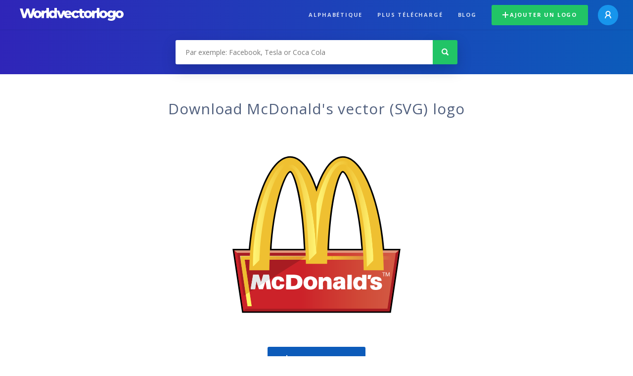

--- FILE ---
content_type: text/html; charset=UTF-8
request_url: https://worldvectorlogo.com/fr/logo/mcdonald-s-10
body_size: 4038
content:
<!doctype html><html lang="en"><head><meta charset="UTF-8"><meta http-equiv="X-UA-Compatible" content="IE=edge, chrome=1"><meta name="google-adsense-account" content="ca-pub-6910383391181442"><title>McDonald&#039;s Vector Logo - Download Free SVG Icon | Worldvectorlogo</title><link rel="preconnect" href="https://fonts.gstatic.com" crossorigin><link rel="preconnect" href="https://ssl.google-analytics.com" crossorigin><link rel="preconnect" href="https://cdn4.buysellads.net" crossorigin><script type="text/javascript">
		(function(){
			var bsa_optimize=document.createElement('script');
			bsa_optimize.type='text/javascript';
			bsa_optimize.async=true;
			bsa_optimize.src='https://cdn4.buysellads.net/pub/worldvectorlogo.js?'+(new Date()-new Date()%600000);
			(document.getElementsByTagName('head')[0]||document.getElementsByTagName('body')[0]).appendChild(bsa_optimize);
		})();
	</script><link rel="preconnect" href="https://cdn.worldvectorlogo.com"><link rel="preconnect" href="https://tpc.googlesyndication.com" crossorigin><link rel="preconnect" href="https://adservice.google.com" crossorigin><script async src="https://securepubads.g.doubleclick.net/tag/js/gpt.js" crossorigin="anonymous"></script><script>
  window.googletag = window.googletag || {cmd: []};
  googletag.cmd.push(function() {
    // Size Mapping for Leaderboard
    var leaderboardMapping = googletag.sizeMapping()
      .addSize([1024, 0], [[728, 90], [970, 90]]) // Desktop
      .addSize([0, 0], [[320, 100]]) // Mobile
      .build();

    // Leaderboard - Above The Fold
    googletag.defineSlot("/23326322340/leaderboard_atf", [[320, 100], [970, 90], [728, 90]], 'div-gpt-ad-1762495894639-0')
      .defineSizeMapping(leaderboardMapping)
      .addService(googletag.pubads());

    // Leaderboard - Below The Fold
    googletag.defineSlot("/23326322340/leaderboard_btf", [[320, 100], [970, 90], [728, 90]], 'div-gpt-ad-1765085774311-0')
      .defineSizeMapping(leaderboardMapping)
      .addService(googletag.pubads());

    // Leaderboard - Sticky (anchor out-of-page)
    // var stickySlot = googletag.defineOutOfPageSlot(
    //   "/23326322340/leaderboard_sticky",
    //   googletag.enums.OutOfPageFormat.BOTTOM_ANCHOR
    // );

    // if (stickySlot) {
    //   stickySlot.addService(googletag.pubads());
    // }

    googletag.pubads().enableSingleRequest();
    googletag.pubads().collapseEmptyDivs();
    googletag.enableServices();
  });
</script><link rel="shortcut icon" href="https://cdn.worldvectorlogo.com/static/img/favicon.ico"><link rel="stylesheet" type="text/css" href="https://cdn.worldvectorlogo.com/static/css/global.css?v=714"><link href="https://fonts.googleapis.com/css?family=Open+Sans:300,400,700&display=swap&subset=greek" rel="stylesheet"><meta name="viewport" content="width=device-width, initial-scale=1.0"><meta name="description" content="Télécharger McDonald&#039;s logo vecteur au format SVG. Ce logo est compatible avec EPS, AI, PSD et PDF Adobe."><meta name="keywords" content="vector logo,brand logo,AI,SVG,EPS,PDF,CorelDRAW,logo,vector,download,Illustrator,InDesign,Photoshop,brand,icon,illustration"><link rel="alternate" href="https://worldvectorlogo.com/zh/logo/mcdonald-s-10" hreflang="zh" /><link rel="alternate" href="https://worldvectorlogo.com/nl/logo/mcdonald-s-10" hreflang="nl" /><link rel="alternate" href="https://worldvectorlogo.com/ja/logo/mcdonald-s-10" hreflang="ja" /><link rel="alternate" href="https://worldvectorlogo.com/de/logo/mcdonald-s-10" hreflang="de" /><link rel="alternate" href="https://worldvectorlogo.com/ru/logo/mcdonald-s-10" hreflang="ru" /><link rel="alternate" href="https://worldvectorlogo.com/pt/logo/mcdonald-s-10" hreflang="pt" /><link rel="alternate" href="https://worldvectorlogo.com/logo/mcdonald-s-10" hreflang="en" /><link rel="alternate" href="https://worldvectorlogo.com/logo/mcdonald-s-10" hreflang="x-default" /><link rel="alternate" href="https://worldvectorlogo.com/fr/logo/mcdonald-s-10" hreflang="fr" /><link rel="alternate" href="https://worldvectorlogo.com/el/logotypo/mcdonald-s-10" hreflang="el" /><link rel="alternate" href="https://worldvectorlogo.com/es/logo/mcdonald-s-10" hreflang="es" /><link rel="alternate" href="https://worldvectorlogo.com/ar/logo/mcdonald-s-10" hreflang="ar" /><link rel="canonical" href="https://worldvectorlogo.com/fr/logo/mcdonald-s-10" /><meta name="publication-media-verification" content="cd83bb3deec84206abfffe24bfb417d3"></head><body><div class="frame"><header class="row"><div class="header"><div class="wrapper clear"><div class="flex-header"><div class="flex-header__item flex-header__item--left"></div><div class="flex-header__center"><a class="logo align_left" href="https://worldvectorlogo.com/fr"><img src="https://cdn.worldvectorlogo.com/static/img/logo-new.svg" width="210" height="26" alt="Logo Worldvectorlogo" title="Retourner à la page d&#039;accueil"></a></div><div class="flex-header__item flex-header__item--right"><div class="main-nav"><input class="main-nav__toggle" id="main-nav__toggle" type="checkbox"><label accesskey="M" for="main-nav__toggle" class="main-nav__label"><svg class="main-nav__hamburger" xmlns="http://www.w3.org/2000/svg" width="16" height="12" viewBox="0 0 16 12"><line y1="1" x2="16" y2="1" stroke-miterlimit="10" stroke-width="2"/><line y1="6" x2="16" y2="6" stroke-miterlimit="10" stroke-width="2"/><line y1="11" x2="16" y2="11" stroke-miterlimit="10" stroke-width="2"/></svg></label><div class="main-nav__container"><label for="main-nav__toggle" class="main-nav__close"><svg class="main-nav__cross" xmlns="http://www.w3.org/2000/svg" width="14" height="14" viewBox="0 0 14 14"><line xmlns="http://www.w3.org/2000/svg" x1="2" y1="12" x2="12" y2="2" stroke-linecap="square" stroke-width="2" shape-rendering="crispEdges"></line><line xmlns="http://www.w3.org/2000/svg" x1="2" y1="2" x2="12" y2="12" stroke-linecap="square" stroke-width="2" shape-rendering="crispEdges"></line></svg></label><ul class="main-nav__menu"><li class="main-nav__item"><a class="main-nav__link" href="https://worldvectorlogo.com/fr/alphabétique">Alphabétique</a></li><li class="main-nav__item"><a class="main-nav__link" href="https://worldvectorlogo.com/fr/plus-telecharge">plus téléchargé</a></li><li class="main-nav__item"><a class="main-nav__link" href="https://worldvectorlogo.com/blog/">Blog</a></li><li class="main-nav__item main-nav__item--mobile-divider"><a class="main-nav__button main-nav__button--last-child button button--green button--smaller" href="https://worldvectorlogo.com/fr/account/ajouter-un-logo"><svg class="button__plus-icon" xmlns="http://www.w3.org/2000/svg" width="12" height="12" viewBox="0 0 12 12"><line x1="6" x2="6" y2="12" fill="none" stroke="#fff" stroke-miterlimit="10" stroke-width="2"/><line y1="6" x2="12" y2="6" fill="none" stroke="#fff" stroke-miterlimit="10" stroke-width="2"/></svg>Ajouter un logo
									</a><div class="main-nav__profile"><a class="main-nav__profile-avatar" href="https://worldvectorlogo.com/fr/account/sign-in"><svg class="main-nav__profile-avatar-icon" xmlns="http://www.w3.org/2000/svg" width="13" height="15" viewBox="0 0 13 15"><circle cx="6.5" cy="5" r="4" fill="none" stroke="#fff" stroke-miterlimit="10" stroke-width="2"/><path d="M1,15c0-3,2.46-6,5.5-6S12,12,12,15" fill="none" stroke="#fff" stroke-miterlimit="10" stroke-width="2"/></svg></a></div></li></ul></div></div></div></div></div></div></header><main class="row expand"><section class="search smaller"><form method="post" action="https://worldvectorlogo.com/fr/chercher/" id="search_form"><div class="search_holder"><div class="search_position"><input type="submit" value="Search" class="search_button" title="Chercher"><div class="search_input_field"><input autocomplete="off" type="text" id="search_field" name="search_query" placeholder="Par exemple: Facebook, Tesla or Coca Cola" value=""><div id="search_suggestions" class="hide"></div></div></div></div></form></section><!-- /23326322340/leaderboard_atf --><div class="top-waldo top-waldo--white"><div id="div-gpt-ad-1762495894639-0" style="min-width: 320px; min-height: 90px;"><script>
      googletag.cmd.push(function() {
        googletag.display("div-gpt-ad-1762495894639-0");
      });
    </script></div></div><section class="white"><div class="wrapper"><h1 class="center"><div class="brand">Download McDonald&#039;s vector (SVG) logo</div></h1><div class="center"><img class="larger" src="https://cdn.worldvectorlogo.com/logos/mcdonald-s-10.svg" alt="McDonald&#039;slogo vector"></div><div class="center"><a id="download" class="button margin" target="_blank" href="https://worldvectorlogo.com/fr/download/mcdonald-s-10.svg" rel="nofollow" data-redirect="https://worldvectorlogo.com/fr/downloaded/mcdonald-s-10"><svg xmlns="http://www.w3.org/2000/svg" width="12" height="14" viewBox="0 0 12 14"><g stroke="#fff" fill="none" stroke-width="2" stroke-miterlimit="10"><path d="M11,5L6,9,1,5"/><path d="M6,9V0"/><path d="m0 13h12"/></g></svg>Download SVG</a><p class="terms">En téléchargeant le logo vectoriel McDonald's, vous acceptez nos <a href="https://worldvectorlogo.com/fr/conditions-d-utilisation">conditions d’utilisation</a>.
				</p></div><!-- /23326322340/leaderboard_btf --><div class="bottom-waldo"><div id="div-gpt-ad-1765085774311-0" style="min-width: 320px; min-height: 90px;"><script>
      googletag.cmd.push(function() {
        googletag.display("div-gpt-ad-1765085774311-0");
      });
    </script></div></div><div class="meta__container"><ul class="meta__tags"><li class="meta__tag">Tags
					</li><li class="meta__tag--none">no tags yet
					</li></ul><div class="meta__downloads"><span class='meta__downloads-value'>4,268</span> fois téléchargé
				</div></div></div></section><section><div class="wrapper"><h2>Logos associés à McDonald&#039;s</h2><div class="logos"><div class="grid"><div class="grid__col"><a class="logo" href="https://worldvectorlogo.com/fr/logo/mcdonalds-5"><div class="logo__wrapper"><div class="logo__container"><img class="logo__img" src="https://cdn.worldvectorlogo.com/logos/mcdonalds-5.svg" alt="McDonald&#039;slogo vector"></div><span class="logo__name">McDonald&#039;s</span></div></a></div><div class="grid__col"><a class="logo" href="https://worldvectorlogo.com/fr/logo/mcdonalds-7"><div class="logo__wrapper"><div class="logo__container"><img class="logo__img" src="https://cdn.worldvectorlogo.com/logos/mcdonalds-7.svg" alt="McDonald&#039;slogo vector"></div><span class="logo__name">McDonald&#039;s</span></div></a></div><div class="grid__col"><a class="logo" href="https://worldvectorlogo.com/fr/logo/mcdonald-s-5"><div class="logo__wrapper"><div class="logo__container"><img class="logo__img" src="https://cdn.worldvectorlogo.com/logos/mcdonald-s-5.svg" alt="McDonald&#039;slogo vector"></div><span class="logo__name">McDonald&#039;s</span></div></a></div><div class="grid__col"><a class="logo" href="https://worldvectorlogo.com/fr/logo/mcdonald-s-7"><div class="logo__wrapper"><div class="logo__container"><img class="logo__img" src="https://cdn.worldvectorlogo.com/logos/mcdonald-s-7.svg" alt="McDonald&#039;slogo vector"></div><span class="logo__name">McDonald&#039;s</span></div></a></div><div class="grid__col"><a class="logo" href="https://worldvectorlogo.com/fr/logo/mcdonald-s-9"><div class="logo__wrapper"><div class="logo__container"><img class="logo__img" src="https://cdn.worldvectorlogo.com/logos/mcdonald-s-9.svg" alt="McDonald&#039;slogo vector"></div><span class="logo__name">McDonald&#039;s</span></div></a></div><div class="grid__col"><a class="logo" href="https://worldvectorlogo.com/fr/logo/mcdonalds-6"><div class="logo__wrapper"><div class="logo__container"><img class="logo__img" src="https://cdn.worldvectorlogo.com/logos/mcdonalds-6.svg" alt="McDonald&#039;slogo vector"></div><span class="logo__name">McDonald&#039;s</span></div></a></div><div class="grid__col"><a class="logo" href="https://worldvectorlogo.com/fr/logo/mcdonald-s-3"><div class="logo__wrapper"><div class="logo__container"><img class="logo__img" src="https://cdn.worldvectorlogo.com/logos/mcdonald-s-3.svg" alt="McDonald&#039;slogo vector"></div><span class="logo__name">McDonald&#039;s</span></div></a></div><div class="grid__col"><a class="logo" href="https://worldvectorlogo.com/fr/logo/mcdonalds-3"><div class="logo__wrapper"><div class="logo__container"><img class="logo__img" src="https://cdn.worldvectorlogo.com/logos/mcdonalds-3.svg" alt="Mcdonald&#039;slogo vector"></div><span class="logo__name">Mcdonald&#039;s</span></div></a></div></div></div></div></section><section><div class="wrapper"><h2>Logos vectoriels aléatoires</h2><div class="logos"><div class="grid"><div class="grid__col"><a class="logo" href="https://worldvectorlogo.com/fr/logo/robert-andrew"><div class="logo__wrapper"><div class="logo__container"><img class="logo__img" src="https://cdn.worldvectorlogo.com/logos/robert-andrew.svg" alt="Robert Andrewlogo vector"></div><span class="logo__name">Robert Andrew</span></div></a></div><div class="grid__col"><a class="logo" href="https://worldvectorlogo.com/fr/logo/arzamasskiy-liqueur-1"><div class="logo__wrapper"><div class="logo__container"><img class="logo__img" src="https://cdn.worldvectorlogo.com/logos/arzamasskiy-liqueur-1.svg" alt="Arzamasskiy liqueurlogo vector"></div><span class="logo__name">Arzamasskiy liqueur</span></div></a></div><div class="grid__col"><a class="logo" href="https://worldvectorlogo.com/fr/logo/amt-55563"><div class="logo__wrapper"><div class="logo__container"><img class="logo__img" src="https://cdn.worldvectorlogo.com/logos/amt-55563.svg" alt="AMT 55563logo vector"></div><span class="logo__name">AMT 55563</span></div></a></div><div class="grid__col"><a class="logo" href="https://worldvectorlogo.com/fr/logo/lite-1"><div class="logo__wrapper"><div class="logo__container"><img class="logo__img" src="https://cdn.worldvectorlogo.com/logos/lite-1.svg" alt="Litelogo vector"></div><span class="logo__name">Lite</span></div></a></div><div class="grid__col"><a class="logo" href="https://worldvectorlogo.com/fr/logo/kinomax"><div class="logo__wrapper"><div class="logo__container"><img class="logo__img" src="https://cdn.worldvectorlogo.com/logos/kinomax.svg" alt="KinoMAXlogo vector"></div><span class="logo__name">KinoMAX</span></div></a></div><div class="grid__col"><a class="logo" href="https://worldvectorlogo.com/fr/logo/magnafire"><div class="logo__wrapper"><div class="logo__container"><img class="logo__img" src="https://cdn.worldvectorlogo.com/logos/magnafire.svg" alt="MagnaFirelogo vector"></div><span class="logo__name">MagnaFire</span></div></a></div><div class="grid__col"><a class="logo" href="https://worldvectorlogo.com/fr/logo/nordiska-dental"><div class="logo__wrapper"><div class="logo__container"><img class="logo__img" src="https://cdn.worldvectorlogo.com/logos/nordiska-dental.svg" alt="Nordiska Dentallogo vector"></div><span class="logo__name">Nordiska Dental</span></div></a></div><div class="grid__col"><a class="logo" href="https://worldvectorlogo.com/fr/logo/orqu-dea-boutique"><div class="logo__wrapper"><div class="logo__container"><img class="logo__img" src="https://cdn.worldvectorlogo.com/logos/orqu-dea-boutique.svg" alt="Orquídea Boutiquelogo vector"></div><span class="logo__name">Orquídea Boutique</span></div></a></div></div></div><div class="center"><a class="button" href="https://worldvectorlogo.com/fr/logos-au-hasard">Plus de logos aléatoires</a></div></div></section><!-- /23326322340/leaderboard_btf --><div class="bottom-waldo"><div id="div-gpt-ad-1765085774311-0" style="min-width: 320px; min-height: 90px;"><script>
      googletag.cmd.push(function() {
        googletag.display("div-gpt-ad-1765085774311-0");
      });
    </script></div></div></main><footer class="row"><div class="footer"><div class="wrapper clear mobile_center"><ul class="nav align_left mobile_float_none"><li><a href="https://worldvectorlogo.com/fr/account/sign-up">Create Account</a></li><li><a href="https://worldvectorlogo.com/fr/conditions-d-utilisation">Conditions d’utilisation</a></li><li><a href="https://worldvectorlogo.com/fr/about">About</a></li><li><a href="https://worldvectorlogo.com/blog/">Blog</a></li><li class="nav__dropdown"><a id="language_switch" href="#"><strong>Partners</strong><span class="caret"></span></a><ul class="nav__dropdown__menu submenu--large" id="language_switch_dropdown"><li><a href="https://coinranking.com"><img class="footer-nav-item__icon" src="https://cdn.worldvectorlogo.com/static/img/coinranking.svg" width="24" />
									Coinranking
								</a></li><li><a href="https://coinhodler.io"><img class="footer-nav-item__icon" src="https://cdn.worldvectorlogo.com/static/img/coinhodler.svg" width="24" />
									Coinhodler
								</a></li></ul></li></ul><ul class="nav align_right mobile_float_none mobile_margin"><li><a class="button button--light-green button--smaller footer-nav__button" href="https://worldvectorlogo.com/fr/account/ajouter-un-logo"><svg class="button__plus-icon" xmlns="http://www.w3.org/2000/svg" width="12" height="12" viewBox="0 0 12 12"><line x1="6" x2="6" y2="12" fill="none" stroke="#21c466" stroke-miterlimit="10" stroke-width="2"/><line y1="6" x2="12" y2="6" fill="none" stroke="#21c466" stroke-miterlimit="10" stroke-width="2"/></svg>Ajouter un logo
					</a></li><li class="nav__dropdown"><a id="language_switch"><img class="language-icon" src="https://worldvectorlogo.com/static/img/language.svg" width="24" height="24"><strong>Français</strong><span class="caret"></span></a><ul class="nav__dropdown__menu" id="language_switch_dropdown"><li><a href="https://worldvectorlogo.com/zh/logo/mcdonald-s-10">中文</a></li><li><a href="https://worldvectorlogo.com/nl/logo/mcdonald-s-10">Nederlands</a></li><li><a href="https://worldvectorlogo.com/ja/logo/mcdonald-s-10">日本語</a></li><li><a href="https://worldvectorlogo.com/de/logo/mcdonald-s-10">Deutsch</a></li><li><a href="https://worldvectorlogo.com/ru/logo/mcdonald-s-10">русский</a></li><li><a href="https://worldvectorlogo.com/pt/logo/mcdonald-s-10">Português</a></li><li><a href="https://worldvectorlogo.com/logo/mcdonald-s-10">English</a></li><li><a href="https://worldvectorlogo.com/fr/logo/mcdonald-s-10">Français</a></li><li><a href="https://worldvectorlogo.com/el/logotypo/mcdonald-s-10">Ελληνικά</a></li><li><a href="https://worldvectorlogo.com/es/logo/mcdonald-s-10">Español</a></li><li><a href="https://worldvectorlogo.com/ar/logo/mcdonald-s-10">Arabic</a></li></ul></li></ul></div></div></footer></div><script async src="https://www.googletagmanager.com/gtag/js?id=G-3Y7D149PN0"></script><script>
    window.dataLayer = window.dataLayer || [];
    function gtag(){dataLayer.push(arguments);}
    gtag('js', new Date());

    gtag('config', 'G-3Y7D149PN0');
  </script><script type="text/javascript">var variables ={"url":"https:\/\/worldvectorlogo.com\/fr"};</script><script type="text/javascript" src="https://cdn.worldvectorlogo.com/static/js/2219504974.js?v=97"></script></body></html>

--- FILE ---
content_type: text/html; charset=utf-8
request_url: https://www.google.com/recaptcha/api2/aframe
body_size: 265
content:
<!DOCTYPE HTML><html><head><meta http-equiv="content-type" content="text/html; charset=UTF-8"></head><body><script nonce="vzTvtSydhgiMriEIKtgRNQ">/** Anti-fraud and anti-abuse applications only. See google.com/recaptcha */ try{var clients={'sodar':'https://pagead2.googlesyndication.com/pagead/sodar?'};window.addEventListener("message",function(a){try{if(a.source===window.parent){var b=JSON.parse(a.data);var c=clients[b['id']];if(c){var d=document.createElement('img');d.src=c+b['params']+'&rc='+(localStorage.getItem("rc::a")?sessionStorage.getItem("rc::b"):"");window.document.body.appendChild(d);sessionStorage.setItem("rc::e",parseInt(sessionStorage.getItem("rc::e")||0)+1);localStorage.setItem("rc::h",'1768845508786');}}}catch(b){}});window.parent.postMessage("_grecaptcha_ready", "*");}catch(b){}</script></body></html>

--- FILE ---
content_type: image/svg+xml
request_url: https://cdn.worldvectorlogo.com/logos/orqu-dea-boutique.svg
body_size: 32485
content:
<svg height="2500" viewBox="-37.5 -37.5 450 450" width="2500" xmlns="http://www.w3.org/2000/svg"><path d="m-37.5-37.5h450v450h-450z" fill="#fff"/><path d="m-37.5-37.5h450v450h-450z" fill="#fff"/><path d="m123.492 157.107c.937 4.687 1.531 10.308 1.781 16.859.063 4.906-.324 10.086-1.156 15.531-.836 5.438-2.344 10.875-4.531 16.313a64.644 64.644 0 0 1 -4.86 9.14 43.34 43.34 0 0 1 -6.547 8 28.222 28.222 0 0 1 -6.468 4.75c-2.606 1.383-5.418 2.207-8.438 2.47-3.023.257-6-.165-8.937-1.266-2.938-1.094-5.622-2.985-8.047-5.672a36.195 36.195 0 0 1 -5.422-8.438 64.281 64.281 0 0 1 -5.64-22.172 66.191 66.191 0 0 1 .296-13.718 58.482 58.482 0 0 1 3.375-13.375 44.089 44.089 0 0 1 2.375-5.297c.55-1.02.598-2.047.14-3.078a37.098 37.098 0 0 1 -2.78-11.625c-.262-3.907.32-7.583 1.75-11.032 1.437-3.445 3.44-6.379 6.015-8.797 2.57-2.425 5.457-4.062 8.656-4.906 7.782-2.008 14.946-.656 21.5 4.063 4.063 2.98 7.285 6.703 9.672 11.172a63.986 63.986 0 0 1 4.406 10.265 92.781 92.781 0 0 1 2.86 10.813zm-7.11 45.172a71.447 71.447 0 0 0 3.297-13.016 97.41 97.41 0 0 0 1.125-13.172c0-9.113-1.246-17.937-3.734-26.469a77.741 77.741 0 0 0 -2.781-7.765 44.781 44.781 0 0 0 -3.875-7.328 30.933 30.933 0 0 0 -4.813-5.829c-1.812-1.726-3.898-3.175-6.25-4.343-2.762-1.375-5.515-2.051-8.265-2.032-2.75.012-5.43.918-8.032 2.72-3.324 2.26-5.824 4.995-7.5 8.202-1.68 3.2-2.437 6.809-2.281 10.828.375 10.243 4.426 18.774 12.156 25.594a48.795 48.795 0 0 0 7.907 5.703 38.246 38.246 0 0 0 8.937 3.719c.133.055.273.094.422.125.312.043.601.121.875.234.281.106.531.266.75.485a.863.863 0 0 1 .25.437c.05.168.078.324.078.469a1.798 1.798 0 0 1 -.187.39c-.094.15-.2.258-.313.329-.625.336-1.25.351-1.875.047a18.354 18.354 0 0 0 -3.156-1.11c-.188-.039-.352-.078-.485-.11-9.574-2.57-17.28-7.816-23.125-15.733a6.954 6.954 0 0 1 -.234-.36 1.897 1.897 0 0 0 -.453-.64c-.188-.165-.422-.208-.703-.125-.23.03-.39.136-.485.312-.086.168-.152.36-.203.578a1.305 1.305 0 0 1 -.156.375c-.117.274-.21.555-.281.844-.031.117-.09.25-.172.406-2.344 6.7-3.555 13.414-3.625 20.14-.074 6.72.894 13.466 2.906 20.235a50.754 50.754 0 0 0 2.578 7 38.614 38.614 0 0 0 3.719 6.453 21.183 21.183 0 0 0 6.375 5.938c3.656 2.238 7.488 2.613 11.5 1.125a24.716 24.716 0 0 0 6.375-3.766 33.971 33.971 0 0 0 5.031-5.078 51.803 51.803 0 0 0 5-7.562 61.01 61.01 0 0 0 3.703-8.25zm28.591-2.282c.32-.664.54-.972.657-.922.113.055.14.325.078.813-.055.48-.157 1.023-.313 1.625-.219.93-.601 2.008-1.14 3.234a23.014 23.014 0 0 1 -1.797 3.344c-.98 1.387-2.196 2.434-3.641 3.14-1.45.7-2.762.872-3.937.516-1.18-.351-1.86-1.46-2.047-3.328-.032-1.55.101-3.258.406-5.125.101-.781.21-1.539.328-2.281 0-.27-.07-.477-.203-.625a.575.575 0 0 0 -.531-.172h-.5a7.916 7.916 0 0 1 -2.844-.047c-1.156-.344-1.828-.914-2.016-1.719-.187-.8-.172-1.851.047-3.156.125-.926.477-1.625 1.047-2.094.57-.468 1.25-.66 2.031-.578 1.082.106 1.61.524 1.578 1.25-.03.73-.234 1.508-.609 2.328-.344.7-.527 1.282-.547 1.75-.012.461.39.621 1.203.485.188-.04.39-.098.61-.172.3-.113.644-.219 1.03-.313.395-.093.907-.113 1.532-.062.75.031 1.242.375 1.485 1.031.25.649.351 1.465.312 2.453a27.12 27.12 0 0 1 -.266 2.985c-.187 1.273-.28 2.359-.28 3.265 0 .907.257 1.434.78 1.578.696.188 1.735-.441 3.11-1.89 1.383-1.446 2.863-3.883 4.437-7.313zm0 0" fill="#231f20"/><path d="m167.09 199.279c.269.074.363.296.28.671a6.487 6.487 0 0 1 -.39 1.22c-.188.448-.356.804-.5 1.062a.688.688 0 0 1 -.11.172c-2.386 4.937-4.324 10.148-5.812 15.64a165.882 165.882 0 0 0 -3.578 16.36 258.212 258.212 0 0 0 -1.125 6.546c-.25 1.489-.512 2.977-.781 4.47a7.882 7.882 0 0 1 -.328 1.5c-.22.769-.778 1.124-1.672 1.062-.899-.075-1.383-.508-1.453-1.297a8.934 8.934 0 0 1 0-1.828c.03-.836.085-1.657.171-2.47.375-4.53.766-9.073 1.172-13.624.375-4.324.766-8.64 1.172-12.953.25-2.875.531-5.742.844-8.61v-.171a1.177 1.177 0 0 0 -.016-.5c-.03-.145-.12-.29-.265-.438-.313 0-.578.063-.797.188a2.885 2.885 0 0 0 -.61.468 5.45 5.45 0 0 1 -.453.407c-1.492 1.085-3.14 1.492-4.953 1.218-2.094-.258-3.367-1.41-3.812-3.453a6.792 6.792 0 0 1 0-2.75c.593-2.633 1.93-4.789 4.015-6.469 1.946-1.52 4.086-1.91 6.422-1.171.344.105.664.214.969.328.812.343 1.664.57 2.562.672.407.03.707.199.907.5.207.304.312.656.312 1.062 0 1.125-.031 2.262-.094 3.406-.187 2.68-.433 6.032-.734 10.063-.187 2.851-.352 5.254-.484 7.203.437-1.2 1.36-3.43 2.765-6.688 1.414-3.257 2.82-6.207 4.22-8.843.175-.375.358-.735.546-1.078.289-.625.555-1.102.797-1.438.25-.344.52-.488.812-.437zm-12.673-.235c.22-.488.254-.91.11-1.265-.149-.352-.48-.72-1-1.094-.75-.594-1.512-.594-2.281 0-1.399 1.43-2.336 2.965-2.813 4.61-.48 1.636-.602 2.968-.36 4 .25 1.023.766 1.288 1.548.796.406-.312.812-.629 1.218-.953a11.68 11.68 0 0 0 2.125-2.844 23.805 23.805 0 0 0 1.453-3.25zm0 0" fill="#231f20"/><path d="m191.732 199.388c.375.031.313.543-.187 1.531-.5.992-1.324 2.133-2.469 3.422a19.515 19.515 0 0 1 -3.828 3.328c-1.418.93-2.824 1.352-4.219 1.266-1.055-.102-1.828-.414-2.328-.938-.5-.531-.844-1.113-1.031-1.75a9.64 9.64 0 0 1 -.36-1.656 4.11 4.11 0 0 0 -.125-.766c-.054-.164-.152-.175-.297-.03-1.085 2.491-2.964 3.734-5.64 3.734-1.492 0-2.703-.657-3.64-1.97-.93-1.32-1.516-2.976-1.766-4.968-.243-1.988-.047-4.008.578-6.062.156-.676.57-1.141 1.25-1.391.468-.188.957-.172 1.468.047.508.219.782.547.813.984 0 .461-.031.914-.094 1.36a5.77 5.77 0 0 0 -.187.953 32.7 32.7 0 0 0 .062 4.015c.114 1.461.5 2.703 1.156 3.735.645.836 1.352.945 2.125.328.782-.625 1.47-1.586 2.063-2.89a19.538 19.538 0 0 0 1.078-3.079c.27-1.031.438-1.828.5-2.39.07-.227.11-.38.11-.454.113-.437.226-.867.343-1.297.188-.625.375-1.234.563-1.828.32-1.144 1.133-1.625 2.437-1.437.79.062 1.223.449 1.297 1.156.063.969.078 1.938.047 2.906a71.39 71.39 0 0 1 -.156 2.969c-.086 1.406-.14 2.805-.172 4.188-.031 2.011.367 3.183 1.203 3.515.844.336 1.867.121 3.078-.64 1.207-.77 2.367-1.805 3.484-3.11.102-.113.235-.265.391-.453.219-.29.488-.613.813-.969.32-.351.629-.66.921-.922.29-.257.532-.406.72-.437zm0 0" fill="#231f20"/><path d="m203.408 201.841c-.523 1.086-1.414 2.29-2.672 3.61-1.261 1.324-2.695 2.163-4.297 2.515-1.593.355-3.12-.195-4.578-1.656a6.048 6.048 0 0 1 -1.234-2.219 6.267 6.267 0 0 1 -.281-2.469v-.843c0-.864.035-1.864.109-3 .07-1.133.238-2.157.5-3.063.27-.914.68-1.469 1.234-1.656 1.614-.406 2.489.152 2.625 1.672 0 .492-.023.98-.062 1.468-.031.262-.047.5-.047.72l-.094 2.124c0 .563-.027 1.125-.078 1.688-.043 2.449.504 3.906 1.64 4.375 1.134.468 2.43-.024 3.891-1.485 1.457-1.457 2.41-2.664 2.86-3.625.445-.968.77-1.172.968-.61.208.556.047 1.372-.484 2.454zm-8.937-14.016a1.59 1.59 0 0 1 -.797.36c-.313.054-.59.027-.828-.078a1.044 1.044 0 0 1 -.344-.594 4.134 4.134 0 0 1 -.078-.875c0-.07.015-.14.047-.203.03-.301.109-.61.234-.922.332-.813 1.035-1.18 2.11-1.11.363.055.648.204.859.454.218.25.27.547.156.89a4.403 4.403 0 0 1 -1.36 2.078zm0 0" fill="#231f20"/><path d="m242.546 199.763c.144-.29.375-.442.687-.453.313-.02.582.172.813.578.082.105 0 .39-.25.86-.242.46-.563.98-.969 1.562a40.951 40.951 0 0 1 -1.172 1.61c-.375.48-.64.796-.797.952-1.668 1.856-3.351 3.219-5.047 4.094-1.687.875-3.527 1.063-5.515.563-1.98-.5-4.195-1.91-6.64-4.235l-1.126-1.219a4.893 4.893 0 0 1 -.281-.328c-.406-.457-.855-.515-1.344-.172-.511.368-1.027.735-1.547 1.11-.46.344-.922.656-1.39.937a28.569 28.569 0 0 1 -4.985 2.75 11.734 11.734 0 0 1 -5.859.969c-3.2-.375-4.86-2.145-4.984-5.312-.032-2.239.449-4.239 1.437-6 .988-1.77 2.367-3.07 4.14-3.907 1.77-.843 3.805-1.008 6.11-.5.25.055.586.125 1.016.219.25.086.562.164.937.234-.219-.52-.422-.984-.61-1.39a39.682 39.682 0 0 1 -.89-1.86c-1.543-3.164-2.797-6.785-3.765-10.859a53.724 53.724 0 0 1 -1.422-12.531c.02-4.281.738-8.266 2.156-11.953 1.414-3.688 3.766-6.723 7.047-9.11 2.082-1.406 4.226-2.164 6.437-2.281 2.22-.125 4.313.355 6.282 1.438 1.976 1.085 3.586 2.71 4.828 4.875a26.256 26.256 0 0 1 2.937 9.421c.676 5.336.567 10.313-.328 14.938a44.545 44.545 0 0 1 -4.75 13.094c-2.273 4.117-5.156 8.109-8.656 11.984-.336.375-.512.672-.531.89-.024.22.14.532.484.938.707.93 1.477 1.836 2.312 2.719.844.875 1.782 1.61 2.813 2.203 1.457.625 3.016.637 4.672.031 1.656-.613 3.191-1.562 4.61-2.843 1.413-1.29 2.46-2.63 3.14-4.016zm-24.906 2.234c.437-.375.468-.797.093-1.265-.218-.27-.437-.551-.656-.844a38.112 38.112 0 0 0 -2.094-2.297c-.773-.79-1.578-1.39-2.422-1.797-.835-.406-1.683-.437-2.546-.094-1.188.563-2.164 1.555-2.922 2.97-.762 1.405-1.211 2.855-1.344 4.343-.137 1.492.148 2.625.86 3.406.718.774 1.929.844 3.64.219a29.498 29.498 0 0 0 7.39-4.64zm5.625-5.515c3.57-4.207 6.242-8.352 8.015-12.438 1.77-4.082 2.969-8.851 3.594-14.312.187-1.344.27-3.098.25-5.266a44.7 44.7 0 0 0 -.578-6.781c-.375-2.364-1.047-4.516-2.016-6.453-.96-1.938-2.308-3.332-4.047-4.188-1.73-.851-3.949-.851-6.656 0-2.98 1.75-5.195 4.07-6.64 6.953-1.438 2.887-2.262 6.102-2.47 9.64-.198 3.532.036 7.15.704 10.845.676 3.687 1.61 7.187 2.797 10.5 1.195 3.304 2.484 6.183 3.86 8.64.144.305.296.606.452.907.406 1 1 1.906 1.781 2.718.114-.101.227-.195.344-.281.219-.133.422-.297.61-.484zm0 0" fill="#231f20"/><path d="m266.793 199.888a5.31 5.31 0 0 1 1.078-.5c.363-.125.598-.117.703.016.113.136-.031.445-.437.921-1.274 1.45-2.793 2.782-4.563 4a33.865 33.865 0 0 1 -5.453 3.047c-1.45.668-2.984 1.2-4.61 1.594a12.87 12.87 0 0 1 -4.796.25c-1.586-.227-3.028-.93-4.328-2.11-1.98-1.831-2.797-4.066-2.453-6.702.28-2.102 1.093-3.883 2.437-5.344 1.352-1.469 3.05-2.461 5.094-2.985a13.554 13.554 0 0 1 5.14-.14 5.67 5.67 0 0 1 2.125.797c.594.46.914.996.97 1.609.062.605-.169 1.184-.688 1.734a6.886 6.886 0 0 1 -3.766 1.735 36.503 36.503 0 0 1 -4.797.5c-.773 0-1.32.164-1.64.484-.313.324-.493.875-.532 1.656-.261 2.118.414 3.84 2.032 5.172.988.805 2.195 1.149 3.625 1.032 1.437-.125 2.957-.508 4.562-1.157a40.613 40.613 0 0 0 4.734-2.297c1.54-.875 2.926-1.695 4.157-2.468.53-.344 1-.625 1.406-.844zm-17.656-4.516c0 .032-.028.047-.078.047a2.136 2.136 0 0 1 -.266.25 3.881 3.881 0 0 0 -.297.266c-.094.094-.14.164-.14.203.03.117.331.148.906.094a18.335 18.335 0 0 0 1.906-.313c.695-.144 1.273-.336 1.734-.578.469-.25.61-.547.422-.89a1.352 1.352 0 0 0 -.312-.25 1.187 1.187 0 0 0 -.422-.172c-.68 0-1.297.132-1.86.39a9.5 9.5 0 0 0 -1.593.953zm0 0" fill="#231f20"/><path d="m295.604 199.107c-.461 1.418-1.383 3.047-2.766 4.89-1.375 1.836-3.094 3.016-5.156 3.547-2.063.524-3.852.45-5.36-.219-1.511-.675-2.34-2.468-2.484-5.375-1.711 3.313-3.34 5.438-4.89 6.375-1.555.93-3.169 1.282-4.844 1.063-1.899-.3-3.18-1.035-3.844-2.203-.664-1.176-.89-2.531-.672-4.063.219-1.531.687-3 1.406-4.406.55-1.04 1.32-2.008 2.313-2.906.988-.906 2.023-1.61 3.109-2.11 1.344-.675 2.691-1 4.047-.968 1.351.03 2.8.48 4.344 1.343.03.032.047-.004.047-.109 0-.145.035-.332.109-.562.07-.227.203-.41.39-.547.508-.375 1.11-.563 1.797-.563.696 0 1.235.352 1.61 1.047.07.898-.024 2.04-.281 3.422-.555 3.055-.555 5.246 0 6.578.562 1.336 1.546 1.96 2.953 1.875 1.414-.094 3.25-1.488 5.5-4.187 2.25-2.708 3.14-3.348 2.672-1.922zm-24.985 7.156c.781.562 1.672.492 2.672-.219 1.008-.719 1.977-1.726 2.906-3.031a26.785 26.785 0 0 0 2.36-3.906c.632-1.301.984-2.27 1.047-2.907-1.899-1.007-3.524-1.18-4.875-.515-1.356.668-2.434 1.761-3.235 3.281-.805 1.512-1.281 2.984-1.437 4.422-.149 1.43.039 2.387.562 2.875zm0 0" fill="#231f20"/><path d="m122.582 168.875a1.073 1.073 0 0 0 -1.516-.047 1.064 1.064 0 0 0 -.046 1.508c2.52 2.68 4.742 4.734 7.113 6.371l.066.043c2.36 1.625 4.844 2.82 7.871 3.79 19.395 6.237 45-2.157 69.965-10.34 34.703-11.38 68.14-22.345 80.363 7.972.22.547.844.812 1.395.594.55-.22.816-.84.594-1.391-12.969-32.164-47.34-20.898-83.016-9.2-24.64 8.079-49.914 16.364-68.652 10.345-2.82-.91-5.125-2.016-7.305-3.516l-.062-.047c-2.22-1.535-4.34-3.496-6.766-6.078zm0 0" fill="#231f20" fill-rule="evenodd"/><path d="m171.114 221.59h3.235c.344 0 .656.058.937.171a2.22 2.22 0 0 1 1.219 1.156c.125.262.188.544.188.844 0 .336-.055.61-.157.828a1.817 1.817 0 0 1 -.328.532 1.49 1.49 0 0 1 -.484.375c.25.125.476.281.687.468a2.7 2.7 0 0 1 .485.657c.144.261.218.586.218.968 0 .344-.062.665-.187.954a2.325 2.325 0 0 1 -.531.765c-.22.219-.492.39-.813.516a2.973 2.973 0 0 1 -1.047.172h-3.422zm3.422 7.562c.508 0 .914-.145 1.22-.438.3-.289.452-.664.452-1.125 0-.218-.043-.425-.125-.625a1.451 1.451 0 0 0 -.328-.53 1.677 1.677 0 0 0 -.531-.376 1.665 1.665 0 0 0 -.688-.14h-2.53v3.234zm-.187-4.031c.457 0 .812-.117 1.062-.36.25-.25.375-.582.375-1 0-.394-.125-.71-.375-.953-.25-.25-.605-.375-1.062-.375h-2.344v2.688zm16.207 4.999c-.606 0-1.172-.109-1.703-.327a4.342 4.342 0 0 1 -1.375-.938 4.498 4.498 0 0 1 -.922-1.375 4.304 4.304 0 0 1 -.328-1.687c0-.594.109-1.149.328-1.672.226-.532.535-.989.922-1.375a4.235 4.235 0 0 1 1.375-.922 4.294 4.294 0 0 1 1.703-.344c.593 0 1.148.117 1.672.344.53.219.988.527 1.375.922.394.386.703.843.921 1.375.227.523.344 1.078.344 1.672 0 .605-.117 1.168-.344 1.687-.218.524-.527.98-.921 1.375-.387.399-.844.711-1.375.938a4.282 4.282 0 0 1 -1.672.328zm0-.843c.476 0 .925-.086 1.343-.266a3.282 3.282 0 0 0 1.079-.734c.312-.313.55-.676.718-1.094.176-.426.266-.89.266-1.39 0-.489-.09-.946-.266-1.375a3.219 3.219 0 0 0 -.718-1.11 3.342 3.342 0 0 0 -2.422-1c-.492 0-.946.09-1.36.266a3.52 3.52 0 0 0 -1.078.734 3.375 3.375 0 0 0 -.734 1.11c-.168.43-.25.886-.25 1.375 0 .5.082.964.25 1.39a3.453 3.453 0 0 0 1.813 1.828c.413.18.867.266 1.359.266zm17.275.843a3.478 3.478 0 0 1 -2.438-.984 3.478 3.478 0 0 1 -.718-1.093 3.34 3.34 0 0 1 -.266-1.344v-5.11h.907v5.11c0 .375.062.726.187 1.047.125.312.297.586.516.812.226.219.492.399.797.531a2.7 2.7 0 0 0 1.015.188c.352 0 .688-.063 1-.188.313-.132.578-.312.797-.53.227-.227.406-.5.531-.813.125-.32.188-.672.188-1.047v-5.11h.906v5.11a3.409 3.409 0 0 1 -1 2.437 3.364 3.364 0 0 1 -1.078.72 3.436 3.436 0 0 1 -1.344.265zm15.113-7.687h-2.64v-.844h6.187v.844h-2.64v7.563h-.907zm12.731-.843h.89v8.406h-.89zm19.021 10.093c-.586 0-1.074-.09-1.468-.265a4.39 4.39 0 0 1 -.953-.579 3.61 3.61 0 0 1 -.704-.843c-.093.02-.195.039-.296.062-.2.04-.438.063-.72.063-.605 0-1.171-.11-1.702-.328a4.342 4.342 0 0 1 -1.375-.938 4.498 4.498 0 0 1 -.922-1.375 4.304 4.304 0 0 1 -.328-1.687c0-.594.109-1.149.328-1.672.226-.532.535-.989.922-1.375a4.235 4.235 0 0 1 1.375-.922 4.294 4.294 0 0 1 1.703-.344c.594 0 1.148.117 1.672.344.53.219.988.527 1.375.922.394.386.703.843.922 1.375.226.523.343 1.078.343 1.672 0 .367-.039.699-.11 1a5.088 5.088 0 0 1 -.28.843c-.118.25-.246.477-.391.672-.148.2-.297.375-.453.531-.367.356-.774.641-1.219.86.133.219.305.414.516.594.187.156.422.296.703.421.289.125.644.188 1.062.188.082 0 .157-.008.22-.016.07 0 .132-.007.187-.015.039-.012.082-.024.125-.032v.782c-.043.008-.086.02-.125.031a1.296 1.296 0 0 1 -.188.016 1.74 1.74 0 0 1 -.219.015zm-4.14-2.406c.476 0 .926-.086 1.344-.266a3.282 3.282 0 0 0 1.078-.734c.312-.313.55-.676.718-1.094.176-.426.266-.89.266-1.39 0-.489-.09-.946-.266-1.375a3.219 3.219 0 0 0 -.718-1.11 3.342 3.342 0 0 0 -2.422-1c-.492 0-.946.09-1.36.266a3.52 3.52 0 0 0 -1.078.734 3.375 3.375 0 0 0 -.734 1.11c-.168.43-.25.886-.25 1.375 0 .5.082.964.25 1.39a3.453 3.453 0 0 0 1.813 1.828c.413.18.867.266 1.359.266zm17.275.843a3.478 3.478 0 0 1 -2.438-.984 3.478 3.478 0 0 1 -.718-1.093 3.34 3.34 0 0 1 -.265-1.344v-5.11h.906v5.11c0 .375.062.726.187 1.047.125.312.297.586.516.812.226.219.492.399.797.531a2.7 2.7 0 0 0 1.015.188c.352 0 .688-.063 1-.188a2.404 2.404 0 0 0 1.328-1.344c.126-.32.188-.671.188-1.046v-5.11h.906v5.11a3.409 3.409 0 0 1 -1 2.437 3.364 3.364 0 0 1 -1.078.72 3.436 3.436 0 0 1 -1.344.265zm13.504-8.53h5.75v.843h-4.86v2.766h3.906v.844h-3.906v3.109h4.985v.844h-5.875zm0 0" fill="#231f20"/><g fill="#000120"><path d="m299.672 182.3c.742.22 1.238.895 1.68 1.493.289.414.543.852.746 1.312.14.313.234.645.355.965.55 1.528 1.582 1.211 2.84.805 1.453-.531 2.695-1.54 3.633-2.758.469-.68 1.285-1.562 1.012-2.445-.09-.363-.32-.719-.266-1.106.047-.277.277-.468.441-.683.36-.418.383-1.016.176-1.512-.754-1.875-1.758-1.484-2.137-2.289-.132-.379-.129-.883-.527-1.098-.426-.218-.922.012-1.352-.164-.554-.191-1.039-.55-1.609-.699-.976-.289-1.871.395-2.453 1.113-.457.528-.336 1.118-.469 1.743-.273.968-1.027 1.992-1.867 2.55-.11.067-.227.13-.348.176-.164.05-.035.246.094.14.129-.054.254-.124.371-.198a5.232 5.232 0 0 0 1.871-2.485c.13-.39.102-.808.188-1.207.117-.512.543-.887.941-1.203.38-.293.848-.527 1.348-.445.765.101 1.355.695 2.101.863.305.055.618-.02.918.047.27.05.336.344.383.574.125.938.75 1.024 1.406 1.492.372.324.633.758.813 1.211.508 1.266-.84 1.301-.625 2.426.055.305.195.582.277.879.2.68-.504 1.465-.855 2.004-.82 1.133-1.895 2.105-3.172 2.699-.5.23-1.027.402-1.566.492-.645.133-1.09-.215-1.332-.793-.176-.387-.282-.804-.461-1.187a8.449 8.449 0 0 0 -1.16-1.825 4.432 4.432 0 0 0 -.743-.714c-.086-.11-.91-.536-.652-.172zm0 0"/><path d="m298.54 179.137c-1.06-2.055 2.8-3.696 1.194-5.93-.89-1.2-3-1.992-4.468-1.898-.493.039-1.004.062-1.477.226-.238.098-.437.274-.687.352-1.114.144-2.375.484-2.942 1.547-.488.879-.02 1.89.004 2.82 0 .371-.129.73-.11 1.101.024.676.024 1.43.528 1.95.305.332.676.636.777 1.097.086.282.133.594.309.84a.78.78 0 0 0 .637.305c.27.05.316-.211.027-.164-.766.043-.691-.903-.957-1.39a2.498 2.498 0 0 0 -.422-.544c-.664-.617-.676-1.129-.687-1.976-.036-.422.136-.825.14-1.246.012-.907-.457-1.934.102-2.754.387-.594 1.062-.914 1.734-1.078.324-.094.664-.106.988-.188.258-.078.473-.258.72-.363.476-.14.98-.176 1.472-.203 1.332-.055 3.414.683 4.191 1.808 1.02 1.512-.8 2.852-1.261 4.211a2.028 2.028 0 0 0 -.137.903c-.016.14.242.992.324.574zm0 0"/><path d="m306.547 174.977c-.387-.672-.086-1.668-.367-2.418-.809-2.086-3.086-2.04-4.797-1.149-.492.219-.871.621-1.36.848-.148.07-.316.11-.484.11-.137-.009-.918.01-.531.202.226-.058.46-.027.691-.054.438-.055.797-.328 1.156-.551.254-.168.532-.297.817-.399 1.039-.382 2.297-.64 3.308-.039.48.297.875.766 1.055 1.305.145.5.11 1.023.172 1.527.023.184.063.364.129.536.02.042.039.09.066.132.032.11.2.051.145-.05zm0 0"/><path d="m297.14 186.71c.31-.456.817-.726 1.173-1.144.859-.93 1.734-2.164 1.44-3.496-.097-.453-.288-1.015-.784-1.152-.403-.086-.84.176-1.012.543-.242.57-.098 1.21 0 1.8.059.415.195.844.086 1.259-.055.195-.106.41-.242.562a.07.07 0 0 1 -.028.02h.02c-.148-.165-.285-.09-.363.09-.157.203-.22.456-.29.703a1.608 1.608 0 0 1 -.09.226c-.09.25.173.184.2-.059.09-.25.129-.53.29-.746.038-.043.058-.105.1-.144-.038-.004.016.027.028.047.305.234.5-.461.57-.664.133-.457.016-.942-.027-1.41-.043-.598-.277-1.633.465-1.875.566-.165.754.804.8 1.199.055.41-.042.816-.18 1.203-.273.746-.737 1.406-1.284 1.98-.2.211-.442.391-.657.594-.093.066-.582.586-.214.465zm0 0"/><path d="m295.719 179.742c-.223-.363-.832-.21-1.172-.144-1.227.254-2.602 1.949-2.192 3.218.457.93 1.563 1.23 2.25 1.942.211.27.68.707.36 1.047-.399.25-1.176-.118-1.598-.235a1.96 1.96 0 0 0 -1.05-.027c-1.262.309-2.305 1.664-1.977 2.977.558 1.867 1.851.527 2.789.667.3.06.57.231.875.282.621.101 1.137-.367 1.719-.489.21-.039.43-.007.644-.003 1.024.062 2.219.18 3.02-.59.3-.325.425-.774.5-1.203.05-.32.07-.653.015-.973-.168-.602-.507-1.156-.558-1.79a1.449 1.449 0 0 1 -.012-.183c-.016-.133-.2-.082-.164.043.004.145.027.29.059.43.101.5.332.965.496 1.441.066.262.058.54.03.805-.058.445-.167.906-.456 1.262-.75.75-1.91.594-2.875.511-.274-.015-.555-.062-.824 0-.555.106-1.075.586-1.664.403-.286-.09-.551-.254-.852-.281-.668-.114-1.715.683-2.148.12a1.6 1.6 0 0 1 -.301-.867c-.031-.835.515-1.605 1.219-2.015 1.242-.707 1.796.191 2.957.09a.622.622 0 0 0 .539-.766c-.067-.289-.27-.516-.457-.73-.586-.66-1.485-.938-2.098-1.567-.582-.543-.297-1.426.05-2.015.489-.817 1.356-1.45 2.337-1.45.113.004.238.012.336.075.02.011.035.027.046.043.028.125.204.09.157-.028zm0 0"/><path d="m299.59 187.738c.43 1.95 2.457 2.75 4.21 3.153.391.09.798.062 1.188.16.52.129 1.012.36 1.535.492.598.184 1.153.059 1.704-.2.34-.167.765-.238.875-.66.125-.374.05-.777.086-1.167.109-1.09-.102-2.2-.532-3.207-.156-.32-.23-.676-.414-.98a.942.942 0 0 0 -.219-.263c-.078-.109-.25-.007-.14.098.07.05.133.113.187.18.188.27.25.597.38.89.425.961.616 2.028.491 3.07-.082.419-.007.864-.136 1.274-.04.145-.157.234-.297.274l-.414.175c-.692.309-1.094.325-1.813.082-.48-.152-.953-.355-1.449-.425-.273-.036-.547-.028-.82-.063a11.83 11.83 0 0 1 -1.203-.266c-1.028-.285-2.094-.765-2.684-1.695-.11-.176-.2-.36-.273-.55-.067-.106-.125-.696-.262-.372zm0 0"/><path d="m296.96 186.816c.356.172.704-.074 1.063-.082.305.008.54.25.813.356.441.203.758-.106.797-.547 0-.11.07-.516-.102-.496-.129.02-.011.254-.054.367-.137.863-.653.184-1.11.055-.27-.094-.547.011-.781.148-.11.055-.23.113-.36.113a.414.414 0 0 1 -.18-.039c-.089-.074-.19.075-.085.125zm0 0"/><path d="m296.934 186.887c.093.36.68.597.574.988-.235.46-.356.777.312.797.192-.059.035-.2-.11-.168-.054-.012-.226-.031-.167-.106.102-.152.254-.273.312-.453.098-.308-.128-.62-.402-.746a1.003 1.003 0 0 1 -.285-.187.415.415 0 0 1 -.082-.121c.012-.125-.176-.133-.152-.004zm0 0"/><path d="m295.73 179.941c.325-.574 1.086-.554 1.668-.53.489.03.977.081 1.454.206.07.051.207-.008.07-.054-.219-.051-.434-.11-.652-.16-.692-.169-1.473-.274-2.13.066a1.259 1.259 0 0 0 -.273.199c-.05.035-.305.332-.137.273zm0 0"/><path d="m295.664 180.012c.3-.063.606-.157.914-.106.535.114.668.524.582 1.016-.078.433-.27 1.07-.742 1.207-.29.039-.555-.207-.664-.457-.176-.41-.098-.867-.149-1.3-.003-.106-.015-.224.024-.325.004-.012.012-.024.023-.027.13-.079-.074-.122-.097.023-.051.191-.004.398-.004.594.004.3-.02.61.047.902.074.453.57.926 1.03.676.552-.328.845-1.38.59-1.961-.21-.39-.702-.492-1.105-.402-.047.02-.648.09-.449.16zm0 0"/><path d="m296.898 181.957c.262-.61.817-1.133 1.473-1.266.145-.023.293-.02.43.008.05.035.11-.043.047-.066-.047-.004-.102-.016-.149-.02a1.522 1.522 0 0 0 -1.488.64c-.043.052-.524.825-.313.704zm0 0"/><path d="m297.012 181.73c.52.743.207 1.73-.184 2.454-.117.21-.242.437-.457.566-.11.066-.234.105-.351.152-.094.055-.207.063-.313.07 0 0 .016.005.012.005.02.007.039.023.043.043-.153.058-.149.058 0 0 .011.027.004.062-.02.078 0 0-.02.015-.02.011.532-.164 1.157-.242 1.528-.699.066-.035.398-.742.191-.59a1.187 1.187 0 0 1 -.398.692c-.332.258-.762.316-1.156.41-.078.023-.164.027-.239.066a.063.063 0 0 0 -.023.059c-.02.05.129-.035.137-.031-.04.023-.23.043-.067.097.082 0 .164-.015.246-.027.223-.078.461-.156.645-.313.562-.593.871-1.644.734-2.457.024-.078-.28-.832-.308-.586zm0 0"/><path d="m295.734 181.934c-.007.355-.109.703-.113 1.058-.074.621.711 1.2.04 1.414a.889.889 0 0 1 -.177.043c-.066.024-.011.098.043.067.106-.024.215-.051.313-.106.48-.289-.035-.844-.067-1.242a3.863 3.863 0 0 1 -.015-.672c-.012-.062.11-.742-.024-.562zm0 0"/><path d="m295.598 184.543c.406-.129.59-.098.793-.535-.016-.14-.098.031-.13.07-.046.059-.113.094-.175.129-.117.07-.242.137-.36.211-.046.023-.269.09-.128.125zm0 0"/><path d="m296.832 186.57c.047-.347-.227-.43-.516-.379-.171.012-.351.098-.523.059a.122.122 0 0 1 -.078-.09c-.05-.383-.203.14.129.203.258.094.719-.152.883-.008a.215.215 0 0 1 .046.125c-.015.051.008.184.059.09zm0 0"/><path d="m316.684 184.945c-.332.086-.68.043-1.02.063-.305.02-.601.11-.887.226a7.275 7.275 0 0 0 -.91.489c-.262.156-.566.3-.699.59-.168.417.281.843.7.753.593-.105 1.175-.293 1.69-.609a8.12 8.12 0 0 0 1.645-1.34c.133-.125.285-.347.48-.344.278.176.063.547-.07.75-.258.364-.574.68-.875 1.004-.472.493-.996.965-1.625 1.243-.625.292-1.27.19-1.87-.11-.52-.25-.981-.601-1.473-.898-.711-.367-.954-.39-.973-1.282-.02-.816-.367-1.605-.3-2.433.019-.617.32-.942.8-1.281a7.334 7.334 0 0 1 1.598-.84c.39-.137.796-.285 1.218-.266.551.04.805.086.317.578-.625.63-1.48.953-2.184 1.477-.418.289-1.328 1.226-.746 1.7.29.241.688.23 1.043.21.437-.012.875-.137 1.215-.414.469-.371.762-.906 1.168-1.336.199-.113.023-.363-.117-.156a6.199 6.199 0 0 0 -.383.465c-.324.418-.64.886-1.145 1.101-.445.219-2.168.363-1.68-.539.516-.973 1.66-1.293 2.508-1.894 1.07-.704 1.348-1.543-.265-1.504-.883.101-1.715.48-2.477.922-.781.476-1.281.937-1.277 1.917-.012.614.133 1.215.254 1.813.054.344.023.7.101 1.043.133.695.7.82 1.227 1.133.508.312.992.676 1.547.91 1.308.61 2.437 0 3.386-.93.274-.261.528-.55.774-.84.324-.386.754-.816.73-1.359-.023-.285-.312-.566-.601-.441-.383.172-.578.578-.899.832-.793.754-1.586 1.293-2.68 1.511-.148.032-.316.04-.445-.058-.101-.086-.191-.223-.168-.363.086-.29.407-.415.641-.567.309-.191.621-.375.957-.512a2.46 2.46 0 0 1 .832-.191c.262-.012.527.012.785-.02.04-.007.082-.011.121-.02.145.02.2-.194.032-.183zm0 0"/><path d="m314.805 182.613c.433.192.11.703-.028 1-.054.121-.12.266-.062.399a.48.48 0 0 0 .355.226c.2.024.387-.082.575-.125.222-.07.214.352.558.41.867.11 1.652-1.128 1.645-1.906-.02-1.023-1.375-1.172-2.133-.894-.38.144-.79.351-.98.726-.06.285.331.168.175.02.012.011.004.05.012.023.058-.113.16-.199.258-.281h-.004c.414-.285.93-.434 1.43-.332.312.062.699.187.824.516.148.593-.45 1.546-1.012 1.75-.18.062-.219-.004-.32-.145-.223-.316-.54-.195-.828-.05-.098.042-.223.073-.317.003-.066-.039-.058-.086-.039-.152.09-.29.274-.559.274-.871.023-.438-.594-.64-.383-.317zm0 0"/><path d="m317.043 186.547c.648-.059.793.625.71 1.129-.03.289-.148.562-.273.816-.5 1.082-1.55 2.242-.972 3.492.176.391.484.7.793.989.262.289.523.593.883.765.472.242.992.375 1.511.492a7.641 7.641 0 0 0 3.39-.007c.895-.203 1.747-.547 2.571-.934.313-.137.582-.348.887-.496.355-.16.73-.27 1.094-.406.726-.27 1.48-.633 1.902-1.317.43-.761.723-1.828.328-2.66-.242-.492-.617-.894-.91-1.355-.227-.364-.363-.774-.484-1.18-.38-1.352-1.172-2.559-2.094-3.605-1.09-1.23-2.633-2.282-4.344-2.06-2.105.083-.754 1.13-2.457 2.325a2.625 2.625 0 0 1 -.984.422 2.638 2.638 0 0 1 -.633.031c-.293-.027-.203.25.125.2.988.015 1.93-.56 2.45-1.383.343-.48.171-1.227.921-1.328.457-.07.93-.09 1.39-.063.985.098 1.868.649 2.59 1.305 1.106 1.031 2.075 2.437 2.56 3.87.382 1.384.523 1.548 1.335 2.684.273.387.367.829.297 1.293a3.41 3.41 0 0 1 -.469 1.344c-.422.617-1.152.906-1.828 1.156-.332.125-.68.23-1 .383-.297.153-.566.363-.871.5-.809.387-1.64.73-2.512.942a7.409 7.409 0 0 1 -3.195.058c-.496-.101-.996-.215-1.453-.441-.324-.145-.567-.414-.805-.672-.273-.254-.558-.504-.742-.836-.668-1.18.387-2.348.86-3.387.25-.48.413-1.035.288-1.578a.88.88 0 0 0 -.336-.539.798.798 0 0 0 -.37-.129c-.141-.05-.387.102-.153.18zm0 0"/><path d="m317.379 181.836c-.074-.211.094-.418.219-.57.312-.368.742-.598 1.152-.828.402-.223.855-.317 1.293-.426.953-.207 1.586-.742 1.977-1.633.617-1.496.046-3.2-.774-4.508-.316-.484-.668-.957-1.11-1.34-.257-.21-.562-.36-.863-.504-.59-.254-1.082-.668-1.57-1.07-.625-.508-1.246-1.035-1.973-1.394-1.171-.637-2.484.054-3.425.789-.254.183-.504.382-.766.554-.246.16-.512.293-.746.477-.762.617-1.106 1.906-1.434 2.808-.082.254-.164.516-.32.735-.387.547-1.012 1.129-.758 1.863.074.152.254.024.172-.11a.906.906 0 0 1 -.039-.288 1.1 1.1 0 0 1 .164-.516c.274-.465.711-.832.875-1.355.34-.907.719-2.333 1.492-2.934.239-.172.512-.297.77-.45.305-.19.59-.41.887-.609.902-.632 2.07-1.203 3.113-.523.969.547 1.75 1.355 2.656 1.996.324.227.695.371 1.043.55.531.25.906.708 1.254 1.16.633.856 1.121 1.845 1.281 2.9.18 1.097-.199 2.363-1.203 2.937-.691.367-1.523.383-2.191.805-.38.222-.774.449-1.067.785-.12.14-.238.297-.293.48a.491.491 0 0 0 -.007.238c.011.13.234.141.19-.02zm0 0"/><path d="m326.617 183.043c1.602-1.367 3.016-3.05 2.274-5.29-.18-.562-.637-.968-.93-1.468-.238-.344.238-.687-.602-1.09-1.117-.437-2.34-.035-3.484-.28-.621-.114-1.242-.29-1.871-.24a2.12 2.12 0 0 0 -.695.177c-.305.125-.09.332.14.144.82-.348 1.719.012 2.543.18.824.254 3.031-.067 3.492.613-.004.332-.039.473.164.77.317.515.809.941.95 1.546.414 1.344-.04 2.645-.934 3.668-.21.254-.445.493-.687.72-.114.105-.23.214-.352.312-.14.066-.246.316-.008.238zm0 0"/><path d="m310.934 186.582c.207.125.484.418.488.668-.055.129-.309.074-.414.047-.305-.086-.57-.274-.813-.465-.379-.281-.64-.7-.746-1.156-.035-.18-.058-.371-.008-.547.063-.203.2-.399.418-.215.301.246.407.719.832.8.23-.026.098-.21-.078-.222a.54.54 0 0 1 -.191-.16c-.149-.191-.238-.43-.418-.594-.418-.406-.875.047-.945.5-.082.563.148 1.149.52 1.575.401.398.937.722 1.515.757.195.004.469-.035.52-.261.128-.368-.903-1.254-.68-.727zm0 0"/><path d="m310.367 184.273c-.308.149-.66-.015-.972-.078-.649-.113-.512-.457-.711-.37-.145.109.148.331.203.44a.933.933 0 0 0 .629.376c.203.035.406-.024.597-.094.102-.035.211-.082.317-.106.11-.043.047-.21-.063-.168zm0 0"/><path d="m310.305 187.336c.379.789.715 1.695 1.496 2.176.476.285 1.531.64 1.672-.164.035-.41-.395-.766-.645-1.051-.262-.27-.527-.531-.781-.809-.094-.207-.356-.078-.172.09.145.149.285.305.426.461.183.207.918 1.055.777 1.3-.121.192-.484.056-.66.009-.488-.137-.91-.453-1.234-.84a4.006 4.006 0 0 1 -.47-.703c-.07-.133-.132-.27-.194-.403-.012-.156-.223-.304-.215-.066zm0 0"/><path d="m311.227 189.281c.242.32.078.723.082 1.086-.004.465.101.922.187 1.375.3 1.485.645 2.992 1.395 4.324.285.47.574 1.016 1.105 1.239.254.101.54.078.805.136.648.125 1.058.696 1.617 1.004.621.387 1.23.145 1.715-.332.254-.246.566-.418.894-.547.332-.144.68-.285.93-.55.332-.371.527-.836.723-1.29.175-.43.336-.874.425-1.331.008-.051.02-.102.024-.153.062-.18-.2-.242-.192-.039-.007.125-.03.25-.062.371-.098.383-.234.75-.387 1.11-.183.402-.375.812-.668 1.144-.175.184-.41.293-.64.387-.297.117-.61.21-.887.379-.223.133-.418.32-.633.469-.332.25-.726.28-1.074.039-.477-.293-.848-.754-1.379-.957a2.463 2.463 0 0 0 -.625-.145c-.242-.02-.504-.043-.687-.219-1.192-1.23-1.875-3.582-2.247-5.23-.09-.41-.187-.832-.175-1.254.007-.242.07-.484.035-.727a.95.95 0 0 0 -.098-.308c-.012-.145-.254-.149-.183.02zm0 0"/><path d="m311.332 191.043c-.613.894-1.605 1.414-2.453 2.059-4.02 2.753-9.246 3.246-13.024 6.418-.718.609-1.347 1.312-2.035 1.957-.058.257.243-.086.297-.137.133-.133.266-.262.395-.395.425-.425.855-.855 1.312-1.246 1.531-1.281 3.39-2.094 5.23-2.832 2.61-1.015 5.321-1.887 7.637-3.492.32-.219.625-.457.938-.684.379-.273.766-.539 1.113-.847.168-.133.918-.903.59-.801zm0 0"/><path d="m311.195 190.094c-1.449 1.406-3.246 2.394-5.097 3.176-.551.214-1.07.496-1.621.71-.668.223-1.352.399-2.028.61-3.472 1.047-5.867 2.09-8.414 4.762-.43.445-.832.914-1.215 1.402-.125.16-.25.324-.37.488-.044.055-.09.121-.134.176-.023.039-.097.102-.039.144.098.055.192-.207.254-.257a17.649 17.649 0 0 1 1.582-1.875c2.965-3.075 6.145-3.942 10.086-5.14.59-.169 1.117-.497 1.676-.74 1.324-.59 2.617-1.25 3.797-2.085.18-.113 1.992-1.488 1.523-1.371zm0 0"/><path d="m305.3 191.043c.09.898-.187 1.8-.515 2.629-.074.168-.16.332-.258.488-.07.055.012.164.075.086.02-.043.05-.09.074-.133.41-.648.785-1.328.77-2.12-.009-.071.011-1.286-.145-.95zm0 0"/><path d="m304.625 191.059c.29.808-.105 1.964-.43 2.726a2.34 2.34 0 0 1 -.34.528c-.074.046-.003.164.063.097.039-.055.086-.113.129-.168.515-.668.894-1.488.828-2.351.004-.09-.129-1.16-.25-.832zm0 0"/><path d="m324.352 175.184c.578-1.258 1.246-2.485 1.62-3.825.169-.574.223-1.168.356-1.75.195-.843.418-1.687.516-2.55.015-.149.027-.301.035-.45.023-.136-.14-.097-.11.028a4.2 4.2 0 0 1 -.035.441c-.097.852-.382 1.66-.613 2.48-.18.704-.254 1.434-.484 2.122a21.83 21.83 0 0 1 -1.164 3.02c-.028.1-.36.616-.121.484zm0 0"/><path d="m323.746 175.027c.727-1.55 1.422-3.125 1.852-4.789.297-1.027.328-2.11.5-3.16-.008-.098.148-.52.039-.523-.102-.043-.114.46-.149.539-.133.816-.242 1.644-.437 2.445-.274 1.078-.621 2.14-.977 3.195-.176.5-.363 1-.574 1.493-.07.16-.14.32-.215.48-.027.086-.25.426-.039.32zm0 0"/><path d="m326.125 166.79c-.031-.384.023-.77.016-1.15-.004-.015 0-.038 0-.05.007.004-.043.074-.051.082-.094.05-.121-.078-.059.094.094.246.34.363.489.558a.425.425 0 0 1 .046.258.509.509 0 0 1 -.035.152c-.011.098.125.086.114-.007.164-.575-.293-.692-.45-1.172-.054-.13-.246-.133-.28.011 0 .207.03.41.062.618a5.16 5.16 0 0 1 .05.593c-.015.07.098.086.098.012zm0 0"/><path d="m326.066 166.629c-.421-.434-.98-.848-1.074-1.484-.043-.348-.004-.7 0-1.043.012-.457.043-.922.235-1.34.261-.543.586-.586 1.082-.805.246-.133.347-.496.656-.504h-.012c.274.336.285.813.485 1.188.285.48.597.78.554 1.386-.058.946-.64 1.75-1.105 2.543-.106.11.05.207.093.055.106-.191.22-.375.332-.559.602-1 1.286-2.222.442-3.296-.297-.325-.375-1.614-.844-1.547-.34.02-.48.375-.73.543-.188.09-.395.144-.575.25-.359.214-.582.597-.675.996-.102.422-.09.863-.086 1.297.011.382-.024.78.117 1.144.105.246.27.465.453.66.129.133.266.266.399.395.05.058.296.344.253.12zm0 0"/><path d="m326.945 166.887c.586-.883 1.465-1.614 1.72-2.68.097-.367.108-.746.14-1.121.015-.3.011-.629-.16-.89-.122-.173-.325-.325-.543-.294-.38.059-.325-.375-.707-.082-.075.075.046.14.097.067.043-.032.094-.075.145-.063.133.125.297.223.488.192.129-.012.242.07.328.16.23.265.172.648.137.969-.047.347-.059.703-.156 1.042-.168.637-.524 1.208-.903 1.735-.148.203-.3.406-.449.61-.043.077-.379.429-.137.355zm0 0"/><path d="m326.047 166.723c-.16-.196-.367-.348-.57-.504-.16-.117-.27-.223-.297-.426-.336-.852-.567-1.758-.477-2.676.043-.469.04-.965.246-1.398.078-.164.23-.317.426-.301.113.027.219.105.34.09.375-.067.281.21.43.164.085-.074-.114-.227-.18-.258-.106-.039-.223-.004-.328-.02-.219-.097-.387-.144-.598.008-.445.38-.484 1.051-.55 1.594a4.414 4.414 0 0 0 .292 2.211c.078.191.16.375.25.559.055.16.098.336.254.433.145.125.309.23.457.352.074.039.332.41.305.172zm0 0"/><path d="m330.555 161.102c-.13 1.437-.325 2.328-1.11 3.554-.648 1.114-1.3 2.23-2.043 3.281-.332.465-.675.918-1.05 1.348-.094.055-.004.2.066.09.035-.04.066-.078.098-.117.25-.301.496-.606.734-.91.762-.953 1.477-1.946 2.063-3.016.304-.547.644-1.078.867-1.668.21-.555.304-1.152.379-1.738.023-.18.043-.363.062-.54.012-.093.078-.452-.066-.284zm0 0"/><path d="m326.145 170.441c.562-1.097 1.59-1.84 2.343-2.793 1.207-1.558 1.918-3.437 2.356-5.343l.117-.528c.039-.129-.129-.117-.117.008-.031.188-.074.371-.117.555-.43 1.742-1.207 3.39-2.196 4.883-.508.757-1.16 1.402-1.738 2.101-.09.102-1.004 1.281-.648 1.117zm0 0"/><path d="m330.543 161.145c.234.125-.012.417.184.718.039.16.234.16.113-.011a.178.178 0 0 1 -.02-.079c.012-.105.063-.21.051-.32.05-.191-.43-.57-.328-.308zm0 0"/><path d="m330.93 162.074c.218-.254.507-.457.68-.754.105-.156.066-.414-.169-.398-.183.027-.304.195-.406.336-.043.062-.488.699-.191.52.105-.243.379-.532.62-.63-.019 0-.026-.015-.026-.03-.06.214-.208.402-.325.589a2.679 2.679 0 0 1 -.187.23c-.074.047-.13.188.004.137zm0 0"/><path d="m330.727 161.344c-.368-.352-.227-1.801.433-1.719.395.086.426.648.399.977-.02.136-.047.285-.114.41.004.191.153-.008.153-.102.168-.52.218-1.547-.559-1.515-.61.074-.7.835-.633 1.332.016.144.051.289.102.425.008.082.246.446.219.192zm0 0"/><path d="m324.426 173.406c.008-.183.047-.37 0-.55-.113-.258-.356.011-.414.167a1.185 1.185 0 0 0 -.11.567c.02.074-.03.742.125.48-.023-.25.043-.492.114-.726.03-.114.074-.227.129-.328.003-.016.062-.082.039-.078-.016 0-.043-.004-.043-.02a.18.18 0 0 1 .035.059c.031.093.039.199.039.296-.016.075-.012.266.086.133zm0 0"/><path d="m329.668 165.688c.031-.055.117-.176.176-.157-.024 0-.016.031-.02.047-.039.195-.148.41-.336.492-.031.008-.066.02-.093.024-.133-.024-.11.156.011.101.227-.027.473-.12.57-.343.07-.145.098-.399-.085-.465-.125-.078-.47.414-.223.3zm0 0"/><path d="m296.21 186.309c-.077.359-.452.546-.753.707-1.316.734-3.477.222-4.184 1.843.747-1.578 2.93-.996 4.27-1.668.242-.101.477-.242.656-.437a.82.82 0 0 0 .2-.336c.085-.148-.133-.297-.188-.11zm0 0"/><path d="m295.836 186.344c-.024.187-.316.277-.465.36-.914.452-2.012.187-2.91.671.766-.36 1.633-.188 2.445-.34.297-.062.602-.144.867-.305.489-.27.188-.71.063-.386zm0 0"/><path d="m296.332 186.355c.082.266-.082.536-.219.754-.554.758-1.59.817-2.37 1.227.671-.293 1.437-.352 2.07-.738a1.73 1.73 0 0 0 .66-.711.916.916 0 0 0 .093-.41c.036-.2-.214-.41-.234-.122zm0 0"/><path d="m295.648 181.762c-.398.636-.336 1.797.067 2.425-.262-.496-.266-1.097-.152-1.636a2.576 2.576 0 0 1 .218-.606c.13-.113-.004-.336-.133-.183zm0 0"/><path d="m295.574 181.426c-.601.367-.523 1.52-.308 2.105a2.6 2.6 0 0 1 .027-1.351c.047-.149.117-.29.21-.41a.778.778 0 0 1 .11-.118c.16-.047.149-.297-.039-.226zm0 0"/><path d="m297.031 181.738c.7.496.54 1.473.465 2.211.106-.508.215-1.035.14-1.554a1.436 1.436 0 0 0 -.187-.536 1.079 1.079 0 0 0 -.254-.261c-.11-.13-.304.027-.164.14zm0 0"/><path d="m295.574 180.156c.285.055.446.34.696.469.105.047.242.098.347.027.145-.07.485-.586.528-.18 0-.406-.38-.007-.528.079-.097.078-.23.008-.312-.059-.149-.117-.243-.289-.387-.406a.717.717 0 0 0 -.25-.125c-.148-.078-.266.148-.094.195zm0 0"/><path d="m304.2 171.055c-.973.086-2.583 2.96-3.005 3.84-.355.687-.691 1.382-1.125 2.023-.46.672-.996 1.293-1.449 1.969.512-.727 1.117-1.383 1.617-2.117.586-.872 1.028-1.829 1.563-2.73.453-.767.988-1.485 1.566-2.157.16-.172.324-.34.512-.477.07-.047.148-.094.226-.12.024-.009.047-.013.067-.02.156.027.2-.215.027-.211zm0 0"/><path d="m304.746 171.363c-.668.246-1.34 1.453-1.742 2.043-.926 1.465-1.64 3.067-2.692 4.45 1.047-1.305 1.79-2.813 2.711-4.2.356-.535.73-1.058 1.141-1.55.125-.145.254-.29.402-.41a.903.903 0 0 1 .164-.106c.165-.012.215-.246.016-.227zm0 0"/><path d="m303.3 171.05c-1.296.747-2.304 2.016-2.624 3.49a5.047 5.047 0 0 1 1.367-2.302c.246-.234.516-.445.797-.636.133-.098.27-.188.406-.274.035-.02.07-.043.102-.062.164-.036.129-.29-.047-.215zm0 0"/><path d="m305.04 171.59c.206.785-.302 1.539-.77 2.125.382-.387.726-.824.918-1.336.062-.168.109-.34.105-.516 0-.097-.016-.195-.04-.285-.003-.164-.253-.156-.214.012zm0 0"/><path d="m290.676 173.387c.433-.157.902.039 1.262.293.851.562 1.167 1.578 1.722 2.379a7.023 7.023 0 0 0 2.352 2.156 6.92 6.92 0 0 1 -2.559-2.703c-.371-.703-.703-1.473-1.36-1.965a2.027 2.027 0 0 0 -.847-.402 1.21 1.21 0 0 0 -.488 0c-.184-.008-.352.238-.082.242zm0 0"/><path d="m290.547 173.668c1.066-.106 1.496.547 2.012 1.348.27.441.652.797.949 1.218-.207-.343-.488-.636-.703-.972-.285-.442-.508-.934-.875-1.32a1.573 1.573 0 0 0 -.664-.422 1.798 1.798 0 0 0 -.614-.07c-.168-.052-.336.175-.105.218zm0 0"/><path d="m290.313 174.023c.167.051.347.032.515.07.535.204.766.786 1.098 1.208-.25-.406-.418-.883-.785-1.211a.876.876 0 0 0 -.36-.207c-.101-.028-.207-.028-.308-.04-.153-.077-.36.067-.16.18zm0 0"/><path d="m291.227 172.941c1.5-.175 2.66 1.918 3.398 2.989.465.726 1.07 1.343 1.617 2.015-.449-.59-.953-1.136-1.363-1.754-.488-.761-.93-1.558-1.508-2.265-.348-.422-.742-.832-1.25-1.059a1.841 1.841 0 0 0 -.558-.144 1.625 1.625 0 0 0 -.31.004c-.16-.024-.202.218-.026.214zm0 0"/><path d="m291.945 172.695c.442-.039.836.246 1.227.418 1.324.668 2.086 2.004 2.957 3.145-.82-1.168-1.531-2.5-2.785-3.254-.274-.16-.547-.32-.844-.434a1.463 1.463 0 0 0 -.445-.093c-.184-.047-.352.183-.11.218zm0 0"/><path d="m293.043 172.277a6.187 6.187 0 0 1 2.492 1.555c.406.465.63 1.055.914 1.594-.562-1.285-.73-1.75-1.914-2.606a6.575 6.575 0 0 0 -.742-.465 4.707 4.707 0 0 0 -.613-.253c-.137-.102-.32.085-.137.175zm0 0"/><path d="m290.254 175.027c.293 1.098.75 2.23 1.73 2.891.258.191.54.355.82.508.286.16.575.328.895.387-.394-.09-.726-.34-1.07-.543-.617-.375-1.192-.86-1.531-1.504-.188-.34-.309-.711-.426-1.078a25.885 25.885 0 0 1 -.156-.516l-.04-.125c.008-.172-.25-.219-.222-.02zm0 0"/><path d="m290.406 174.137c.36 1.207 1.852 3.086 3.051 3.52-.922-.415-1.586-1.274-2.133-2.098a7.67 7.67 0 0 1 -.46-.844 4.048 4.048 0 0 1 -.184-.422c-.024-.055-.043-.121-.063-.18-.012-.156-.25-.133-.21.024zm0 0"/><path d="m310.059 179.145c-1.188 1.046-2.883.492-4.297.37-1.36-.12-2.735.016-4.055.34 1.41-.308 2.879-.406 4.313-.199 1.054.153 2.144.465 3.203.184a2.5 2.5 0 0 0 .636-.278c.106-.066.207-.144.301-.226.145-.074.035-.293-.101-.191zm0 0"/><path d="m309.824 178.418c-.57.305-1.496-.164-2.125-.184-1.426-.09-2.883.028-4.226.512 1.222-.398 2.535-.488 3.82-.398.629.007 1.207.27 1.816.359.192.027.387.035.575-.008a.9.9 0 0 0 .195-.07c.16-.035.113-.285-.055-.211zm0 0"/><path d="m309.129 177.379c-.293.07-.578.187-.875.242-.942.086-1.895-.422-2.82-.066.988-.317 1.949.32 2.937.234a3.12 3.12 0 0 0 .57-.14c.063-.02.133-.044.196-.06.156.005.156-.241-.008-.21zm0 0"/><path d="m309.156 181.098c-.902 1.742-4.222 1.66-5.87 1.183 1.503.473 3.612.578 5.05-.11.238-.116.457-.269.64-.456.13-.133.239-.278.325-.438.125-.12-.016-.347-.145-.18zm0 0"/><path d="m309.168 180.367c-1.41 1.32-3.535 1.133-5.316.903-.91-.141-1.84-.22-2.72-.52.817.309 1.688.414 2.536.563 1.328.222 2.715.402 4.035.082a3.76 3.76 0 0 0 .887-.344c.156-.051 1.16-.774.578-.684zm0 0"/><path d="m307.695 185.465c.215-.012.293-.238.063-.309-.176-.027-.352.028-.52.067h.004c-.644.07-1.207-.352-1.746-.641-.562-.332-1.113-.687-1.723-.934.668.305 1.262.75 1.88 1.149.429.262.87.578 1.386.629.18.027.356-.035.531-.059.047-.004.098-.012.145-.004 0 0-.012-.011-.016-.02-.023-.03-.008-.081.024-.1-.203-.009-.25.26-.028.222zm0 0"/><path d="m308.73 190.46c-1.293-.233-2.16-1.331-3.03-2.222.624.719 1.214 1.5 2.019 2.035.18.118.379.227.586.293.113.043.238.07.355.09.145.063.23-.16.07-.195zm0 0"/><path d="m308.875 190.27c-.996-.82-1.633-2.004-1.93-3.247.149.801.43 1.586.848 2.286.137.222.285.437.453.636.082.125.781.836.629.325zm0 0"/><path d="m308.664 190.566c-2.754.274-4.379-1.48-6.293-3.125-1.008-.882-1.156-2.289-1.7-3.445.505 1.117.626 2.457 1.517 3.367.32.34.687.625 1.03.942 1.055.992 2.216 1.988 3.653 2.351.281.07.567.114.852.137.168.02 1.464.059.941-.227zm0 0"/><path d="m327.816 176.836c-.105.363-.433.586-.675.851-.848.95-1.965 1.606-3.168 2 .824-.246 1.632-.578 2.34-1.078.496-.347.945-.765 1.378-1.183.11-.113.204-.242.27-.383.121-.145.008-.426-.145-.207zm0 0"/><path d="m327.52 176.465c-.844 1.105-2.247 1.453-3.395 2.133.895-.48 1.914-.72 2.77-1.282a3.03 3.03 0 0 0 .773-.699c.113-.101-.05-.27-.148-.152zm0 0"/><path d="m327.434 175.996c-.418.082-.813.266-1.223.379-1.137.3-2.285.586-3.34 1.11a11.55 11.55 0 0 1 1.996-.645c.715-.18 1.453-.266 2.149-.512a4.47 4.47 0 0 1 .39-.113c.168.023.223-.23.028-.219zm0 0"/><path d="m327.45 175.746c-1.372-.234-2.755.05-4.09.352.859-.145 1.726-.286 2.6-.278.31.004.618.032.923.063.16.015.328.035.488.062.149.063.246-.164.078-.199zm0 0"/><path d="m328.094 177.273c.129.301-.215 1.09-.403 1.356-.5.691-1.332 1.02-2.039 1.453.711-.379 1.512-.66 2.07-1.27.282-.308.462-.699.579-1.093a.859.859 0 0 0 .02-.399c.019-.18-.25-.273-.227-.047zm0 0"/><path d="m314.438 169.668c-.688 3.32.453 6.93 1.851 9.945-.86-1.945-1.539-3.992-1.785-6.11a13.085 13.085 0 0 1 -.043-2.503 10.918 10.918 0 0 1 .172-1.234c.074-.145-.145-.27-.195-.098zm0 0"/><path d="m314.066 169.832c-.601 1.59-.753 3.332-.617 5.023.082.754.336 1.473.516 2.208-.14-.657-.34-1.297-.426-1.965-.082-.782-.047-1.578.04-2.36.062-.566.171-1.129.32-1.68.062-.245.132-.488.21-.73.043-.125.086-.254.133-.379.098-.129-.105-.277-.176-.117zm0 0"/><path d="m313.863 169.668c-2.105 2.367-2.015 6.36-.222 8.898-1.266-1.894-1.57-4.39-.871-6.543.156-.48.37-.941.628-1.375.114-.18.23-.359.364-.53.074-.095.148-.188.226-.274.137-.086-.004-.297-.125-.176zm0 0"/><path d="m311.984 170.758c-1.21 2.094-1.629 4.879-.75 7.176-.52-1.442-.488-3.04-.12-4.508a9.825 9.825 0 0 1 .546-1.559 8.193 8.193 0 0 1 .488-.972c.106-.11-.078-.274-.164-.137zm0 0"/><path d="m314.602 169.746c.64.465.886 1.262 1.066 1.996.113.465.23.93.34 1.395.355 1.508.687 3.02 1.07 4.52-.45-1.985-.82-3.989-1.25-5.981-.105-.5-.23-1.012-.504-1.45a2.45 2.45 0 0 0 -.418-.5 2.356 2.356 0 0 0 -.152-.124c-.102-.118-.277.043-.152.144zm0 0"/><path d="m315.25 169.719c.613.347.992.972 1.48 1.46 1.239 1.407 1.63 3.352 1.528 5.176.156-1.832-.192-3.796-1.38-5.261-.288-.332-.554-.692-.855-1.02a2.94 2.94 0 0 0 -.562-.469c-.11-.136-.383-.05-.211.114zm0 0"/><path d="m311.352 186.488c-.118-.316.378-.62.609-.758.617-.34 1.918-.625 2.191-1.304-.336.695-1.726.87-2.379 1.219-1.12.542-.457 1.316-.421.843zm0 0"/><path d="m311.066 186.379c.004-.246.043-.5.176-.711a1.61 1.61 0 0 1 .285-.344c.016-.02.118-.101.059-.062a1.733 1.733 0 0 0 -.57.558 1.262 1.262 0 0 0 -.145.364c-.074.18.086.464.195.195zm0 0"/><path d="m311.258 186.688c.36-.09.695-.297.941-.575.031-.039.153-.183.063-.093-.153.144-.34.261-.54.332-.132.05-.277.07-.413.109-.176-.016-.27.238-.051.226zm0 0"/><path d="m317.305 183.133c-.207.164-.942.246-.914-.16.007-.2.218-.297.296-.461.243-.653-.832-.621-1.156-.352.25-.191 1.184-.254 1.102.235-.059.175-.262.253-.34.417-.215.454.277.704.672.649a1 1 0 0 0 .379-.106c.18-.042.156-.328-.04-.222zm0 0"/><path d="m314.984 182.664c.461-.184.555.66.825.883.18.164.449.05.668.105-.164-.05-.34-.03-.504-.078-.262-.097-.297-.574-.43-.804-.27-.684-1.027-.149-.559-.106zm0 0"/><path d="m329.133 190.852c-2.348-.301-4.528-1.43-6.383-2.864-1.191-.922-2.223-2.027-3.371-3.004 1.02.903 1.945 1.907 2.976 2.793 1.106.938 2.325 1.75 3.641 2.364.492.226.996.43 1.516.586.172.062 2.156.597 1.62.125zm0 0"/><path d="m329.516 190.059c-.575.054-1.133-.153-1.668-.332-.657-.211-1.305-.457-1.891-.825-1.691-1.015-3.012-2.539-4.71-3.547 2.179 1.368 3.776 3.641 6.292 4.465.367.145.738.285 1.125.371.191.047.395.079.594.086.074 0 .156 0 .23-.007.157.023.196-.215.028-.211zm0 0"/><path d="m328.637 191.406c-1.04.364-2.121-.066-3.14-.304-.645-.165-1.294-.329-1.903-.594-1.23-.551-2.27-1.43-3.305-2.274.996.852 2 1.735 3.184 2.325.55.261 1.136.441 1.722.613.84.21 1.66.562 2.535.586a2.811 2.811 0 0 0 .938-.145c.152-.015.121-.25-.031-.207zm0 0"/><path d="m326.95 192.234c-2.88.633-5.09.54-7.18-1.793 1.199 1.442 2.785 2.293 4.675 2.286.485.007.97-.024 1.446-.09.152-.032 1.656-.192 1.058-.403zm0 0"/><path d="m329.328 188.09c-1.695-2.254-3.836-4.18-6.82-4.094 1.972-.004 3.71.902 5.047 2.316.351.36.675.747.996 1.133.14.172.285.348.418.524.054.066.117.144.168.21.054.15.285.051.191-.09zm0 0"/><path d="m313.207 189.227c-.812.14-1.676-.801-2-1.47.223.567.625 1.071 1.113 1.43.164.114.344.215.54.25.1.024.21.024.312.008.176.024.234-.234.035-.218zm0 0"/><path d="m316.059 197.813c.507.238.472-.434.398-.743-.055-.293-.11-.586-.18-.875-.254-1.195-.765-2.308-1.101-3.476-.227-.82-.309-1.719-.016-2.531.149-.407.387-.774.547-1.176-.168.39-.402.742-.562 1.133-.297.738-.278 1.562-.118 2.332.16.78.45 1.527.688 2.289.156.515.285 1.043.39 1.574.032.27.29 1.144.141 1.316v-.004a.078.078 0 0 1 -.05-.007c-.126-.098-.282.082-.137.167zm0 0"/><path d="m316.445 198c.442-.047.606-.543.66-.918.215-1.082-.847-2.836-.285-3.777-.527.78.164 2.386.153 3.3-.012.32-.07.645-.22.93a.54.54 0 0 1 -.198.219.51.51 0 0 1 -.082.031c-.16-.023-.196.215-.028.215zm0 0"/><path d="m315.96 197.613c-.39-.613-.92-1.113-1.358-1.687-.872-1.125-1.047-2.598-1.079-3.973-.03 1.613.184 3.211 1.266 4.484.211.274.434.54.652.81.094.12.188.241.274.366.05.168.312.239.246 0zm0 0"/><path d="m316.625 198.02c.965-.067 2.441-1.922 2.297-2.88.031.786-.68 1.594-1.23 2.09a3.48 3.48 0 0 1 -.665.45 1.894 1.894 0 0 1 -.293.113c-.171-.016-.351.172-.109.227zm0 0"/><path d="m326.754 166.523c.293-1.261.281-2.82-.11-4.062.27.867.301 1.793.243 2.695-.016.274-.051.547-.094.817.012.066-.2.722-.04.55zm0 0"/><path d="m326.902 166.465c.29-1.235.727-2.528.364-3.797-.09-.254-.235-.484-.305-.746.07.273.226.52.305.789.183.75.117 1.539-.063 2.281.008.09-.523 1.75-.3 1.473zm0 0"/><path d="m326.98 166.426c.672-1.387.985-2.496.426-4.004.356 1 .356 2.016-.062 2.992-.086.215-.18.43-.274.64-.015.067-.265.47-.09.372zm0 0"/><path d="m327.547 161.922c.047.238.062.484.066.726.004-.07.082-.945-.066-.726zm.125.07c.05.297.066.602.043.903.023-.075.125-1.133-.043-.903zm0 0"/><path d="m327.875 162.05c-.02.337-.004.673-.05 1.009.01-.067.218-1.235.05-1.008zm0 0"/><path d="m327.992 162.066c-.02.41.008.825-.086 1.227.035-.035.266-1.512.086-1.227zm0 0"/><path d="m328.184 161.965c-.082.508-.047 1.035-.168 1.539.093-.332.129-.676.168-1.02-.012-.058.148-.691 0-.52zm0 0"/><path d="m328.285 162.105c.016.579-.105 1.145-.168 1.72.004-.137.41-1.946.168-1.72zm0 0"/><path d="m328.438 162.258c-.114.726-.118 1.476-.364 2.176.18-.461.254-.954.328-1.438-.011-.062.196-.941.036-.738zm0 0"/><path d="m328.512 162.41c-.168.992-.246 2.012-.582 2.965.234-.629.367-1.293.484-1.953.035-.215.074-.434.11-.652-.004-.063.128-.497-.012-.36zm0 0"/><path d="m330.973 159.648c.136.434.05.891-.047 1.32.082-.296.164-.597.172-.905.011-.067-.036-.606-.125-.415zm0 0"/><path d="m331.148 159.672c.137.414.024.86-.093 1.266.105-.286.195-.586.215-.895.015-.063-.04-.57-.122-.371zm0 0"/><path d="m331.305 159.594c0 .558.062 1.14-.14 1.672.1-.239.151-.496.179-.754 0-.063.105-1.157-.04-.918zm0 0"/><path d="m331.48 161.195c-.23.145-.359.399-.511.618.097-.118.195-.247.3-.356.024-.059.403-.262.211-.262zm0 0"/><path d="m326.25 170.117c.328-.375.59-.797.898-1.183.383-.489.805-.95 1.153-1.465.453-.61.61-1.383 1.043-2.008-.293.394-.453.867-.664 1.305-.133.289-.309.558-.5.816-.48.652-1.059 1.23-1.524 1.898-.09.125-.18.25-.273.368-.035.062-.305.304-.133.27zm0 0"/><path d="m326.18 169.867c.39-.316.644-.762.972-1.14.84-.98 1.637-2.008 2.274-3.133-.547.941-1.211 1.808-1.918 2.636-.332.375-.66.758-.965 1.157a3.914 3.914 0 0 1 -.238.27c-.04.054-.29.214-.125.21zm0 0"/><path d="m326.086 166.54c-.637-.423-1.008-1.884-.754-2.587-.234.668-.016 1.55.297 2.168.058.11.129.215.21.305.036.054.31.289.247.113zm0 0"/><path d="m326.066 166.488c-.293-.523-.562-1.101-.464-1.71-.082.445.007.902.191 1.312.031.055.238.61.273.398zm0 0"/><path d="m326.012 166.191a3.25 3.25 0 0 1 -.203-1.156c-.016.195-.012.399.011.594.004.066.102.785.192.562zm0 0"/><path d="m325.492 161.441c-.195.004-.293.211-.363.364-.047.113-.121.218-.117.343a.477.477 0 0 1 .078-.214c.066-.114.125-.239.219-.332a.314.314 0 0 1 .117-.075c.05-.004.168-.05.066-.086zm0 0"/><path d="m317.477 182.008c.586-1.434 2.234-1.93 3.628-2.215-1.117.21-2.296.52-3.132 1.336a2.655 2.655 0 0 0 -.348.43c-.04.058-.336.554-.148.449zm0 0"/><path d="m317.566 182.098c.747-.922 1.782-1.578 2.914-1.93-.851.254-1.664.656-2.335 1.238-.063.051-.84.754-.579.692zm0 0"/><g><path d="m317.586 182.324c.379-.62 1.035-.988 1.66-1.316-.512.25-1.039.515-1.45.922-.046.047-.413.457-.21.394zm0 0"/><path d="m317.508 182.398c.5-.449 1.101-.757 1.637-1.164-.106.118-1.993 1.137-1.637 1.164zm.027.118c.531-.32 1.059-.649 1.61-.938-.075.043-1.985.953-1.61.938zm0 0"/><path d="m317.73 182.488c.508-.218 1.036-.418 1.477-.754a3.722 3.722 0 0 1 -.762.399c-.05.047-.976.308-.715.355zm0 0"/><path d="m317.621 182.676c.527-.285 1.07-.551 1.61-.82-.075.062-1.989.812-1.61.82zm0 0"/></g><path d="m317.676 182.785c.52-.137.957-.469 1.433-.703-.316.14-.617.313-.93.453-.109.047-.222.09-.335.125-.051.02-.32.07-.168.125zm0 0"/><path d="m317.625 182.906c1.516-.297 2.629-1.297 3.34-2.636-.55.972-1.344 1.855-2.402 2.273-.184.074-.38.14-.57.2-.06.03-.56.093-.368.163zm0 0"/><path d="m317.484 183.063c1.352-.282 2.762-.922 3.43-2.192-.48.871-1.336 1.465-2.262 1.79-.23.085-.472.155-.71.218-.063.039-.657.105-.458.184zm0 0"/><path d="m317.7 183.188c.468.046.894-.2 1.304-.387.726-.27 1.2-.914 1.672-1.496-.496.601-1.016 1.242-1.781 1.492-.247.11-.497.223-.758.285-.09.02-.184.035-.278.04-.05 0-.273-.028-.16.065zm0 0"/><path d="m328.371 177.55c.145.47-.125.934-.262 1.372-.328.726-1.574 1.676-2.277 2.066.57-.3 1.086-.703 1.566-1.129.262-.242.528-.496.711-.808.079-.16.13-.332.2-.492.09-.239.175-.48.175-.735.012-.07-.046-.445-.113-.273zm0 0"/><path d="m328.457 177.824c.098.457-.07.91-.172 1.348-.215.945-1.156 1.437-1.844 2.016.61-.485 1.336-.891 1.743-1.586.097-.172.144-.368.191-.559.063-.219.129-.434.16-.66.027-.07.043-.762-.078-.559zm0 0"/><path d="m328.613 178.074c-.043.446.028.903-.066 1.344-.344 1-1.567 1.684-2.332 2.36.625-.508 1.316-.946 1.87-1.536.388-.402.599-.789.58-1.355.007-.172.003-.344.007-.512-.012-.066.055-.445-.059-.3zm0 0"/><path d="m328.71 178.68c.118.375-.07.757-.21 1.097a3.235 3.235 0 0 1 -.844 1.32c-.418.407-.886.77-1.43.997.54-.215 1.008-.563 1.426-.953.414-.375.711-.813.907-1.34.12-.27.25-.543.261-.84.016-.063-.03-.453-.11-.281zm0 0"/><path d="m328.629 179.527c-.004.32-.176.606-.324.88-.125.218-.22.456-.38.648-.429.543-1.046.89-1.593 1.3.703-.503 1.55-.93 1.93-1.753.129-.23.281-.45.367-.7.039-.062.14-.527 0-.375zm0 0"/><path d="m327.945 177.02c.059.363-.16.69-.34.984-.277.55-.777.887-1.25 1.25.415-.32.903-.594 1.18-1.055.184-.289.414-.566.48-.91.024-.055.024-.43-.07-.27zm0 0"/><path d="m327.648 176.707c-.003.031.012.066.004.098-.07.066-.144.129-.214.191-.22.2-.45.395-.676.582-.715.652-.875.57-1.696.934.395-.188.844-.262 1.211-.5.453-.348.91-.7 1.34-1.082.031-.035.09-.067.102-.118.02-.05-.016-.214-.07-.105zm0 0"/><path d="m327.457 176.352c-.672.425-1.375.793-2.074 1.18.48-.25.965-.485 1.441-.739.055-.035.895-.438.633-.441zm.074-.176c-.133-.067-.203-.012-.328.039-.183.078-.363.164-.543.25-.55.254-1.082.55-1.644.773.714-.265 1.39-.625 2.101-.91.094-.035.188-.078.281-.117.028 0 .059.016.086.027.047.035.11-.035.047-.062zm0 0"/><path d="m327.355 175.984c-1.535.301-3.222.286-4.558 1.2.828-.551 1.824-.754 2.797-.875.094-.036 2.117-.207 1.761-.325zm0 0"/><path d="m327.348 175.98c-1.645-.246-3.282.278-4.778.922 1.024-.422 2.086-.777 3.196-.886a7.09 7.09 0 0 1 1.37.007c.063.004.325.07.212-.043zm-.138-.44c-1.655-.384-3.44-.122-4.944.651a7.349 7.349 0 0 1 3.441-.77c.336.009.668.04.996.095.07-.012.68.18.508.023zm0 0"/><path d="m327.254 175.352c-1.637-.004-3.32-.188-4.902.332.96-.293 1.968-.348 2.968-.317.438.012.875.035 1.309.047.07-.016.828.066.625-.062zm0 0"/><path d="m312.102 184.5c-.204-.254.039-.594.183-.82.559-.785 1.512-1.13 2.352-1.54-.864.4-1.836.735-2.418 1.524-.121.172-.235.36-.262.57a.392.392 0 0 0 .027.211c.008.063.145.184.118.055zm0 0"/><path d="m312.16 184.422c-.082-.274.211-.473.34-.68.48-.726 1.387-.906 2.121-1.277-.734.347-1.621.512-2.137 1.195-.125.176-.296.32-.382.52a.39.39 0 0 0 -.032.175c-.007.063.082.18.09.067zm0 0"/><path d="m314.48 182.3c.211.65-.14.903-.523 1.352.2-.23.461-.422.586-.707a.925.925 0 0 0 .062-.343c.004-.059-.046-.477-.125-.301zm0 0"/><path d="m313.453 186.797c-.008-.91 1.117-1.137 1.82-1.317.442-.074.864-.292 1.32-.27-.3-.03-.597.071-.89.15-.258.062-.527.109-.789.171-.484.13-1.016.274-1.348.676a.914.914 0 0 0 -.144.281c-.035.059-.086.457.031.309zm0 0"/><path d="m313.496 186.86c.336-.965 1.445-1.274 2.371-1.325-.726.031-1.515.176-2.055.695a1.369 1.369 0 0 0 -.214.262c-.04.047-.278.473-.102.367zm0 0"/><path d="m316.547 184.398c-.07.364-.45.52-.762.622.25-.063.516-.149.7-.34.062-.032.218-.395.062-.282zm0 0"/><path d="m316.457 184.484c-.363.348-.89.368-1.352.496.375-.082.766-.093 1.118-.253.062-.016.433-.25.234-.243zm0 0"/><path d="m316.145 184.527c-.13.086-.297.11-.446.153-.363.093-.734.164-1.097.265-.836.274-1.528.848-2.18 1.422.594-.504 1.21-1.004 1.945-1.289.367-.144.762-.187 1.145-.281.187-.043.383-.086.562-.152a.33.33 0 0 0 .106-.051c.05-.028.015-.11-.035-.067zm0 0"/><g><path d="m316.055 184.465c-.278-.07-.567-.008-.836.058-.23.047-.469.094-.68.207-.512.258-.91.672-1.36 1.012.926-.703 1.212-1.094 2.442-1.226.098-.008.203-.016.297-.004.05.011.234.047.137-.047zm0 0"/><path d="m316 184.234c-.867.024-1.637.477-2.363.903.46-.25.925-.508 1.43-.668.183-.059.37-.098.562-.13.05-.023.55-.003.371-.105zm0 0"/></g><path d="m314.957 184.2c-.367.062-.644.34-.957.519.203-.106.39-.235.598-.328.043-.055.55-.13.359-.192zm-.074-.192c-.317.082-.555.32-.82.484.175-.09.34-.203.515-.293.043-.047.485-.129.305-.191zm0 0"/><path d="m314.719 183.926c-.125.094-.426.304-.469.34.047-.036.715-.328.469-.34zm0 0"/><path d="m314.953 182.895c-.14.515-.48 1.02-.953 1.414-.55.476-1.184.87-1.883 1.082.996-.29 2.203-1.063 2.715-1.985.074-.152.14-.312.184-.476.043-.207-.227-.059-.063-.035zm0 0"/><path d="m314.953 182.957c-.402.195-.539.684-.879.961-.734.668-1.832 1.5-2.883 1.293 1.09.25 2.407-.723 3.133-1.457.149-.176.262-.371.414-.54a.9.9 0 0 1 .14-.132c.048-.031.208-.113.075-.125zm0 0"/><path d="m317.645 184.77c-.09.351-.399.578-.645.82a5.838 5.838 0 0 1 -1.43 1.117c-.422.238-.87.43-1.324.61-.367.144-.75.316-1.156.288.5.036.965-.207 1.422-.375.863-.34 1.703-.777 2.37-1.433.223-.23.49-.426.68-.692.055-.046.247-.449.083-.335zm0 0"/><path d="m314.594 180.73c-.074.32-.559.579-.817.762-1.62.996-2.859 1.168-2.777 3.45-.05-2.176 1.055-2.399 2.664-3.305.29-.172.586-.356.824-.598a.856.856 0 0 0 .145-.187c.043-.043.039-.23-.04-.122zm0 0"/><path d="m312.012 188.871c.011-.066-.016-.121-.063-.164.004.027.028.055.016.082-.047.05-.004.168.047.082zm0 0"/><g><path d="m313.234 189.254c-.363-.156-.675-.402-.996-.633-.277-.207-.597-.363-.8-.648.195.289.515.46.78.675.192.149.376.305.579.446.05.035.543.355.437.16zm0 0"/><path d="m313.14 189.168c-.343-.55-.964-.84-1.44-1.258.312.285.663.52.968.809.098.09.184.183.266.285.046.035.195.34.207.164zm0 0"/></g><g><path d="m309.758 186.54c-.074-.333.031-1.071.515-.903-.28-.145-.5.164-.558.41-.05.05-.086.707.043.492zm0 0"/><path d="m310.074 186.52c-.12-.11-.05-.305-.015-.442.046-.09.171-.105.261-.129-.312.02-.328.153-.375.43-.03.148.184.293.13.14zm0 0"/></g><path d="m310.21 186.8c-.085-.335.33-.468.548-.26a.4.4 0 0 0 -.461-.09c-.235.085-.172.534-.086.35zm.224.196c.035-.027.054-.062.09-.09.074-.02.156-.015.23-.035-.078.004-.16-.016-.242-.012-.063 0-.223.164-.078.137zm0 0"/><path d="m320.492 194.156c.094 1.48-.972 2.692-2.027 3.594.863-.719 1.707-1.578 2.012-2.695.046-.075.187-1.118.015-.899zm0 0"/><path d="m320.11 193.988c.128.48-.055.969-.196 1.426-.184.82-.617 1.367-1.34 1.79.738-.411 1.184-.958 1.387-1.774.121-.364.27-.735.266-1.125.003-.067-.036-.489-.118-.317zm0 0"/><path d="m319.918 193.957c-.086.656-.34 1.273-.54 1.902.142-.402.313-.8.446-1.207.024-.066.274-.867.094-.695zm0 0"/><path d="m319.648 194.195c.04.403-.199.75-.351 1.102.133-.262.305-.504.39-.79.036-.054.079-.468-.039-.312zm0 0"/><path d="m319.457 194.055c0 .312-.133.605-.234.898.078-.18.168-.36.238-.547.027-.058.137-.496-.004-.351zm0 0"/><g><path d="m318.844 193.855c.043.567-.219 1.094-.45 1.59-.105.211-.19.43-.285.645-.12.246-.28.472-.406.719.137-.254.313-.489.442-.746.16-.372.351-.723.52-1.09.089-.2.17-.403.218-.614.02-.078.097-.668-.04-.504zm0 0"/><path d="m318.559 193.672c.074.144.03.219 0 .367-.055.238-.106.473-.16.707-.09.36-.188.719-.294 1.07-.046.149-.152.266-.23.399.074-.121.176-.227.23-.36.106-.304.2-.62.29-.933.101-.352.199-.711.28-1.074.024-.059-.081-.328-.116-.176zm0 0"/></g><path d="m318.398 193.55c.004.407-.12.802-.261 1.177-.086.18-.106.406-.254.546.11-.082.137-.222.191-.343.098-.227.2-.457.278-.692.039-.058.222-.875.046-.687zm0 0"/><path d="m318.145 193.535c-.079.414-.25.8-.41 1.188.038-.067.68-1.371.41-1.188zm0 0"/><path d="m317.934 193.5c-.125.496-.372.945-.575 1.406.04-.094.871-1.574.575-1.406zm0 0"/><path d="m317.55 186.836c-.687 1.324-1.929 2.398-2.167 3.926.152-.942.734-1.735 1.289-2.485.07-.093 1.187-1.566.879-1.441zm0 0"/><path d="m317.652 187.031c-.226.63-.664 1.145-1.023 1.696-.145.21-.234.453-.375.664.183-.29.332-.602.55-.875.223-.309.462-.606.657-.93.043-.066.387-.66.191-.555zm0 0"/><path d="m317.781 187.543c-.605.855-1.14 1.758-1.734 2.613.398-.554.781-1.12 1.172-1.687.136-.196.277-.39.414-.59.023-.059.332-.395.148-.336zm0 0"/><path d="m317.691 187.86c-.12.57-.62.94-.91 1.421-.511 1.04-1.058 2.098-1.226 3.258.172-1.117.718-2.125 1.215-3.129.234-.43.644-.742.867-1.183.035-.07.215-.473.054-.368zm0 0"/><path d="m317.129 189.387c-.832.918-1.402 2.777-1.344 4.015-.023-.98.274-1.945.672-2.828.129-.273.273-.539.445-.785.016-.07.434-.469.227-.402zm0 0"/><g><path d="m316.512 191.191c-.059.614-.235 1.211-.262 1.825.023-.254.066-.508.125-.758.004-.09.34-1.258.137-1.067zm0 0"/><path d="m316.496 191.602c.133.488 0 .988-.016 1.48.028-.355.118-.703.133-1.059.012-.066-.02-.613-.117-.421zm0 0"/></g><path d="m317.54 186.445c-.712 1-1.337 2.102-2.321 2.864.66-.496 1.18-1.149 1.664-1.813.164-.23.332-.465.492-.695.027-.063.352-.414.164-.356zm0 0"/><path d="m317.133 186.441c-.453.446-.903.895-1.371 1.32-.149.137-.301.27-.453.407-.114.117-.188.137-.344.164.254-.023.312-.133.5-.285.234-.192.46-.395.687-.594.243-.215.48-.433.715-.652.035-.051.477-.403.266-.36zm0 0"/><path d="m315.23 197.11c-.351-.25-.636-.579-.914-.903-.191-.223-.402-.437-.57-.68-.633-.886-.844-1.98-1.008-3.035-.07-.437-.129-.875-.226-1.312-.114-.563-.239-1.14-.16-1.715-.086.582.043 1.172.152 1.742.094.457.152.922.219 1.379.172 1.18.441 2.418 1.254 3.34.238.265.46.543.71.8.07.075.598.61.543.383zm0 0"/><path d="m314.914 196.691c-.383.028-.676-.285-.93-.53-.187-.192-.402-.36-.535-.595-.246-.418-.465-.851-.691-1.28a5.919 5.919 0 0 1 -.695-2.52c-.04-.578-.028-1.157-.04-1.735-.003-.37-.082-.738-.07-1.11-.015.372.059.74.063 1.11.007.586-.008 1.176.027 1.766.035.875.27 1.73.672 2.508.18.355.367.707.55 1.062.153.32.387.582.65.817.226.218.456.464.765.554.058.035.382.051.234-.047zm0 0"/><path d="m314.996 196.727c-.3-.293-.562-.622-.824-.95a2.864 2.864 0 0 1 -.668-1.312c-.164-.735-.14-1.496-.348-2.223.262.953.117 1.992.531 2.903-.015.125 1.38 1.96 1.31 1.582zm0 0"/><path d="m316.29 197.434c-.052-.004-.103.015-.153.004-.078-.075-.145-.168-.219-.25a22.927 22.927 0 0 1 -.652-.84c-.274-.356-.477-.664-.575-1.11a9.457 9.457 0 0 1 -.253-1.984c.023.8.085 1.617.34 2.379.117.328.347.59.538.875.243.34.489.676.77.984.047.043.336.016.203-.058zm0 0"/><path d="m316.348 197.484c-.16-.066-.207-.242-.297-.379a19.349 19.349 0 0 1 -.418-.726c-.34-.629-.555-.871-.543-1.617.004.324 0 .668.16.957.277.558.563 1.11.871 1.644.004.075.293.29.227.121zm0 0"/><path d="m312.781 180.688c-.36-.258-.781-.407-1.199-.551-.355-.125-.45-.184-.828-.086.215-.043.418-.07.617.035.277.105.559.21.824.34.114.058.227.12.34.187.059.024.293.239.246.075zm-.316.074c-.43-.196-.899-.285-1.36-.38l-.453-.089a.448.448 0 0 0 -.277-.004c.16-.047.32.035.477.063.296.066.597.132.89.218.145.047.29.094.43.149.058.008.387.199.293.043zm0 0"/><path d="m312.129 180.898c-.7-.175-1.422-.183-2.133-.265.457.066.918.11 1.375.183.156.024.32.059.48.09.063.004.38.13.278-.008zm0 0"/><path d="m316.965 181.676c-.79-1.145 1.387-3.29 2.441-3.574-1.008.285-2.355 1.644-2.633 2.656a1.2 1.2 0 0 0 .012.722c.008.06.172.375.18.196zm0 0"/><path d="m316.52 181.578c-.157-.863-.04-1.758.578-2.418a2.547 2.547 0 0 0 -.7 1.742c-.003.075 0 .887.122.676zm0 0"/><path d="m316.285 181.504c-.176-.492-.027-1.012-.004-1.516-.035.387-.144.77-.136 1.16-.004.067.058.54.14.356zm0 0"/><path d="m316.18 181.477c-.22-.465-.16-.989-.207-1.485.015.371-.028.746.027 1.117-.004.063.121.57.18.368zm0 0"/><path d="m315.977 181.512c-.04-.707-.313-1.375-.48-2.059.097.442.226.883.315 1.328.032.156.051.317.07.473.02.066-.007.394.095.258zm0 0"/><g><path d="m315.672 181.598c-.18-1.598-.586-2.5-1.906-3.47.851.65 1.488 1.411 1.68 2.49.038.202.074.405.105.609.023.062.027.55.12.37zm0 0"/><path d="m315.262 181.664c.12-.426-.067-.851-.211-1.246-.215-.809-.93-1.414-1.723-1.625.574.164 1.098.539 1.426 1.043.195.32.273.695.394 1.047.043.156.079.316.082.476.024.063-.101.43.032.305zm0 0"/></g><path d="m315.246 181.773c.027-.43-.187-.82-.351-1.203-.313-.82-1.332-1.156-2.125-.89.675-.203 1.507.004 1.921.605.188.313.301.664.422 1.008.028.098.051.2.059.3.012.055-.02.302.074.18zm0 0"/><path d="m317.16 181.86c.004-1.09.645-2.215 1.668-2.645.34-.137.715-.13 1.074-.18.442-.043.817-.293 1.207-.488-.375.176-.73.418-1.152.465-.437.058-.894.031-1.293.242-.73.355-1.25 1.062-1.469 1.836-.039.078-.203.965-.035.77zm0 0"/><path d="m295.61 180.93c-1.102.757-1.31 1.906-.825 3.117-.297-.785-.348-1.738.195-2.426.114-.144.243-.281.383-.402.035-.063.446-.29.246-.29zm0 0"/><path d="m296.926 180.43c-.028.37.008.757-.145 1.11-.113.25-.453.663-.726.366.382.406.851-.394.879-.738.011-.059.136-.953-.008-.738zm0 0"/><path d="m296.938 180.531c.128.352.05.735-.016 1.09-.113.36-.57.383-.887.438.313-.043.723-.051.895-.36.09-.265.136-.55.144-.828.008-.07-.058-.527-.137-.34zm0 0"/><path d="m296.75 180.754c-.008.434-.258.8-.426 1.184.14-.274.317-.528.426-.813.031-.05.14-.523 0-.371zm0 0"/><g><path d="m299.563 180.414c-.563-.152-1.118.113-1.668.188.359-.04.718-.141 1.082-.168a1.61 1.61 0 0 1 .336.007c.058-.007.347.106.25-.027zm0 0"/><path d="m299.5 180.281c-.496-.164-1.082-.199-1.566.028.32-.141.683-.141 1.023-.09.11.015.219.039.324.066.055.012.313.13.219-.004zm0 0"/></g><path d="m299.324 180.121a2.256 2.256 0 0 0 -1.297-.012c.274-.066.559-.07.832-.027.063-.012.618.2.465.04zm0 0"/><path d="m299.273 179.941c-.402-.066-.945-.254-1.246.118.332-.47 1.465.136 1.246-.118zm0 0"/><path d="m299.066 179.836c-.457.101-.937.125-1.378.297a2.89 2.89 0 0 1 .632-.13c.067-.023.977-.05.746-.167zm0 0"/><path d="m301.965 175.781c-.5 1.2-1.09 2.422-2.086 3.29-.297.253-.66.417-.965.663.27-.21.582-.359.86-.558.5-.38.894-.88 1.242-1.395.28-.433.535-.894.754-1.367.02-.074.394-.766.195-.633zm0 0"/><path d="m301.836 176.293c-.656 1.465-1.438 3.164-3.082 3.695 1.156-.34 1.941-1.347 2.504-2.36.035-.058.847-1.562.578-1.335zm0 0"/><path d="m301.75 176.613c-.016.48-.281.899-.496 1.313-.234.5-.52.98-.914 1.37-.434.442-.961.856-1.586.954.629-.09 1.164-.5 1.61-.934.402-.386.695-.863.94-1.363.16-.281.329-.558.43-.867.032-.074.164-.617.016-.473zm0 0"/><path d="m301.785 175.938c-.691 1.57-1.601 2.824-3.012 3.82.985-.684 1.84-1.563 2.454-2.598.043-.066.824-1.414.558-1.222zm0 0"/><path d="m301.598 176.023c-.723 1.153-1.328 2.45-2.508 3.211.816-.52 1.414-1.304 1.914-2.12.144-.235.293-.47.433-.7.024-.066.352-.465.16-.39zm0 0"/><path d="m298.773 180.996c-.656.504-.332 1.41-.23 2.094.05.3.035.61-.008.91-.086.54-.254 1.094-.613 1.512-.172.187-.402.308-.578.492.254-.238.582-.402.761-.715a3.49 3.49 0 0 0 .489-2.152c-.063-.578-.29-1.2-.047-1.758a.806.806 0 0 1 .137-.203c.03-.051.246-.192.09-.18zm0 0"/><path d="m298.922 181.348c-.324.277-.36.75-.418 1.152-.004.328.156.633.2.957.034.742-.192 1.59-.684 2.152.496-.523.824-1.593.699-2.308-.188-.723-.211-.766-.004-1.504.031-.086.07-.176.125-.254.023-.059.238-.207.082-.195zm0 0"/><path d="m299.098 181.473c-.496.664-.434 1.574-.207 2.328-.149-.563-.207-1.176-.02-1.738.04-.114.09-.231.149-.336.02-.055.25-.313.078-.254zm0 0"/><path d="m299.266 181.648c-.36.364-.2.922-.25 1.375.043-.296.02-.601.082-.898a.942.942 0 0 1 .101-.277c.02-.055.219-.227.067-.2zm0 0"/><path d="m295.223 184.383c-.325-.211-.563-.524-.82-.805-.844-.883-.419-1.918.429-2.594-.863.664-1.309 1.7-.492 2.614.148.175.289.355.453.52.047.05.492.476.43.265zm0 0"/><path d="m295.078 184.453c-.664-.156-1.316-.996-1.598-1.594-.285-.55.028-1.18.418-1.586-.304.317-.566.73-.554 1.184.015.293.164.563.308.809.27.422.594.824 1.02 1.093.05.055.535.27.406.094zm0 0"/><path d="m294.98 184.547c-.37-.211-1.617-1.059-1.746-1.414-.375-.98.086-2.207.895-2.828-.832.582-1.434 2.148-.813 3.047.223.246.489.453.747.656.062.043 1.066.82.917.539zm0 0"/><path d="m293.89 183.723c-.386-.098-.695-.383-.937-.688-.586-.816.172-1.762.738-2.347-.5.511-1.09 1.164-.972 1.933.082.43.426.766.773 1.004.051.05.516.27.399.098zm0 0"/><path d="m295.66 180.184c.004-.028.027-.118.02-.121a.026.026 0 0 1 -.024.015s-.004-.074-.008-.07c0 .02.028.11-.023.058.035.454.086 1.047.18 1.54-.04-.293-.07-.59-.086-.891-.016-.227.008-.465-.035-.692-.059-.054-.028.032-.028.055-.004-.004.004-.098-.027-.058-.035.035-.067.277.031.164zm0 0"/><path d="m295.777 180.14c.067.41.168.81.25 1.22-.035-.25-.074-.497-.109-.743-.02-.058-.04-.68-.14-.476zm0 0"/><path d="m296.605 186.496c.184.27-.023.594-.125.856-.101.28-.175.48-.433.656-.324.238-.715.43-1.121.445.398-.004.781-.183 1.11-.394.269-.176.378-.371.487-.66.09-.208.211-.415.227-.645a.447.447 0 0 0 -.027-.191c-.008-.063-.13-.2-.118-.067zm0 0"/><path d="m296.727 186.586c.082.379-.04.77-.118 1.137-.129.293-.421.48-.695.625.305-.153.649-.352.754-.692.055-.258.14-.511.156-.773.012-.059-.012-.465-.097-.297zm0 0"/><path d="m296.746 186.79c.156.14.149.374.164.565.07.336-.113.649-.363.856.2-.16.383-.375.414-.637-.004-.215.016-.441-.043-.652 0-.063-.203-.309-.172-.133zm0 0"/><path d="m296.934 187.04c.218.144.156.452.175.675-.023.12-.086.234-.132.347.16-.285.171-.355.168-.683a.676.676 0 0 0 -.055-.277c-.008-.067-.227-.207-.156-.063zm0 0"/><path d="m295.664 186.309c-.168.312-.555.37-.86.476-.386.153-.8.293-1.218.203.437.11.871-.039 1.285-.175.238-.07.496-.114.695-.274.055-.023.266-.3.098-.23zm0 0"/><path d="m295.656 186.207c-.547.266-1.105.703-1.75.531.446.133.903-.02 1.301-.226.043-.04.676-.278.45-.305zm0 0"/><path d="m295.516 186.117c-.27.324-1.125.535-1.504.32.351.2.797.09 1.164-.019a1.12 1.12 0 0 0 .273-.137c.063-.02.219-.23.067-.164zm0 0"/><path d="m295.54 185.992c-.435.25-.942.332-1.435.348.317.008.641-.02.954-.086.066-.008.71-.207.48-.262zm0 0"/><path d="m296.39 186.504c-.464.758-1.308 1.223-2.163 1.402-.34.063-.696.028-1.036.086-.312.059-.609.2-.925.23.347-.027.668-.19 1.015-.226.45-.039.914 0 1.352-.152.57-.176 1.117-.473 1.527-.906.047-.055.434-.508.23-.434zm0 0"/><path d="m295.746 185.078c-.008-.039-.023-.07-.031-.11v.009c0 .011-.008.02-.016.023-.047-.07-.047-.066 0 0a.03.03 0 0 1 -.035 0c.188.285.352.73.445 1.102-.086-.387-.175-.786-.382-1.125-.012-.024-.036-.055-.063-.04-.012 0 .035.063.035.063s-.039-.063-.039-.059c-.055.032.059.282.086.137zm0 0"/><path d="m295.484 185.023c.184.325.325.672.47 1.016-.04-.074-.4-1.309-.47-1.016zm0 0"/><g><path d="m295.383 184.973c.133.336.289.664.426.996-.043-.051-.383-1.313-.426-.996zm0 0"/><path d="m295.32 185.008c.09.273.243.523.364.785-.059-.156-.125-.313-.18-.469-.035-.05-.125-.504-.184-.316zm0 0"/></g><path d="m297.46 184.223c-.218.632-.444 1.277-.526 1.945a7.1 7.1 0 0 1 .359-1.29c.012-.065.36-.804.168-.655zm-.155.14c-.188.547-.399 1.094-.5 1.672.066-.297.16-.586.265-.867.008-.066.45-.973.235-.805zm0 0"/><path d="m297.102 184.64c-.2.423-.313.883-.395 1.344a5.43 5.43 0 0 1 .23-.78c-.003-.06.36-.7.165-.563zm0 0"/><path d="m296.93 184.7c-.098.402-.293.784-.305 1.202a1.88 1.88 0 0 1 .14-.547c.012-.066.372-.8.165-.656zm-.125.023c-.172.394-.23.828-.313 1.25.063-.25.121-.5.2-.75-.008-.059.296-.641.113-.5zm-.176.144c-.11.352-.23.703-.254 1.067.02-.18.07-.356.133-.528.008-.07.308-.66.12-.539zm-.145.141c-.093.265-.113.55-.164.824.04-.156.078-.316.121-.473.004-.058.204-.46.043-.351zm0 0"/><path d="m296.371 185.152c-.078.18-.031.38-.035.567.012-.114.02-.235.039-.348.008-.055.133-.3-.004-.219zm0 0"/><path d="m296.797 182.012c-.36.472-.277 1.133-.211 1.683a3.542 3.542 0 0 1 .027-1.093c.024-.125.067-.25.121-.36.012-.062.215-.265.063-.23zm0 0"/><path d="m296.898 182.008c-.18.406-.187.867-.16 1.304a3.38 3.38 0 0 1 .078-.843c.024-.098.055-.192.09-.285.02-.047.117-.258-.008-.176zm0 0"/><path d="m299.383 181.559c.996.261 2.05 1.375 2.613 2.214a6.846 6.846 0 0 0 -1.902-1.976c-.051-.063-.86-.461-.711-.238zm0 0"/><path d="m299.285 181.387c.027-.004.059-.032.086-.024.086.04.172.082.254.125.223.114.441.23.664.348.29.164.594.3.871.484.41.282.785.625 1.11 1.004a5.624 5.624 0 0 0 -1.188-1.09 30.916 30.916 0 0 0 -1.488-.84c-.074-.03-.145-.078-.223-.101-.055-.012-.207.066-.086.094zm0 0"/><path d="m299.121 181.164c.516.07.988.316 1.457.54.219.105.453.183.66.312a6 6 0 0 1 .809.597c-.281-.246-.567-.488-.89-.675-.466-.22-.919-.465-1.391-.668-.07-.04-.797-.29-.645-.106zm0 0"/><path d="m299.277 181.094c.149-.028.293.047.438.07.262.059.52.121.773.18.477.133.969.203 1.43.386-.461-.195-.961-.28-1.441-.43-.325-.09-.645-.183-.973-.26-.05-.036-.375-.04-.227.054zm0 0"/><g><path d="m299.566 180.984c.723-.058 1.41.211 2.106.348-.54-.125-1.067-.328-1.617-.406-.07-.008-.657-.07-.489.058zm0 0"/><path d="m299.973 180.945c.468-.156.953.043 1.422.094-.375-.062-.735-.207-1.118-.215-.062-.012-.484.043-.304.121zm0 0"/></g><g><path d="m299.797 180.75c.558-.086 1.125.027 1.676.113-.36-.07-.72-.156-1.082-.191-.067-.012-.797-.05-.594.078zm.246-.176c.465-.265 1.027-.168 1.539-.23-.41.031-.828-.04-1.234.039-.067.008-.5.144-.305.191zm0 0"/><path d="m299.887 180.52c.547-.227 1.133-.31 1.71-.415-.367.055-.734.09-1.097.165-.074.015-.836.171-.613.25zm0 0"/></g><g><path d="m299.785 180.41c.5-.332 1.117-.367 1.688-.5-.442.086-.895.106-1.325.246-.062.016-.574.223-.363.254zm-.058-.14c.554-.313 1.191-.442 1.812-.583-.422.083-.844.153-1.254.274-.066.02-.793.262-.558.309zm0 0"/><path d="m299.738 180.184c.535-.301 1.13-.47 1.703-.676-.109.039-2.05.574-1.703.676zm0 0"/></g><path d="m299.68 179.992c.43-.304.925-.472 1.406-.68-.309.118-.621.215-.922.34-.062.024-.723.317-.484.34zm0 0"/><path d="m299.645 179.969c.351-.246.777-.344 1.175-.485-.265.078-.543.133-.804.227-.067.016-.586.23-.371.258zm0 0"/><path d="m309.879 179.422c-.203.324-.578.473-.914.621-.254.113-.508.246-.781.312-1.215.313-2.446-.16-3.668-.171 1.336.035 2.718.617 4.027.113.39-.176.812-.305 1.156-.57.063-.032.371-.368.18-.305zm0 0"/><path d="m309.723 179.781c-.336.39-.864.512-1.336.664-.707.278-1.27.344-2.028.258.485.055.985.078 1.461-.039.528-.18 1.098-.273 1.594-.539.07-.027.52-.363.309-.344zm0 0"/><path d="m309.543 179.91c-.293.414-.781.613-1.227.817-.441.234-.617.27-1.117.28.274-.007.559.013.813-.105.441-.218.933-.355 1.328-.668.055-.043.398-.363.203-.324zm0 0"/><path d="m309.305 180.656c-.07.39-.512.535-.793.754-.887.742-2.121.723-3.219.621 1.094.121 2.328.16 3.234-.558.254-.184.57-.305.754-.57.055-.044.16-.368.024-.247zm0 0"/><path d="m309.395 181.3c.105.305-.2.555-.329.802-.43.742-1.511.91-2.296 1.007.777-.082 1.695-.203 2.238-.816.16-.258.39-.484.472-.777.04-.063-.027-.387-.085-.215zm0 0"/><path d="m309.559 181.742c-.086.473-.512.766-.82 1.098-.915 1.086-2.497.805-3.72.5 1.055.265 2.278.547 3.27-.047.215-.125.387-.309.559-.48.172-.165.351-.32.5-.504.074-.086.14-.184.191-.286.04-.05.156-.402.02-.28zm0 0"/><path d="m309.598 182.438c-.414.355-.668.878-1.137 1.167a3.83 3.83 0 0 1 -2.04.563c-.444-.023-.866-.195-1.3-.297.402.102.79.258 1.203.309.656.058 1.324-.121 1.914-.395.414-.18.719-.512.996-.855.079-.098.16-.192.25-.285.036-.047.278-.227.114-.208zm0 0"/><path d="m308.688 183.746c-.239.375-.704.48-1.098.613-.48.207-.832.184-1.336.106.324.047.66.117.984.043.43-.149.914-.207 1.29-.485.062-.027.343-.332.16-.277zm0 0"/><path d="m307.309 185.488c-.414.075-.84-.023-1.243-.125-.484-.09-.718-.258-1.109-.539.277.192.535.438.871.508.348.102.695.219 1.055.25.07.008.605.02.426-.094zm0 0"/><path d="m306.785 185.785c-.473.078-.887-.222-1.293-.418-.824-.308-1.375-1.031-1.898-1.703.383.508.773 1.031 1.285 1.422.195.156.433.238.652.36.305.163.61.363.957.413.067.02.457.02.297-.074zm0 0"/><path d="m306.469 185.938a5.49 5.49 0 0 1 -1.055-.266c-.226-.086-.465-.145-.656-.293-.367-.281-.57-.715-.91-1.024.375.352.578.88 1.035 1.149.308.152.637.266.96.375.063.02.802.226.626.059zm0 0"/><path d="m306.113 186.297c-.625-.246-1.316-.434-1.789-.945.254.289.582.496.926.656.07.023 1.027.508.863.289zm0 0"/><path d="m305.637 186.41c-.496-.047-.852-.437-1.258-.683.312.214.582.503.93.668.05.039.464.16.328.015zm0 0"/><path d="m305.336 186.617c-.379.024-.629-.328-.902-.535.21.188.382.43.64.559.047.05.414.086.262-.024zm-.363.098c-.305-.016-.536-.238-.79-.387.188.133.356.3.563.402.047.04.363.102.227-.015zm0 0"/><path d="m308.7 176.965c-.29.289-.743.281-1.118.363-.387.008-.75-.176-1.129-.219-1-.164-2.156.09-2.73.98.656-.984 1.992-1.151 3.066-.862.293.074.59.203.895.156.28-.059.578-.074.84-.203.066-.016.363-.235.175-.215zm0 0"/><path d="m308.121 176.54c-.168.308-.578.312-.887.362-.332.082-.64 0-.933-.156.222.117.469.234.726.215.317-.047.664-.02.953-.172.075-.016.325-.312.141-.25zm-.164-.227c-.383.261-.863.21-1.297.273.34-.031.692.008 1.027-.074.067-.004.465-.172.27-.2zm0 0"/><path d="m306.395 174.898c-.657-.043-1.176.43-1.707.743-1.305.843-2.336 2.043-3.208 3.32.68-.973 1.457-1.895 2.375-2.652.489-.407 1.036-.727 1.579-1.055.191-.11.398-.211.617-.262.062-.043.504.016.344-.094zm0 0"/><path d="m305.832 174.863c-.172-.047-.312.07-.46.14-.247.134-.49.278-.731.419-.344.207-.7.402-1.016.648-.324.262-.61.57-.898.871.347-.343.687-.707 1.097-.98a24.802 24.802 0 0 1 1.696-.953c.058-.028.117-.07.18-.086.05.012.257.027.132-.059zm0 0"/><path d="m305.633 174.64c-.535.055-.988.38-1.426.665-.164.113-.34.203-.5.316-.125.102-.234.227-.34.344.195-.23.442-.403.707-.543.281-.172.559-.352.856-.496.136-.063.28-.117.43-.156.054-.04.43-.043.273-.13zm-.543-.132c-.149-.02-.25.05-.371.129-.192.12-.387.25-.578.375-.215.144-.43.289-.641.437-.121.09-.27.156-.328.305.082-.18.289-.246.437-.36.286-.183.575-.363.864-.535.152-.09.304-.175.457-.265.047-.028.3.004.16-.086zm0 0"/><g><path d="m304.648 174.406c-.77.196-1.414.707-1.87 1.344.288-.363.624-.695 1.03-.93.157-.09.317-.164.485-.222.043-.04.559-.133.355-.192zm0 0"/><path d="m304.324 174.313c-.457.125-.824.44-1.187.726-.336.246-.57.445-.719.852.121-.297.32-.547.59-.715.238-.176.469-.36.719-.512.12-.078.253-.144.382-.203.055-.035.371-.086.215-.149zm0 0"/></g><path d="m309.941 178.742c.043.367-.558.5-.8.668-.286.153-.618.164-.93.188-1.117.097-2.184-.344-3.277-.493-.946-.148-1.872.18-2.735.52 1.02-.402 2.024-.7 3.121-.426.993.2 1.98.551 3.004.453.32-.02.653-.05.93-.226.21-.113.45-.2.629-.363a.394.394 0 0 0 .117-.192c.04-.059-.004-.258-.059-.129zm0 0"/><path d="m302.754 174.773c.445-.734.867-1.488 1.3-2.23-.296.48-.593.96-.894 1.441-.012.055-.656.938-.406.79zm0 0"/><path d="m303.105 174.629c.243-.781.782-1.41 1.2-2.098-.332.504-.72.973-1.016 1.496-.039.063-.387.73-.184.602zm.364-.348c.406-.636.738-1.32 1.11-1.976-.259.425-.505.855-.763 1.28l-.273.438c-.023.055-.242.32-.074.258zm.258-.144c.316-.645.62-1.305 1.07-1.867-.223.261-.418.55-.598.847-.027.07-.722 1.172-.472 1.02zm.183-.02c.438-.547.695-1.215 1.067-1.8-.254.37-.465.773-.704 1.156a5.357 5.357 0 0 1 -.265.394c-.028.059-.262.285-.098.25zm0 0"/><path d="m304.46 174.262c.31-.63.634-1.242.958-1.86-.234.414-.48.832-.715 1.25-.02.063-.453.72-.242.61zm.259-.062c.297-.61.617-1.208.945-1.802-.035.102-1.266 2.016-.945 1.801zm.234.046c.223-.547.512-1.062.824-1.562-.066.086-1.136 1.718-.824 1.562zm0 0"/><path d="m305.129 174.238c.328-.406.531-.894.781-1.351-.18.297-.344.605-.531.89-.016.063-.461.547-.25.461zm0 0"/><path d="m305.398 174.379c.247-.395.41-.836.61-1.258-.133.246-.254.5-.39.746-.013.063-.427.617-.22.512zm.149.246c.18-.367.348-.742.523-1.11l-.355.65c-.02.054-.363.565-.168.46zm.211.039c.137-.277.273-.555.422-.828-.024.07-.676.957-.422.828zm0 0"/><path d="m306.043 174.633c.062-.082.238-.41.215-.399a2.28 2.28 0 0 1 -.164.22c-.04.034-.203.237-.051.179zm0 0"/><path d="m295.71 171.629c.4-.05.708.273 1.017.473 1.21.675 1.128 2.343.703 3.472.418-1.078.543-2.61-.477-3.398-.32-.2-.598-.485-.965-.602-.054-.031-.437-.047-.277.055zm0 0"/><path d="m296.828 171.805c.399.086.656.43.914.715.25.257.5.53.57.898.262 1.117-.277 2.836-1.054 3.66.824-.851 1.492-2.867.992-4-.086-.207-.25-.367-.395-.531-.148-.172-.293-.352-.46-.504a1.45 1.45 0 0 0 -.282-.207c-.054-.043-.398-.172-.285-.031zm0 0"/><path d="m297.7 172.168c.054.016.113 0 .163.027.078.09.145.192.215.29.227.324.442.656.629 1.011.074.285-.023.59-.023.883-.024.851-.32 1.695-.895 2.336.61-.656.914-1.54.938-2.43.093-.746.117-.71-.278-1.363-.168-.27-.336-.543-.543-.785-.047-.043-.324-.067-.207.031zm0 0"/><path d="m298.512 172.488c.41.32.57.848.738 1.317.195.457.191.699 0 1.156-.262.637-.7 1.176-1.055 1.758.434-.723 1.235-1.567 1.246-2.438-.007-.183-.101-.351-.152-.531-.098-.3-.195-.605-.355-.879-.032-.082-.45-.613-.422-.383zm0 0"/><g><path d="m298.434 179.355c-.16-.039-.157-.097-.235-.222-.097-.16-.199-.32-.293-.48-.312-.524-.605-1.06-.914-1.583.348.637.68 1.282 1.04 1.914.073.125.14.262.23.38.039.034.254.1.172-.009zm0 0"/><path d="m298.375 179.465c-.04-.012-.082-.008-.113-.024-.075-.074-.137-.16-.207-.234-.2-.219-.395-.445-.586-.672a13.4 13.4 0 0 1 -.54-.703c-.062-.156-.015-.328.009-.488-.032.16-.083.336-.02.492.113.18.246.344.367.52.281.37.578.734.883 1.09.02.077.32.132.207.019zm0 0"/></g><path d="m297.934 179.488c-.438-.347-.747-.832-1.024-1.312-.086-.153-.18-.305-.27-.457-.07-.106-.14-.211-.156-.34.02.191.153.336.235.5.156.281.304.57.476.844.102.164.211.324.336.472.04.051.45.512.403.293zm-.45-.156c-.5-.473-.867-1.062-1.152-1.68.18.422.39.832.656 1.207.043.067.512.711.496.473zm0 0"/><path d="m297.348 179.383c-.54-.453-1.047-.957-1.418-1.559.183.317.402.617.644.895.055.058.836.937.774.664zm0 0"/><path d="m296.984 179.25c-.437-.348-.886-.684-1.246-1.113.164.21.348.406.543.593.055.04.781.774.703.52zm-.379.012c-.421-.246-.738-.625-1.085-.953.218.226.414.472.64.691.043.05.516.477.445.262zm-.23.035c-.309-.285-.633-.55-.945-.836l.539.539c.05.031.453.516.406.297zm-.23.035c-.344-.152-.633-.406-.93-.633.18.156.351.32.539.469.043.043.48.36.39.164zm0 0"/><path d="m291.984 181.29c-.039-.04-.097-.06-.129-.102.024-.09.067-.184.098-.278.145-.379.32-.75.508-1.113.113-.266.238-.336.5-.426.34-.113.7-.191 1.059-.226a4.824 4.824 0 0 0 -1.102.214c-.32.102-.383.196-.527.485-.227.433-.48.875-.61 1.351 0 .063.258.239.203.094zm0 0"/><path d="m295.113 186c-.98.621-2.226.195-3.258.66-.332.133-.69.328-.78.695.167-.625 1.21-.855 1.784-.894.621-.047 1.266.02 1.86-.195.07-.024.61-.235.394-.266zm0 0"/><path d="m294.68 186.188c-.196-.106-.422-.028-.625.023-.13.039-.27.035-.407.047-.84.027-1.718.082-2.453.535.832-.504 1.832-.453 2.77-.492.16-.024.312-.086.469-.094a.433.433 0 0 1 .14.016c.043.027.176.05.106-.036zm0 0"/><g><path d="m294.547 186.09c-.383-.156-.8-.078-1.203-.047-.54.02-1.11.074-1.563.394.649-.421 1.461-.335 2.203-.375.114.004.23.012.344.036.059.004.305.129.219-.008zm0 0"/><path d="m294.008 185.973c-.422-.086-.852-.04-1.274.007-.28.032-.504.036-.754.18a1.25 1.25 0 0 1 .579-.14c.28-.024.562-.047.847-.04.125.004.254.016.38.028.062.008.331.086.222-.035zm0 0"/></g><path d="m293.496 185.773c-.508.043-.988.204-1.484.305.332-.058.66-.129.992-.176.055-.027.695-.03.492-.129zm0 0"/><path d="m305.11 191.266c.117.562-.051 1.129-.2 1.668-.098.316-.137.652-.336.925.145-.195.223-.418.278-.648.074-.25.156-.496.226-.742.067-.23.117-.469.137-.707.008-.078.012-.676-.106-.496zm0 0"/><path d="m293.918 201.328c.27-.46.668-.82 1.031-1.207a11.755 11.755 0 0 1 4.024-2.969c1.601-.722 3.363-.96 5.062-1.367-1.937.442-3.957.7-5.726 1.649a11.73 11.73 0 0 0 -3.336 2.558c-.243.266-.508.512-.743.785-.078.09-.523.621-.312.551zm0 0"/><path d="m293.453 201.406c.344-.578.82-1.066 1.29-1.543.417-.43.827-.875 1.304-1.25 1.281-1.035 2.785-1.738 4.308-2.347-2.003.77-3.992 1.754-5.46 3.355-.356.356-.72.707-1.036 1.094-.062.078-.64.789-.406.691zm0 0"/><path d="m293.273 201.215c.036-.14.13-.235.23-.324.142-.145.282-.29.427-.43.433-.438.87-.875 1.312-1.309.45-.422.867-.879 1.344-1.27.441-.335.945-.573 1.437-.831-.496.254-1.003.484-1.449.816-.57.461-1.074.996-1.61 1.496-.444.43-.89.856-1.327 1.293-.117.121-.246.239-.36.367-.035.047-.12.274-.004.192zm0 0"/><path d="m293.188 201.133c.011-.074-.016-.153.011-.223.117-.144.25-.277.375-.414.348-.375.7-.746 1.059-1.11.469-.46.914-.952 1.406-1.39.371-.3.781-.543 1.2-.77-.41.215-.817.446-1.18.731-.309.242-.57.54-.856.805-.648.636-1.3 1.27-1.91 1.937-.055.07-.14.13-.168.215-.016.059-.027.344.063.219zm0 0"/><path d="m311.148 190.96c-.523.493-.945 1.087-1.488 1.563-1.394 1.133-3.219 1.536-4.816 2.297 1.062-.484 2.187-.824 3.25-1.308.761-.344 1.504-.758 2.066-1.387.238-.246.461-.508.695-.758.032-.074.512-.46.293-.406zm0 0"/><g><path d="m310.918 190.723c.02.168-.016.156-.121.27-.125.128-.254.257-.379.386-.395.402-.793.797-1.211 1.176-.215.234-.539.32-.816.457-.692.312-1.407.562-2.098.875.894-.383 1.82-.692 2.695-1.106.121-.054.207-.164.309-.246.176-.16.351-.316.523-.476.38-.356.746-.72 1.102-1.094.105-.043.086-.383-.004-.242zm0 0"/><path d="m310.809 190.684c-.45.543-.973 1.023-1.508 1.488-.332.273-.633.605-1.02.805-.64.34-1.379.437-2 .812.703-.41 1.563-.476 2.25-.922a27.27 27.27 0 0 0 1.578-1.344c.067-.062.977-.918.7-.84zm0 0"/></g><path d="m309.941 192.148c-1.32.93-2.574 2-4.09 2.614-1.69.715-3.55 1.11-5.05 2.218 1.504-1.097 3.367-1.48 5.066-2.18 1.02-.405 1.938-1.01 2.82-1.652.301-.214.602-.441.907-.66.074-.078.554-.34.347-.34zm0 0"/></g></svg>

--- FILE ---
content_type: image/svg+xml
request_url: https://cdn.worldvectorlogo.com/logos/mcdonalds-5.svg
body_size: 842
content:
<svg clip-rule="evenodd" fill-rule="evenodd" height="2139" image-rendering="optimizeQuality" shape-rendering="geometricPrecision" text-rendering="geometricPrecision" viewBox="0 0 48.157 41.194" width="2500" xmlns="http://www.w3.org/2000/svg"><g fill="#f1bb00"><path d="M48.134 39.985c-.212-10.311-1.873-20.235-4.679-27.943C40.627 4.277 37.097 0 33.518 0c-2.224 0-4.313 1.618-6.212 4.812-1.176 1.981-2.272 4.582-3.225 7.643-.956-3.061-2.05-5.662-3.228-7.643C18.956 1.618 16.866 0 14.642 0c-3.582 0-7.11 4.277-9.937 12.042C1.9 19.75.238 29.674.026 39.984L0 41.194h7.187l.014-1.168c.279-21.542 5.41-35.205 7.5-35.205 1.408 0 5.006 9.461 5.552 32.885l.028 1.154h7.598l.027-1.154C28.451 14.282 32.05 4.82 33.458 4.82c2.091 0 7.22 13.663 7.5 35.205l.015 1.169h7.184z"/><path d="M47.59 39.998c-.21-10.253-1.862-20.11-4.647-27.76C40.243 4.813 36.807.555 33.518.555c-3.6 0-6.99 5.002-9.437 13.819C21.633 5.558 18.242.556 14.64.556c-3.287 0-6.724 4.258-9.426 11.681C2.43 19.887.78 29.745.57 39.998l-.013.639H6.65l.007-.618c.283-21.831 5.441-35.755 8.044-35.755 2.23 0 5.589 11.616 6.097 33.427l.016.613h6.533l.014-.613c.508-21.81 3.869-33.427 6.097-33.427 2.604 0 7.762 13.924 8.044 35.755l.008.618h6.093z"/><path d="M14.574 2.414v1.232c-3.553.372-8.27 16.263-8.529 36.365l-2.417-2.474v-.062c.768-19.71 6.14-34.903 10.946-35.06z"/><path d="M14.45 1.192h.413c3.563.24 6.954 6.278 9.212 15.606v18.026c-.88-18.619-4.796-32.413-9.426-32.413-.955 0-1.934.6-2.896 1.714V2.387c.9-.733 1.806-1.143 2.697-1.195zM35.135 2.963V4.69c-.574-.687-1.14-1.053-1.677-1.053-3.43 0-6.263 14.82-6.71 34.041l-2.665-2.729v-.043c.87-18.66 4.791-32.495 9.428-32.495.536 0 1.08.19 1.624.552z"/><path d="M46.969 39.72v.283l-2.423-2.478-.01.01c-.706-18.295-5.379-32.713-9.888-34.85v-1.31C40.422 3.29 46.5 19.476 46.968 39.72z"/></g></svg>

--- FILE ---
content_type: image/svg+xml
request_url: https://cdn.worldvectorlogo.com/logos/mcdonald-s-3.svg
body_size: 491
content:
<svg xmlns="http://www.w3.org/2000/svg" width="2500" height="2500" viewBox="0 0 192.756 192.756"><g fill-rule="evenodd" clip-rule="evenodd"><path fill="#fff" d="M0 0h192.756v192.756H0V0z"/><path fill="#ecb731" d="M2.834 99.045l145.924-35.571 8.388 96.112-144.687 7.348-9.625-67.889z"/><path fill="#cc2229" d="M23.708 40.128l123.23 46.366-10.536 76.733-125.504 15.802 12.81-138.901z"/><path d="M38.34 144.564c.195-35.311 19.313-124.53 45.064-124.4 22.695.065 31.41 61.517 31.41 61.517.389.325 8.453-61.387 30.693-61.257 29.326.13 44.543 87.593 44.414 124.399l-15.217-.064c.324-74.003-17.883-115.361-28.809-115.426-8.973 0-21.264 36.026-21.588 107.426l-17.559.262c.326-71.792-13.981-107.883-23.345-107.948-9.364-.065-27.962 43.764-28.222 115.231l-16.841.26z" fill="#467bbd"/><path d="M37.56 138.191c.13-35.375 18.403-124.529 42.918-124.464 21.59.13 29.914 61.517 29.914 61.517.324.39 8.062-61.322 29.262-61.257 27.896.13 42.398 87.593 42.203 124.464l-14.5-.064c.324-74.068-16.973-115.426-27.379-115.426-8.582-.065-20.223 35.96-20.549 107.361l-16.711.326C102.978 58.856 89.386 22.7 80.478 22.7c-8.974-.064-26.597 43.764-26.922 115.165l-15.996.326z" fill="#ecb731"/></g></svg>

--- FILE ---
content_type: image/svg+xml
request_url: https://cdn.worldvectorlogo.com/logos/amt-55563.svg
body_size: 745
content:
<svg xmlns="http://www.w3.org/2000/svg" width="2500" height="2500" viewBox="0 0 192.756 192.756"><path fill="#fff" d="M0 192.756h192.756V0H0v192.756z"/><path d="M8.504 96.378c0-25.66 39.343-46.462 87.874-46.462s87.874 20.802 87.874 46.462c0 25.659-39.343 46.462-87.874 46.462S8.504 122.037 8.504 96.378z" fill-rule="evenodd" clip-rule="evenodd"/><path d="M96.378 139.305c37.652 0 68.178-19.219 68.178-42.927 0-23.707-30.525-42.927-68.178-42.927S28.2 72.671 28.2 96.378c0 23.708 30.525 42.927 68.178 42.927z" fill-rule="evenodd" clip-rule="evenodd" fill="#fff"/><path d="M150.899 74.357h-15.412l1.8-7.276a4.404 4.404 0 1 0-8.556-2.097l-2.317 9.373h-50.85c-2.433 0-4.888 1.971-5.484 4.404-.597 2.432.892 4.404 3.324 4.404h50.831l-5.89 23.815h-3.157l2.677-10.826c1.011-3.705-2.321-10.727-9.821-10.727-6.31 0-9.284 3.571-9.284 3.571s-1.191-3.214-7.024-3.214c-2.38 0-4.999 1.071-4.999 1.071s-.595-.952-3.214-.952c-2.62 0-3.452.238-4.047 2.262l-4.573 18.815h-.875c.525-2.021 1.401-5.732 1.401-7.984 0-7.395-8.095-12.617-14.642-12.617s-17.379 5.952-17.379 18.807c0 12.855 10.356 14.643 14.404 14.643 4.047 0 3.928-4.285 4.285-7.023s.714-4.047-.119-4.047c-.799 0-.953.834-4.166.834-3.214 0-4.643-3.334-3.572-7.023 1.072-3.689 4.167-5.477 6.667-5.477 2.499 0 4.047 2.5 3.928 3.57-.119 1.072-.595 2.619-2.024 10.357-1.428 7.738 2.976 8.816 5.245 8.816h9.011a4.403 4.403 0 0 0 4.589-3.342l4.243-17.055c.45-1.836 2.341-3.377 4.177-3.377s2.998 1.527 2.548 3.363l-3.655 14.973c-1.399 4.715.867 4.746 3.229 5.326a4.408 4.408 0 0 0 5.328-3.23l4.202-17.105c.437-1.783 2.208-3.229 3.99-3.229 1.781 0 2.783 1.48 2.346 3.262l-3.784 14.977a4.406 4.406 0 0 0 3.229 5.326c.468.115.937.146 1.392.111h11.577a4.402 4.402 0 0 0 4.588-3.342l8.244-33.329h15.431c2.433 0 4.889-1.972 5.484-4.404.594-2.433-.893-4.404-3.326-4.404z" fill-rule="evenodd" clip-rule="evenodd"/></svg>

--- FILE ---
content_type: image/svg+xml
request_url: https://cdn.worldvectorlogo.com/logos/kinomax.svg
body_size: 4347
content:
<svg xmlns="http://www.w3.org/2000/svg" xmlns:xlink="http://www.w3.org/1999/xlink" width="2500" height="519" viewBox="0 0 488.324 101.389"><defs><path id="a" d="M341.601 43.21h3.832l2.43-9.178h-1.942l-4.32 9.178zM149.013 75.622l7.561-20.524h-7.429l-7.021 20.524H92.831l8.077-21.839-18.846 21.839H35.746l-2.161-27.546h-3.371L19.953 75.622H0L27.051 0h19.943l-9.723 28.087h2.2L62.696 0h22.948L53.958 36.859 56 55.634h13.18l14.583-41.05h20.589l-8.283 22.701 19.633-22.701h19.383L120.5 55.634h8.131l15.123-41.05h20.039l-7.562 20.524h7.429l7.023-20.524h20.033l-14.583 41.05h9.211l15.124-41.05h46.961l-14.583 41.05h9.178L262.01 0h18.812l4.906 22.753L307.589 0h19.271l-19.985 55.634h9.506l19.985-41.05h34.599l-9.724 41.05h9.867l14.585-41.05h20.077l-7.562 20.524h.439l16.745-20.524h23.149l-26.44 29.829 1.402 11.221h12.698l14.584-41.05h47.538l-9.201 25.93h-20.919l2.646-6.352.054-.129h-6.621l-7.578 21.601h6.789l2.702-5.942h19.706l-9.201 25.93h-72.955l-1.08-20.524h-1.544L384.1 75.622h-47.013l3.24-12.423h-7.922l-5.94 12.423h-46.7l13.838-38.351-20.257 21.009-4.363-20.625-13.472 37.966H149.013v.001zm64.374-41.589l-7.579 21.601h7.038l7.58-21.601h-7.039z"/></defs><clipPath id="b"><use xlink:href="#a" overflow="visible"/></clipPath><g clip-path="url(#b)"><defs><path id="c" d="M0 0h488.324v75.622H0z"/></defs><clipPath id="d"><use xlink:href="#c" overflow="visible"/></clipPath><g clip-path="url(#d)"><image width="1024" height="161" xlink:href="[data-uri] GXRFWHRTb2Z0d2FyZQBBZG9iZSBJbWFnZVJlYWR5ccllPAAABRFJREFUeNrs3cFNHEEQQNEeqQMh FDKxQ4NMTCYEwlZ7fUNk4PnvXVbaYx2/qnrWAgAAAAAAAAAAAAAA/jPXOef38/eXUQAAAMCtvF/X 9fb9j33Oenn+vpoNAAAA3MrHzz/2GAoAAAAk/NsEAAAAAAoRYFQAAAAAqEQAQwAAAIBEBNAAAAAA oMGbAAAAACACAAAAALeKAN4EAAAAgEoEWCoAAAAAJCKAcwAAAACIRIAxAwAAAEiwCQAAAACVCOBh QAAAABABAAAAgDtFAA0AAAAAGvbxKAAAAAA0IoBzAAAAAIhEAIsAAAAAEIkAYwYAAACQYBMAAAAA KhHAmwAAAAAQiQAaAAAAADQ4BwAAAIBKBJilAgAAAEAiAtgEAAAAgEgE8DAgAAAARCKABgAAAAAN zgEAAACgEgHGDAAAACDBJgAAAACIAAAAAMCtIoBzAAAAAGiwCQAAAACVCDBLBQAAAIBEBLAJAAAA ACIAAAAAcKcI4GFAAAAAaLAJAAAAAJkIYAYAAACQsEcFAAAAgEYEcA4AAAAAkQgwSwUAAACARASw CQAAAACVCGAGAAAAkOBhQAAAAKhEAOcAAAAAUIkAZgAAAAAJzgEAAACgEgGOewAAAACIRAAzAAAA gAQPAwIAAEAlAowZAAAAQIKHAQEAAKASAZwDAAAAQCUCLBUAAAAAEhHAOQAAAABEIoAGAAAAAA3e BAAAAIBMBDADAAAASPAmAAAAAIgAAAAAwK0igE8EAgAAQCUCaAAAAADQiABjBgAAAJBgEwAAAAAy EcAMAAAAIMEmAAAAAFQiwKgAAAAA0IgAEgAAAAA0OAcAAACASgTwiUAAAABosAkAAAAAmQhgBgAA AJCwRwUAAACARgQ4SwUAAACARgTQAAAAAKARAXwdAAAAABpsAgAAAEAmApgBAAAAJNgEAAAAgEoE 8IlAAAAAiEQADQAAAAAa9nEPAAAAAI0I4BOBAAAA0OBhQAAAAMhEADMAAACABF8HAAAAgEoE0AAA AACgwZsAAAAAUIkAvg4AAAAADTYBAAAAIBMBzAAAAAAS9rEKAAAAAI0I4E0AAAAAaPAmAAAAAGQi gBkAAABAwh4VAAAAABoRQAMAAACABpsAAAAAUIkAGgAAAAA0+DoAAAAAVCLAmAEAAAAk7FlWAQAA ACARAZwDAAAAQCQCOAcAAACABpsAAAAAUIkANgEAAACgYY9NAAAAAGhEAA0AAAAAGrwJAAAAAJkI YAYAAACQ4E0AAAAAyESApQIAAABAIgJ4EwAAAAAiEWDMAAAAABJEAAAAAIhwDgAAAACVCGATAAAA ABpsAgAAAEAlAjzMAAAAABKcAwAAAEDEHucAAAAAEIkASwUAAACARATwMCAAAABEIoCHAQEAAKDB w4AAAAAQ4WFAAAAAyEQAMwAAAIAEmwAAAACQiQBmAAAAAAkiAAAAAEQ4BwAAAIBMBFgqAAAAADQi gAYAAAAAkQhgBgAAAJAgAgAAAECEcwAAAACoRICHGQAAAECCTQAAAADIRAAzAAAAgIT9ZRMAAAAA GhFglgoAAAAAkQgAAAAAFIgAAAAAELEfrgEAAAAgEgHMAAAAABKcAwAAAEDEHucAAAAAEIkAZgAA AAAJHgYEAACATAQwAwAAAEjYs6wCAAAAQCICOAcAAACASgQwAwAAAEjwdQAAAACI2OMcAAAAABoR 4Kz19vz9YxQAAABwK59GAAAAAFF/BRgAtiINhxA8KosAAAAASUVORK5CYII=" transform="matrix(.48 0 0 -.48 -.727 76.618)" overflow="visible"/></g></g><defs><path id="e" d="M339.188 44.742h7.415l3.24-12.24h-4.896l-5.759 12.24zM151.202 74.091l7.562-20.524H148.05l-7.021 20.524H95.023l10.246-27.702-23.907 27.702h-44.2l-2.161-27.546h-5.848L18.891 74.091H2.169l25.956-72.56h16.716l-9.722 28.086h5.067L63.411 1.531H82.31L52.364 36.366l2.262 20.799h15.628l14.583-41.05h17.327L91.781 44.572l24.612-28.457h16.522l-14.584 41.05h11.362l15.124-41.05h16.78l-7.562 20.525h10.713l7.022-20.525h16.776l-14.583 41.05h12.442l15.123-41.05h43.73l-14.583 41.05h12.42l19.984-55.634h16.502l5.252 24.351 23.396-24.351h16.448l-19.984 55.634h12.639l19.985-41.05h31.706l-9.723 41.05h12.881l14.584-41.05h16.806l-7.562 20.525h3.354l16.744-20.525h19.034l-24.648 27.808 1.655 13.242h15.127l14.584-41.05h44.295l-8.115 22.868h-17.547l2.701-6.481h-9.996l-8.653 24.663h9.928l2.701-5.942h16.559l-8.115 22.868h-70.421l-1.08-20.524h-4.09l-7.021 20.524H339.06l3.24-12.423h-10.863l-5.94 12.423h-43.555l15.526-43.031-23.228 24.088-4.89-23.112-14.922 42.055H151.202zm61.1-41.589l-8.653 24.663h10.274l8.653-24.663h-10.274z"/></defs><clipPath id="f"><use xlink:href="#e" overflow="visible"/></clipPath><g clip-path="url(#f)"><defs><path id="g" d="M2.169 1.531h483.986v72.56H2.169z"/></defs><clipPath id="h"><use xlink:href="#g" overflow="visible"/></clipPath><g clip-path="url(#h)"><image width="1012" height="155" xlink:href="[data-uri] GXRFWHRTb2Z0d2FyZQBBZG9iZSBJbWFnZVJlYWR5ccllPAAABOVJREFUeNrs2Ott2zAUgFHeIoNk lG7SjpZs0mySTVj3hxJV4uNSLhC4OAcIaiuWRVGBqK+lAAAAAAAAAABfJ7YXtdaft39+1I/3nx8a b6vDz+3tN2+fyW+ryfGsbzsesxzO7dK4F47d+779efd+f3kMjYNfOaf9b+6ZpzIZ4+j7Sqnp6zv7 zpKex7p0LbPXpT+Gev1apv8Wz9cxWq/iuKWz7bzrx8v2vpHbN9o3sdl4SmP/7ZgxGWNZPOfW9+3f ReT2mY5htG/kruPSOcT6vPeuW/+c52Msi+c9HWNzW3QXzO7cxR3bVv82LszN/ryujDF1j00+J6yv heP75sq6eeXZoHu/vuOZYbY23Tdfa88O3TVlYe1eee6YrT2zOahlvH6uzO3lsSTX8txYcs8Uq89n 42esmv87uDgHo7mNzroYnXvQcT08rjPNtb2zfva+e3RfjWivT9FZJzPnEXF+Rhjd76fH6pzH+Tvn 53FaAxbOIyZrfiTWve4+yfGe5yDaAZw5xuT9di7zee+vredjxHye/37/etvn5c+Lp91nnm8/3/1/ BwAAADyEt+3FN3MBAAAAj03cAwAAgLgHAAAAxD0AAAAg7gEAAEDcAwAAAOIeAAAAEPcAAACAuAcA AABxDwAAAIh7AAAAQNwDAAAA4h4AAADEPQAAACDuAQAAAHEPAAAAiHsAAAAQ9wAAAIC4BwAAAMQ9 AAAAIO4BAABA3AMAAADiHgAAABD3AAAAgLgHAAAAcQ8AAACIewAAAEDcAwAAgLgHAAAAxD0AAAAg 7gEAAABxDwAAAOIeAAAAEPcAAACAuAcAAADEPQAAAIh7AAAAQNwDAAAA4h4AAAAQ9wAAACDuAQAA AHEPAAAAiHsAAABA3AMAAIC4BwAAAMQ9AAAAIO4BAAAAcQ8AAADiHgAAABD3AAAAgLgHAAAAxD0A AACIewAAAEDcAwAAAOIeAAAAxD0AAAAg7gEAAABxDwAAAIh7AAAAEPcAAACAuAcAAADEPQAAACDu AQAAQNwDAAAA4h4AAAAQ9wAAAIC4BwAAAHEPAAAAiHsAAABA3AMAAADiHgAAAMQ9AAAAIO4BAAAA cQ8AAACIewAAABD3AAAAgLgHAAAAxD0AAAAg7gEAAEDcAwAAAOIeAAAAEPcAAAAg7gEAAABxDwAA AIh7AAAAQNwDAACAuAcAAADEPQAAACDuAQAAAHEPAAAA4h4AAAAQ9wAAAIC4BwAAAMQ9AAAAiHsA AABA3AMAAADiHgAAABD3AAAAIO4BAAAAcQ8AAACIewAAAEDcAwAAgLgHAAAAxD0AAAAg7gEAAEDc AwAAAOIeAAAAEPcAAACAuAcAAABxDwAAAIh7AAAAQNwDAAAA4h4AAADEPQAAACDuAQAAAHEPAAAA iHsAAAAQ9wAAAIC4BwAAAMQ9AAAAIO4BAABA3AMAAADiHgAAABD3AAAAgLgHAAAAcQ8AAACIewAA AEDcAwAAAOIeAAAAxD0AAAAg7gEAAABxDwAAAOIeAAAAEPcAAACAuAcAAADEPQAAAIh7AAAAQNwD AAAA4h4AAAAQ9wAAACDuAQAAAHEPAAAAiHsAAABA3AMAAIC4BwAAAMQ9AAAAIO4BAAAAcQ8AAADi HgAAABD3AAAAwD/2tHv9cvv5ZUoAAADgIbybAgAAAPhP/BZgACQvHaZASASNAAAAAElFTkSuQmCC" transform="matrix(.48 0 0 -.48 1.674 75.178)" overflow="visible"/></g></g><path d="M334.363 47.804l8.642-18.364h10.803l-4.861 18.364h-14.584zM155.582 71.028l7.562-20.524H145.86l-7.021 20.524h-39.43L113.992 31.6 79.964 71.028H39.995l-2.161-27.546H27.031L16.77 71.028H6.507L30.272 4.593h10.263L30.812 32.68h10.803L64.84 4.593h10.802L49.177 35.381l2.701 24.846h20.524l14.583-41.049h10.802L83.205 59.146l34.568-39.969h10.802l-14.583 41.049h17.825l15.123-41.049h10.263l-7.562 20.525h17.284l7.021-20.525h10.262l-14.583 41.049h18.904l15.123-41.049h37.269l-14.583 41.049h18.904l19.985-55.633h11.882l5.941 27.547 26.467-27.547h10.802l-19.984 55.633h18.904l19.984-41.049h25.926l-9.722 41.049h18.904l14.584-41.049h10.262l-7.562 20.525h9.183l16.743-20.525h10.803L407.28 42.942l2.16 17.284h19.984l14.583-41.049h37.81l-5.941 16.744h-10.803l2.701-6.481h-16.745l-10.802 30.787h16.204l2.7-5.941h10.263l-5.941 16.743h-65.355l-1.08-20.524h-9.183l-7.021 20.524h-37.809l3.24-12.422h-16.743l-5.941 12.422h-37.269l18.904-52.392-29.167 30.247-5.941-28.086-17.824 50.23h-96.682zm54.552-41.589l-10.802 30.787h16.744l10.803-30.787h-16.745zM1.854 96.894v4.181H.249v-11.91h1.606v5.77l5.77-5.77h2.222l-4.96 4.81 5.096 7.1h-2.09l-4.167-5.974-1.872 1.793zm77.02-7.729v11.909h-1.606V89.165h1.606zm76.36 9.62v-9.62h1.556v11.909h-1.803l-6.059-9.62h-.036v9.62h-1.557V89.165h1.904l5.961 9.62h.034zm79.125-3.666c0-.938-.166-1.771-.501-2.504-.334-.732-.812-1.305-1.44-1.72-.627-.412-1.363-.62-2.207-.62-.843 0-1.578.208-2.206.62-.627.415-1.106.987-1.441 1.72-.334.732-.5 1.566-.5 2.504s.168 1.772.503 2.508c.334.732.815 1.307 1.446 1.72.627.411 1.36.616 2.197.616.838 0 1.57-.205 2.198-.616.63-.413 1.112-.987 1.446-1.72.336-.735.505-1.57.505-2.508zm1.659.003c0 .699-.1 1.41-.299 2.134a6.399 6.399 0 0 1-.978 2.023c-.454.625-1.057 1.135-1.812 1.523-.755.391-1.661.586-2.72.586-1.057 0-1.96-.195-2.712-.586a5.046 5.046 0 0 1-1.813-1.531 6.292 6.292 0 0 1-.979-2.023 7.983 7.983 0 0 1-.299-2.126c0-.702.101-1.412.299-2.131a6.338 6.338 0 0 1 .979-2.026c.456-.634 1.061-1.142 1.815-1.532.758-.39 1.659-.583 2.71-.583 1.053 0 1.959.193 2.717.583.76.391 1.363.896 1.816 1.523.451.628.774 1.305.976 2.026.2.725.3 1.438.3 2.14zm78.975 5.952h-1.557v-7.033l.017-1.199c.012-.747.017-1.336.017-1.77h-.033l-3.351 10.002h-1.595l-3.351-9.985h-.033c0 .426.006 1.009.017 1.753.012.744.017 1.142.017 1.199v7.033h-1.557V89.165h2.303l3.403 10.065h.031l3.386-10.065h2.286v11.909zm74.818-3.467h-4.774l-1.244 3.467h-1.658l4.476-11.909h1.827l4.311 11.909h-1.756l-1.182-3.467zm-4.277-1.426h3.696l-1.759-5.243h-.029l-1.908 5.243zm79.703-1.208l4.18 6.102h-1.987l-3.204-4.894-3.298 4.894h-1.941l4.261-6.102-3.998-5.808h2.027l3.019 4.559 3.016-4.559h1.925l-4 5.808z" fill-rule="evenodd" clip-rule="evenodd" fill="#353b8e"/></svg>

--- FILE ---
content_type: image/svg+xml
request_url: https://cdn.worldvectorlogo.com/logos/mcdonald-s-9.svg
body_size: 521
content:
<svg xmlns="http://www.w3.org/2000/svg" width="2500" height="2500" viewBox="0 0 192.756 192.756"><g fill-rule="evenodd" clip-rule="evenodd"><path fill="#fff" d="M0 0h192.756v192.756H0V0z"/><path d="M104.619 153.246c1.629-63.234 12.988-101.229 12.988-101.229 9.227-29.582 24.695.542 24.695.542C160.282 84.38 159.671 162.2 159.671 162.2h16.826s-3.527-65.947-21.168-105.027c0 0-13.072-27.727-26.596-26.596 0 0-21.236-2.245-32.356 58.75-11.12-60.995-32.356-58.75-32.356-58.75-13.524-1.131-26.596 26.596-26.596 26.596C19.785 96.253 16.257 162.2 16.257 162.2h16.826s-.61-77.82 17.369-109.641c0 0 15.469-30.124 24.697-.542 0 0 11.359 37.995 12.988 101.229h16.482z"/></g></svg>

--- FILE ---
content_type: image/svg+xml
request_url: https://cdn.worldvectorlogo.com/logos/robert-andrew.svg
body_size: 11774
content:
<svg xmlns="http://www.w3.org/2000/svg" width="2500" height="2500" viewBox="0 0 192.756 192.756"><g fill-rule="evenodd" clip-rule="evenodd"><path fill="#fff" d="M0 0h192.756v192.756H0V0z"/><path d="M8.504 90.044h.543c.495 0 .854-.082 1.077-.246.256-.196.383-.534.383-1.01v-5.937a.47.47 0 0 1-.013-.111c-.175-.295-.33-.493-.463-.591-.176-.124-.418-.185-.727-.185h-.763v-.292l7.628-.024c2.392 0 3.586.753 3.586 2.257 0 .65-.234 1.18-.701 1.591-.467.411-1.028.617-1.684.617l1.517 2.849c.214.402.45.685.709.844.259.161.614.241 1.067.241v.345h-4.144l-2.244-4.198h-.721v2.889c0 .403.161.675.483.815.206.09.541.148 1.002.172v.321H8.516v-.348h-.012v.001zm9.833 0l-2.211-4.117a2.861 2.861 0 0 0 1.673-.456c.557-.361.836-.841.836-1.439 0-.689-.243-1.215-.727-1.576-.434-.328-1.005-.492-1.711-.492h-.652c.755.435 1.133 1.118 1.133 2.052 0 .697-.171 1.213-.515 1.549-.343.336-.865.545-1.568.627l2.042 3.852h1.7zm-1.943-6.023c0-.627-.146-1.119-.44-1.474-.311-.389-.768-.582-1.371-.582h-1.029v3.977h.967c.596 0 1.057-.169 1.383-.508.327-.339.49-.81.49-1.413zm-5.602 4.751c0 .527-.192.951-.575 1.271h2.689c-.284-.222-.426-.643-.426-1.261v-.099l.001-.235-.001-6.484h-2.275c.391.23.586.613.586 1.149v5.659h.001zM31.405 86.785c0 1.291-.48 2.277-1.441 2.959-.838.6-1.931.9-3.278.9-1.314 0-2.436-.321-3.364-.962-1.06-.731-1.589-1.726-1.589-2.983 0-1.224.518-2.195 1.553-2.91.896-.617 1.993-.925 3.291-.925 1.281 0 2.378.324 3.29.974 1.025.732 1.538 1.714 1.538 2.947zm-2.935.248c0-.873-.111-1.663-.332-2.37-.32-1.021-.815-1.531-1.488-1.531-.082 0-.217.029-.405.086a1.338 1.338 0 0 0-.357.161c-.418.28-.724.786-.922 1.518a6.94 6.94 0 0 0-.221 1.814c0 .807.114 1.543.344 2.209.319.938.798 1.407 1.438 1.407.737 0 1.27-.39 1.598-1.172.23-.551.345-1.258.345-2.122zm-3.15-3.818c-.939.14-1.722.534-2.347 1.184-.659.674-.988 1.476-.988 2.404 0 .897.333 1.653 1 2.269.576.535 1.335.925 2.274 1.171-.492-.394-.872-.936-1.143-1.626a5.275 5.275 0 0 1-.38-1.974c0-.649.135-1.287.405-1.912.294-.69.688-1.196 1.179-1.516zm5.107 3.674c0-.912-.243-1.693-.728-2.343-.502-.682-1.189-1.11-2.062-1.282.713.912 1.07 2.104 1.07 3.576 0 1.66-.373 2.84-1.118 3.539a3.428 3.428 0 0 0 2.029-1.24 3.455 3.455 0 0 0 .808-2.238v-.012h.001zM33.128 90.092c.852.033 1.277-.205 1.277-.714v-5.184c0-.394-.188-.645-.565-.75-.171-.05-.516-.075-1.032-.075v-.268h5.794c2.251 0 3.378.667 3.378 1.999 0 .387-.14.734-.419 1.042a1.83 1.83 0 0 1-.997.586c1.092.444 1.637 1.065 1.637 1.863 0 .601-.271 1.065-.814 1.394-.46.271-1.011.407-1.652.407h-6.94v-.3h.333zm6.47-1.648c0 .395-.053.711-.159.95-.082.182-.266.44-.551.777h.332c.516 0 .967-.14 1.352-.42.435-.312.651-.715.651-1.208 0-.847-.598-1.439-1.792-1.776l.024-.111c1.052-.197 1.579-.711 1.579-1.542 0-.559-.206-1-.617-1.32-.378-.296-.855-.444-1.43-.444-.016 0-.09.008-.222.024.513.452.771 1.024.771 1.714 0 .362-.082.695-.245.999-.18.346-.429.568-.747.667.343.082.608.296.797.641.171.305.258.65.258 1.036v.013h-.001zm-.316-3.366c0-.514-.12-.918-.356-1.212-.263-.327-.646-.49-1.146-.49l-.801-.006v3.251h.703c1.067-.001 1.6-.515 1.6-1.543zm-3.172-1.709l-1.748.006c.219.304.328.563.328.776v5.263c0 .23-.117.456-.353.678h1.772v-6.723h.001zm3.235 5.069c0-.409-.123-.764-.369-1.065a1.196 1.196 0 0 0-.974-.453h-1.023v3.172h1.122c.435 0 .76-.175.974-.527.18-.294.27-.669.27-1.127zM44.153 90.14c.378 0 .649-.046.813-.136.237-.133.357-.373.357-.72v-5.061c0-.042-.041-.203-.123-.485-.198-.256-.518-.384-.961-.384h-.516v-.252h9.049v2.667h-.247c-1.209-1.61-2.313-2.415-3.308-2.415h-1.321v3.093c.561-.008 1.013-.107 1.355-.295s.642-.521.897-.999h.272v2.841l-.285-.013c-.494-.844-1.171-1.266-2.029-1.266h-.21v3.425h1.061c.683 0 1.369-.277 2.061-.83.402-.322.937-.866 1.604-1.632h.246v2.714h-9.169v-.252h.454zm7.799-6.786h-1.718c.45.23 1.022.681 1.718 1.354v-1.354zm-6.376 5.993c0 .182-.083.413-.249.693l-.062.037-.013.062h1.761v-6.786h-1.859c.282.157.423.471.423.941v5.053h-.001zm4.277-3.432c-.157.141-.478.371-.963.691.353.189.674.407.963.653v-1.344zm2.178 2.788a9.602 9.602 0 0 1-1.896 1.437h1.896v-1.437zM61.257 83.132c.658 0 1.209.144 1.653.431.518.337.777.818.777 1.441 0 .542-.196.984-.587 1.325-.391.341-.862.512-1.414.512l1.356 2.516c.288.506.76.751 1.418.735v.3h-3.495l-1.839-3.475-.6.003v2.241c0 .67.424.98 1.271.931v.3h-5.438v-.3c.09 0 .173.009.247.029h.233c.764 0 1.146-.291 1.146-.874V84.33c0-.435-.181-.709-.542-.824-.18-.057-.542-.082-1.083-.074v-.3h6.897zm1.236 7.001l-1.836-3.438.087.003c.527 0 .98-.135 1.358-.408.437-.305.655-.709.655-1.212 0-.527-.18-.944-.538-1.249-.359-.305-.807-.453-1.344-.445h-.73c.36.215.612.445.756.693.143.248.214.577.214.99 0 .561-.149 1.004-.448 1.331s-.726.497-1.282.513l1.715 3.221h1.393v.001zm-1.615-5.067a2 2 0 0 0-.32-1.108c-.238-.382-.55-.573-.936-.573h-1.096v3.314h.775c1.052 0 1.577-.544 1.577-1.633zm-4.639 4.052c0 .486-.137.817-.41.99l2.158.013c-.208-.314-.312-.553-.312-.718v-6.018h-1.92c.322.247.484.562.484.941v4.792zM74.384 83.101v3.235h-.26a6.19 6.19 0 0 0-1.11-1.916c-.601-.7-1.217-1.051-1.85-1.051h-.11v5.997c0 .485.395.727 1.185.727h.457v.3h-5.823v-.3h.346c.842 0 1.263-.32 1.263-.959V83.34c-1.216.272-2.212 1.271-2.992 2.998h-.259v-3.235h9.153v-.002zm-.774.268h-1.572c.305.108.829.595 1.572 1.462v-1.462zm-3.408 6.108v-6.108h-1.483v5.357c0 .681-.14 1.137-.417 1.366h2.145c-.164-.238-.245-.443-.245-.615zm-4.75-6.108v1.437c.313-.487.835-.966 1.567-1.437h-1.567zM112.963 89.455l3.883-6.916h.334l4.254 7.655c.238.427.494.71.766.851.271.139.662.202 1.172.185v.321h-6.906l-.012-.299h.492c.697 0 1.045-.207 1.045-.621 0-.158-.098-.414-.293-.769-.066-.117-.213-.374-.443-.773h-3.613c-.023.124-.037.31-.037.557 0 1.055.621 1.583 1.861 1.583v.322h-4.795v-.321c.909-.09 1.675-.682 2.292-1.775zm5.031 1.796h2.781l-4.207-7.603-.973 1.762 2.547 4.592c.109.227.164.462.164.706.001.16-.103.342-.312.543zm-2.592-5.498l-1.65 3.004h3.316l-1.666-3.004zm-2.193 5.498c-.197-.331-.291-.617-.283-.857.008-.116.023-.239.049-.372-.436.536-.863.945-1.283 1.229h1.517zM123.863 91.251c1.148 0 1.721-.69 1.721-2.068v-3.742l-.797-.624a1.822 1.822 0 0 0-.984-.29v-.267h4.203l4.396 4.097v-2.05c0-1.186-.572-1.778-1.721-1.778v-.269h3.74v.268l-.061-.007c-1.117-.007-1.676.77-1.676 2.333v4.949h-.277l-6.508-6.052v3.62c0 1.289.547 1.92 1.641 1.896v.283h-3.738v-.299h.061zm8.586-5.927c.018-.346.111-.608.281-.79l-.926.012c.223.181.354.294.395.34.041.045.137.19.285.438h-.035zm0 4.351l-5.537-5.141h-2.1c.232.123.488.31.77.562l6.867 6.381v-1.802zm-6.832.804c-.066.161-.299.419-.693.773h.977c-.075-.129-.169-.387-.284-.773zM135.451 91.283h.357c.428 0 .74-.07.938-.209.23-.172.346-.464.346-.874v-4.694c0-.304-.205-.6-.617-.887a4.029 4.029 0 0 0-1-.074v-.252h6.504c1.15 0 2.076.351 2.775 1.054.699.702 1.049 1.629 1.049 2.779 0 .682-.213 1.317-.635 1.904-.424.587-.957.996-1.598 1.226-.545.198-1.301.296-2.271.296h-5.848v-.269zm7.764-3.419c0 .78-.062 1.409-.186 1.886-.176.674-.506 1.208-.994 1.603.865-.124 1.543-.506 2.039-1.146.469-.609.703-1.356.703-2.244 0-.765-.219-1.484-.654-2.158-.479-.756-1.074-1.172-1.791-1.246l-.371-.038c.547.305.906.79 1.08 1.456.117.443.174 1.068.174 1.874v.013zm-.221-.22c0-2.056-.594-3.083-1.779-3.083h-1.646v6.723h1.572c.781 0 1.312-.444 1.594-1.332.173-.544.259-1.313.259-2.308zm-5.65 2.553c0 .395-.141.756-.426 1.085h1.83V84.56h-1.842c.293.304.438.752.438 1.344v4.293zM154.07 84.292c.658 0 1.209.144 1.654.431.52.337.777.817.777 1.441 0 .542-.195.983-.588 1.324-.391.341-.861.511-1.414.511l1.357 2.516c.287.507.76.752 1.418.736v.299h-3.496l-1.838-3.475-.6.003v2.24c0 .67.424.981 1.271.932v.299h-5.438v-.299a.99.99 0 0 1 .246.028h.232c.764 0 1.146-.29 1.146-.872v-4.918c0-.434-.182-.709-.543-.823-.18-.058-.541-.083-1.082-.074v-.299h6.898zm1.237 7l-1.834-3.438.086.004c.527 0 .979-.135 1.357-.408.436-.305.654-.709.654-1.212 0-.527-.18-.943-.539-1.249-.357-.305-.807-.453-1.342-.445h-.73c.361.214.611.446.756.694.143.247.215.577.215.989 0 .562-.15 1.005-.449 1.331s-.725.497-1.281.513l1.715 3.221h1.392zm-1.616-5.066a2.01 2.01 0 0 0-.318-1.109c-.238-.381-.551-.573-.936-.573h-1.096v3.314h.775c1.052 0 1.575-.544 1.575-1.632zm-4.638 4.05c0 .487-.137.817-.41.991l2.158.012c-.207-.313-.312-.552-.312-.718v-6.018h-1.92c.324.248.484.562.484.941v4.792zM158.549 91.298c.377 0 .648-.045.812-.136.238-.132.357-.372.357-.72V85.38c0-.041-.043-.203-.123-.483-.199-.256-.518-.385-.961-.385h-.518v-.252h9.051v2.667h-.248c-1.211-1.609-2.312-2.415-3.309-2.415h-1.322v3.094c.562-.008 1.014-.107 1.355-.296.344-.189.643-.521.898-.999h.273v2.841l-.285-.013c-.496-.843-1.172-1.266-2.031-1.266h-.211v3.424h1.062c.682 0 1.369-.275 2.059-.828.404-.322.939-.866 1.605-1.633h.246v2.714h-9.168v-.253h.458v.001zm7.797-6.786h-1.717c.449.23 1.021.681 1.717 1.354v-1.354zm-6.375 5.994c0 .182-.084.413-.25.693l-.062.038-.012.061h1.76v-6.786h-1.859c.283.157.424.471.424.942v5.052h-.001zm4.277-3.431c-.156.14-.479.371-.965.691.355.188.676.406.965.653v-1.344zm2.176 2.787a9.504 9.504 0 0 1-1.895 1.436h1.895v-1.436zM174.256 84.292v.252c-.596 0-.893.157-.893.472 0 .232.264.84.793 1.825l1.037 1.936 1.283-2.774c-.254-.478-.465-.803-.629-.977-.287-.312-.625-.473-1.012-.481v-.252h4.971v.252l-.32.027c-.441 0-.664.111-.664.333 0 .214.275.835.822 1.862l1.074 1.997c.123-.231.35-.699.678-1.402.254-.538.383-1.035.383-1.49 0-.356-.117-.65-.348-.881a1.654 1.654 0 0 0-.889-.447v-.252h3.709v.252c-.453.024-.895.264-1.324.716a4.69 4.69 0 0 0-.865 1.296l-2.391 5.248-.246.005-2.803-5.483-2.48 5.477-.205.001-3.207-6.233c-.189-.38-.404-.648-.648-.804-.242-.156-.568-.23-.98-.222v-.252h5.154v-.001zm8.584.279h-1.652c.271.214.447.375.531.48.023.025.135.234.332.63.172-.403.435-.773.789-1.11zm-2.586 5.195l-2.189-4.244a1.29 1.29 0 0 1-.156-.581l.025-.197a.416.416 0 0 0 .109-.173l-2.441.013c.254.156.428.285.523.388s.211.29.352.56l3.043 5.842.734-1.608zm-5.516.046l-2.184-4.279c-.123-.238-.186-.436-.186-.592 0-.148.062-.271.186-.37l-2.355.013c.277.156.514.429.711.816l3.096 6.023.732-1.611zM106.604 86.942c0 7.16-5.805 12.963-12.963 12.963-7.161 0-12.965-5.803-12.965-12.963 0-7.161 5.804-12.965 12.965-12.965 7.158.001 12.963 5.804 12.963 12.965z"/><path d="M108.193 84.072c0 .098-.057.147-.172.148-.049 0-.232-.032-.549-.096-.586-.117-1.072-.177-1.461-.174-.879.27-1.654.792-2.326 1.564-.672.772-1.436 2.022-2.293 3.75-1.312 2.653-3 4.224-5.064 4.712.432.064.804.095 1.123.094 1.006-.004 1.848-.331 2.529-.979a10.135 10.135 0 0 0 1.641-1.996c.047-.077.086-.116.111-.116.033 0 .053.012.059.032 0 .083-.312.51-.938 1.282-.582.722-1.113 1.219-1.592 1.493-.48.273-1.066.411-1.762.415a7.664 7.664 0 0 1-1.458-.167c-.35.116-.75.175-1.205.176-.316.002-.475-.057-.476-.174 0-.134.212-.201.638-.203.302 0 .649.026 1.042.079.847-.206 1.486-.54 1.919-1.006.432-.465 1.266-1.721 2.5-3.77l-3.156.011c-1.333 1.415-2.366 2.422-3.095 3.021-1.704 1.396-3.314 2.095-4.827 2.101-.863.003-1.598-.197-2.203-.6-.605-.402-.909-.894-.911-1.475-.001-.299.09-.558.272-.771s.405-.322.668-.323c.355 0 .535.171.536.516a.651.651 0 0 1-.181.465.562.562 0 0 1-.425.195c-.254.001-.381-.122-.382-.367l.016-.165a.223.223 0 0 0 .015-.091c0-.055-.024-.082-.073-.082-.054 0-.108.069-.162.207a1.166 1.166 0 0 0-.079.419c.002.536.285.989.848 1.356.562.368 1.253.551 2.071.548 1.173-.004 2.46-.586 3.864-1.746.32-.258.676-.599 1.068-1.021a95.64 95.64 0 0 1 1.857-1.926l.245-.255-1.59.006.097-.148c.524-.001 1.063.002 1.616.011 1.594-1.791 3.141-3.101 4.643-3.93a9.95 9.95 0 0 1 4.771-1.271 5.69 5.69 0 0 1 1.088-.119c.762-.005 1.143.119 1.143.37zm-2.595-.089a8.227 8.227 0 0 0-3.963 1.245c-1.217.753-2.615 2.016-4.201 3.787l3.107-.011a14.998 14.998 0 0 1 2.521-3.29c.969-.965 1.815-1.541 2.536-1.731z" fill="#fff"/><path d="M100.58 82.567c0 .285-.039.595-.113.933-.076.338-.148.507-.219.507-.055 0-.082-.027-.082-.082 0-.016.006-.041.018-.073.137-.381.207-.792.207-1.232 0-.686-.205-1.236-.613-1.652-.41-.417-.949-.625-1.621-.625-.922 0-1.854.299-2.798.897.809.644 1.214 1.342 1.214 2.096 0 .639-.255 1.184-.763 1.634-.508.45-1.18.727-2.015.831.568.329.853.804.853 1.427 0 .417-.139 1.048-.417 1.896-.185.558-.277.995-.277 1.312 0 .329.116.606.348.833.232.227.514.34.849.34.344 0 .67-.122.978-.363.071-.044.118-.066.146-.066.043 0 .065.022.065.066 0 .095-.153.206-.459.332s-.572.189-.796.189c-.526 0-.967-.209-1.322-.627-.355-.419-.534-.938-.534-1.557 0-.448.202-1.239.606-2.373.102-.289.152-.535.152-.738a.832.832 0 0 0-.321-.657c-.351.033-.55.049-.6.049-.543 0-.814-.068-.814-.205 0-.088.137-.131.41-.131.322 0 .645.063.967.188a2.527 2.527 0 0 0 1.598-.904c.416-.499.623-1.088.623-1.765 0-.535-.212-1.048-.634-1.539l-.083-.106c-1.196.896-2.327 2.458-3.393 4.685-.645 1.349-1.234 2.321-1.77 2.916-.535.595-1.287 1.133-2.252 1.613-1.143.557-2.161.835-3.057.835-.732 0-1.341-.169-1.828-.507-.486-.339-.729-.762-.729-1.269 0-.28.083-.522.251-.727.167-.204.364-.306.594-.306.334 0 .5.186.5.557a.705.705 0 0 1-.168.474.519.519 0 0 1-.414.197c-.285 0-.42-.147-.41-.441.005-.121-.006-.181-.033-.181-.087 0-.131.145-.131.434 0 .453.222.831.667 1.13.445.3 1.006.451 1.685.451 1.196 0 2.28-.441 3.253-1.323a8.349 8.349 0 0 0 1.089-1.186c.327-.435 1.043-1.491 2.146-3.169a22.071 22.071 0 0 1 1.95-2.492c.749-.833 1.384-1.429 1.909-1.789-.852-.726-2.102-1.088-3.751-1.088-2.306 0-4.31.83-6.014 2.491-1.398 1.362-2.098 2.644-2.098 3.848 0 .61.197 1.095.591 1.454.394.359.926.539 1.599.539 1.099 0 2.234-.523 3.406-1.571 1.172-1.048 1.759-2.066 1.759-3.055 0-.788-.409-1.181-1.229-1.181-.818 0-1.697.455-2.635 1.364-.938.91-1.407 1.762-1.407 2.561 0 .196.066.366.199.508s.288.212.465.212c.094 0 .142.025.142.074 0 .044-.052.066-.156.066-.262 0-.483-.119-.664-.357-.18-.237-.27-.529-.27-.874 0-.854.469-1.686 1.407-2.495.938-.811 1.902-1.216 2.889-1.216.944 0 1.416.434 1.416 1.3 0 1.057-.599 2.125-1.798 3.204-1.199 1.08-2.382 1.619-3.547 1.619-.762 0-1.371-.227-1.828-.684-.457-.456-.686-1.065-.686-1.829 0-1.543.873-2.952 2.62-4.226 1.747-1.273 3.678-1.911 5.793-1.911 1.607 0 2.957.359 4.051 1.074 1-.631 1.968-.948 2.902-.948.732 0 1.32.219 1.768.656.441.437.664 1.014.664 1.728z" fill="#fff"/><path d="M65.973 104.993c0 .28-.277.518-.833.713-.555.194-1.233.291-2.036.291-.808 0-1.81-.114-3.009-.342-.633.33-1.213.819-1.738 1.466-.525.649-1.089 1.565-1.691 2.753-.602 1.187-1.045 1.978-1.325 2.371-.281.396-.666.778-1.154 1.149-1.293.96-2.635 1.44-4.025 1.44-.742 0-1.348-.158-1.82-.473-.471-.315-.707-.724-.707-1.226 0-.253.075-.47.225-.651.15-.18.328-.271.535-.271.335 0 .503.174.503.52 0 .163-.05.304-.152.421s-.226.176-.373.176c-.238 0-.357-.117-.357-.352 0-.123-.021-.184-.061-.184-.086 0-.129.125-.129.374 0 .413.215.762.644 1.047.429.285.957.429 1.583.429 1.377 0 2.612-.622 3.708-1.867.514-.58 1.176-1.539 1.988-2.876 1.326-2.169 2.711-3.596 4.155-4.279a27.07 27.07 0 0 1-1.25-.262c-1.306-.292-2.307-.438-3-.438-.072 0-.288.012-.648.032.242.454.364.973.364 1.556 0 1.137-.431 2.203-1.292 3.198-.862.997-1.782 1.495-2.761 1.495-.407 0-.739-.135-.994-.404-.255-.27-.382-.618-.382-1.045 0-.585.222-1.233.667-1.945a6.895 6.895 0 0 1 1.728-1.866 6.46 6.46 0 0 1 2.325-1.114c-.405-.547-.983-.821-1.733-.821-.633 0-1.271.187-1.915.555a5.703 5.703 0 0 0-1.699 1.508c-.072.098-.121.146-.147.146-.03 0-.051-.016-.061-.046 0-.088.211-.345.633-.769 1.014-1.014 2.075-1.521 3.182-1.521.86 0 1.514.301 1.961.901.622-.18 1.337-.271 2.145-.271.416 0 .797.026 1.142.077.365.056 1.26.228 2.686.518 1.189-.521 2.333-.783 3.429-.783 1.125.001 1.689.224 1.689.67zm-.126.015c0-.147-.146-.271-.436-.374-.291-.102-.656-.152-1.099-.152-1.1 0-2.166.229-3.199.687.128.021.469.081 1.025.183.822.158 1.553.236 2.189.236.417 0 .773-.058 1.071-.172.3-.114.449-.251.449-.408zm-10.794 1.117c0-.41-.095-.79-.286-1.14-1.15.191-2.223.783-3.214 1.779s-1.487 1.977-1.487 2.941c0 .37.114.68.343.932s.51.378.845.378c.867 0 1.718-.536 2.55-1.605.832-1.07 1.249-2.165 1.249-3.285z"/><path d="M62.116 112.073c0 .041-.026.086-.078.139l-.334.454c-.97 1.34-1.693 2.011-2.169 2.011a.773.773 0 0 1-.608-.268.966.966 0 0 1-.236-.668c0-.361.197-.832.591-1.416.616-.901.924-1.438.924-1.608 0-.2-.106-.301-.318-.301-.311 0-.735.302-1.272.906-.519.58-1.229 1.677-2.134 3.29a2.128 2.128 0 0 0-.395-.045c-.114 0-.266.015-.457.045l1.133-2.049c.153-.293.39-.725.708-1.295.169-.277.69-1.162 1.564-2.652l1.171-1.988c.154.03.285.046.394.046.205 0 .4-.025.584-.077-.534.858-1.329 2.143-2.385 3.854l-1.193 1.988c.97-1.434 1.737-2.15 2.3-2.15.223 0 .412.097.57.286.157.19.236.423.236.696 0 .356-.224.868-.672 1.539-.5.747-.748 1.217-.748 1.407 0 .223.109.332.327.332.396 0 1.052-.644 1.967-1.934l.236-.329.137-.169c.032-.051.072-.077.119-.077.024.001.038.012.038.033z"/><path d="M65.995 112.073c0 .015-.046.082-.138.201l-.331.418c-1.061 1.323-1.97 1.984-2.729 1.984-.359 0-.66-.131-.903-.392-.244-.261-.366-.587-.366-.98 0-.931.646-1.749 1.934-2.457.678-.372 1.23-.559 1.657-.559a.71.71 0 0 1 .473.166c.132.11.197.245.197.404 0 .369-.242.685-.723.944-.482.259-1.288.502-2.415.728-.35.538-.524.986-.524 1.346 0 .449.238.673.714.673.807 0 1.797-.799 2.967-2.399.061-.083.113-.125.154-.125.022.006.033.022.033.048zm-.646-1.44c0-.166-.09-.249-.269-.249-.271 0-.627.191-1.068.572-.442.38-.875.874-1.299 1.48.735-.191 1.359-.462 1.87-.812.51-.35.766-.68.766-.991zM83.088 104.403c0 .247-.25.603-.749 1.067-.499.465-1.106.91-1.826 1.337a25.87 25.87 0 0 0-.408 1.597c-.288 1.21-.553 2.067-.794 2.574-.241.508-.639 1.022-1.195 1.547-1.604 1.518-3.4 2.277-5.389 2.277-.571 0-1.075-.095-1.512-.285-.236.476-.354.889-.354 1.24 0 .443.145.853.437 1.225.03.03.047.067.047.108s-.026.062-.078.062c-.118 0-.245-.16-.38-.48a2.286 2.286 0 0 1-.204-.897c0-.404.128-.848.386-1.333-1.078-.555-1.617-1.508-1.617-2.859 0-.867.258-1.73.773-2.588.516-.857 1.24-1.63 2.173-2.319 1.191-.872 2.369-1.31 3.535-1.31.634 0 1.138.177 1.512.531.374.354.56.833.56 1.438 0 .323-.046.66-.139 1.009.749-.505 1.41-.932 1.984-1.282a7.397 7.397 0 0 1 1.4-2.084c.563-.583 1.055-.874 1.472-.874.244-.001.366.099.366.299zm-.158.012c0-.123-.072-.186-.216-.186-.344 0-.729.238-1.153.715a5.082 5.082 0 0 0-.983 1.67c.679-.417 1.241-.834 1.686-1.25.443-.417.666-.733.666-.949zm-5.05 2.897c0-.536-.172-.969-.515-1.297-.344-.327-.797-.491-1.36-.491-1.39 0-2.735.72-4.034 2.157-1.3 1.439-1.949 2.929-1.949 4.469 0 1.012.374 1.731 1.124 2.157.349-.583.85-1.219 1.501-1.911-.341-.293-.51-.644-.51-1.051 0-.309.1-.572.299-.791a.935.935 0 0 1 .715-.327c.345 0 .518.157.518.471 0 .164-.065.305-.193.424s-.28.179-.455.179c-.253 0-.378-.119-.378-.355 0-.076.025-.157.077-.242a.826.826 0 0 0 .031-.114c0-.03-.016-.045-.047-.045-.088 0-.177.093-.27.277s-.139.368-.139.548c0 .339.157.642.473.908 1.038-1.084 2.678-2.351 4.92-3.799.127-.451.192-.84.192-1.167zm1.879-.042c-.595.381-1.247.812-1.954 1.295a6.707 6.707 0 0 1-1.792 2.861c-.855.82-1.675 1.231-2.46 1.231-.237 0-.498-.062-.781-.186a11.086 11.086 0 0 0-1.479 1.92c.421.189.9.285 1.435.285.966 0 1.901-.273 2.807-.823.905-.548 1.682-1.309 2.329-2.282.302-.452.542-.874.716-1.263.175-.388.458-1.121.849-2.197.091-.266.201-.548.33-.841zm-2.15 1.423l-.511.346c-1.948 1.329-3.352 2.438-4.213 3.322.216.112.448.169.695.169.723 0 1.48-.376 2.27-1.128a6.974 6.974 0 0 0 1.759-2.709zM85.407 112.073c0 .107-.377.609-1.13 1.503-.609.733-1.089 1.101-1.44 1.101a.72.72 0 0 1-.58-.267.998.998 0 0 1-.225-.668c0-.277.083-.579.249-.903-.513.721-.906 1.207-1.177 1.459s-.536.379-.792.379c-.271 0-.5-.118-.685-.354-.185-.233-.277-.53-.277-.887 0-.992.695-1.871 2.086-2.636.609-.341 1.103-.512 1.477-.512.317 0 .477.155.477.465 0 .089-.02.203-.061.348l.396-.749c.156.036.293.055.413.055.14 0 .322-.019.546-.055l-1.37 2.265c-.476.795-.714 1.317-.714 1.569 0 .242.102.363.303.363.206 0 .536-.234.99-.705.454-.471.916-1.052 1.384-1.741.032-.052.06-.078.086-.078.028 0 .044.017.044.048zm-2.145-1.28c0-.251-.116-.377-.345-.377-.472 0-1.09.462-1.853 1.389-.766.925-1.148 1.674-1.148 2.244 0 .335.148.501.445.501.353 0 .964-.588 1.833-1.767.712-.966 1.068-1.63 1.068-1.99z"/><path d="M89.499 106.597c-2.15 3.598-3.403 5.714-3.758 6.347-.357.634-.534 1.053-.534 1.258 0 .232.097.348.292.348.432 0 1.224-.814 2.376-2.446.025-.052.057-.077.093-.077.021.006.031.021.031.047 0 .03-.025.072-.077.123l-.333.458c-.976 1.349-1.696 2.021-2.16 2.021a.686.686 0 0 1-.547-.25c-.142-.168-.212-.381-.212-.639 0-.283.065-.558.196-.822.131-.267.576-1.032 1.336-2.301.93-1.551 1.712-2.896 2.35-4.036.154.042.29.062.408.062.195-.002.374-.032.539-.093z"/><path d="M92.554 112.041c0 .083-.152.279-.455.589-.453.459-.87.689-1.25.689a.947.947 0 0 1-.424-.092c-.678.966-1.316 1.449-1.913 1.449-.308 0-.572-.129-.791-.384a1.364 1.364 0 0 1-.328-.919c0-.796.521-1.562 1.563-2.302.733-.521 1.337-.783 1.812-.783.443 0 .666.239.666.717 0 .597-.312 1.316-.935 2.157a.665.665 0 0 0 .349.093c.23 0 .5-.11.805-.333s.555-.49.749-.803c.055-.073.096-.11.122-.11.018.001.03.012.03.032zm-1.247-1.027c0-.42-.188-.63-.562-.63-.467 0-1.038.451-1.71 1.353-.673.901-1.01 1.661-1.01 2.277 0 .358.169.536.508.536.555 0 1.161-.46 1.819-1.383-.149-.166-.224-.337-.224-.514 0-.253.1-.516.3-.784.201-.27.396-.404.586-.404.082 0 .138.051.169.155.083-.182.124-.384.124-.606z"/><path d="M98.768 112.041c0 .108-.375.609-1.127 1.503-.617.734-1.103 1.102-1.455 1.102a.748.748 0 0 1-.588-.27.96.96 0 0 1-.237-.659c0-.231.047-.444.143-.642.095-.196.344-.587.746-1.171.417-.613.627-1.005.627-1.174 0-.21-.111-.314-.332-.314-.75 0-1.907 1.389-3.47 4.165a9.166 9.166 0 0 0-.456-.03c-.18 0-.349.011-.508.03l1.209-1.898c.688-1.085 1.031-1.764 1.031-2.036 0-.153-.064-.23-.192-.23-.263 0-.777.553-1.547 1.658-.046.066-.082.103-.107.108-.025 0-.042-.016-.047-.047a.12.12 0 0 1 .032-.062l.146-.193c.786-1.061 1.316-1.591 1.587-1.591.175 0 .324.08.448.24.123.159.185.35.185.571 0 .329-.193.787-.579 1.374.606-.839 1.073-1.413 1.398-1.722.327-.309.627-.464.905-.464.226 0 .415.093.568.276.154.186.232.412.232.684 0 .343-.24.867-.717 1.573-.49.722-.734 1.183-.734 1.382 0 .21.106.314.32.314.462 0 1.26-.814 2.395-2.446.025-.052.051-.078.078-.078.032 0 .046.017.046.047zM115.867 110.969c0 .909-.291 1.681-.871 2.314-.582.634-1.289.952-2.119.952-.328 0-.721-.086-1.174-.256a4.787 4.787 0 0 1-2.672.792c-.809 0-1.537-.184-2.184-.551s-1.115-.86-1.41-1.481c-.686-.232-1.223-.606-1.611-1.123a2.9 2.9 0 0 1-.584-1.796c0-1.207.539-2.226 1.613-3.054 1.074-.829 2.395-1.243 3.959-1.243.877 0 1.758.137 2.645.409.391-.45.789-.824 1.195-1.126.406-.301.713-.451.924-.451.18 0 .27.084.27.252 0 .301-.516.848-1.549 1.642 1.09.49 1.957 1.162 2.602 2.016s.966 1.756.966 2.704zm-2.178-6.365c0-.082-.041-.123-.121-.123-.164 0-.441.15-.832.451s-.764.648-1.115 1.047l.062.03.16.046.201.101.102.031a7.57 7.57 0 0 0 1.07-.899c.315-.324.473-.552.473-.684zm-2.322 1.428a7.164 7.164 0 0 0-2.182-.352c-1.449 0-2.729.452-3.838 1.357-1.109.904-1.662 1.946-1.662 3.124 0 1.116.553 1.905 1.66 2.364a2.71 2.71 0 0 1-.178-.951c0-1.238.785-2.302 2.354-3.189.414-.231 1.469-.671 3.168-1.315.17-.291.397-.637.678-1.038zm.647.239c-.17-.062-.33-.12-.484-.172a6.604 6.604 0 0 0-.586.848c.273-.137.628-.362 1.07-.676zm3.474 4.373c0-.908-.287-1.736-.863-2.486-.574-.748-1.391-1.357-2.449-1.827-.359.267-.807.552-1.34.856a7.6 7.6 0 0 0-.576 1.539c.285-.051.537-.078.752-.078.303 0 .586.045.852.132.195-.396.32-.772.379-1.128.02-.144.066-.216.137-.216.068 0 .102.041.102.123 0 .232-.145.66-.432 1.282.926.401 1.389 1.127 1.389 2.177 0 1.123-.533 2.078-1.598 2.866.271.107.551.161.834.161.768 0 1.43-.334 1.984-1.003s.829-1.467.829-2.398zm-4.937-3.303c-.188.093-.463.232-.83.418-2.572 1.295-3.857 2.769-3.857 4.42 0 .15.02.325.062.526.32.031.537.046.646.046a4.54 4.54 0 0 0 1.141-.162 1.857 1.857 0 0 1-.24-.881c0-.612.23-1.188.691-1.723.461-.536 1.053-.923 1.781-1.159.119-.399.321-.894.606-1.485zm1.267 1.542a3.257 3.257 0 0 0-.807-.108c-.246 0-.508.036-.783.107-.154.546-.232 1.188-.232 1.929 0 .181.006.337.016.471.781-.716 1.384-1.514 1.806-2.399zm1.336 1.932c0-.865-.389-1.489-1.166-1.87a8.217 8.217 0 0 1-1.961 2.514c.066.669.309 1.241.725 1.717.693-.438 1.049-.953 1.064-1.545 0-.145.051-.217.152-.217.117 0 .176.062.176.186 0 .226-.133.509-.396.852s-.559.611-.883.805c.072.076.225.2.457.373l.076.054c.537-.407.965-.869 1.281-1.384s.475-1.01.475-1.485zm-3.256-1.819c-.609.273-1.102.665-1.48 1.175s-.566 1.043-.566 1.599c0 .231.049.475.146.727a5.301 5.301 0 0 0 1.713-.94 4.422 4.422 0 0 1-.092-.84c0-.508.092-1.08.279-1.721zm.717 4.254c-.438-.492-.729-1.01-.873-1.555a6.36 6.36 0 0 1-1.668.943c.303.56.838.839 1.607.839.298.001.61-.076.934-.227zm.688.528c-.268-.162-.459-.312-.572-.445-.4.181-.785.271-1.15.271-.734 0-1.328-.293-1.775-.88a4.646 4.646 0 0 1-1.221.186c-.162 0-.367-.016-.613-.047.211.516.586.931 1.129 1.246s1.143.473 1.801.473c.786-.001 1.586-.268 2.401-.804zM132.705 104.403c0 .247-.25.603-.748 1.067s-1.105.91-1.824 1.337c-.094.293-.229.825-.408 1.597-.289 1.21-.553 2.067-.795 2.574-.24.508-.641 1.022-1.195 1.547-1.604 1.518-3.4 2.277-5.389 2.277-.572 0-1.076-.095-1.512-.285-.236.476-.354.889-.354 1.24 0 .443.145.853.436 1.225.031.03.047.067.047.108s-.025.062-.078.062c-.117 0-.244-.16-.379-.48a2.288 2.288 0 0 1-.205-.897c0-.404.129-.848.385-1.333-1.076-.555-1.615-1.508-1.615-2.859 0-.867.258-1.73.773-2.588s1.24-1.63 2.174-2.319c1.189-.872 2.369-1.31 3.533-1.31.635 0 1.139.177 1.514.531.373.354.559.833.559 1.438 0 .323-.045.66-.139 1.009.748-.505 1.41-.932 1.984-1.282a7.418 7.418 0 0 1 1.4-2.084c.562-.583 1.055-.874 1.473-.874.242-.001.363.099.363.299zm-.158.012c0-.123-.07-.186-.215-.186-.346 0-.729.238-1.154.715a5.063 5.063 0 0 0-.982 1.67c.678-.417 1.24-.834 1.686-1.25.442-.417.665-.733.665-.949zm-5.049 2.897c0-.536-.172-.969-.516-1.297-.344-.327-.797-.491-1.359-.491-1.391 0-2.736.72-4.035 2.157-1.301 1.439-1.949 2.929-1.949 4.469 0 1.012.375 1.731 1.125 2.157.348-.583.85-1.219 1.5-1.911-.34-.293-.512-.644-.512-1.051 0-.309.102-.572.301-.791a.936.936 0 0 1 .715-.327c.346 0 .518.157.518.471 0 .164-.064.305-.193.424s-.279.179-.455.179c-.254 0-.379-.119-.379-.355 0-.076.027-.157.078-.242a.826.826 0 0 0 .031-.114c0-.03-.016-.045-.047-.045-.088 0-.178.093-.27.277a1.2 1.2 0 0 0-.139.548c0 .339.156.642.471.908 1.039-1.084 2.68-2.351 4.92-3.799.131-.451.195-.84.195-1.167zm1.879-.042c-.596.381-1.246.812-1.955 1.295a6.68 6.68 0 0 1-1.793 2.861c-.854.82-1.674 1.231-2.459 1.231a1.97 1.97 0 0 1-.781-.186 11.086 11.086 0 0 0-1.479 1.92c.42.189.898.285 1.434.285.967 0 1.902-.273 2.807-.823.904-.548 1.68-1.309 2.33-2.282.301-.452.541-.874.715-1.263.176-.388.459-1.121.85-2.197.091-.266.202-.548.331-.841zm-2.15 1.423l-.512.346c-1.947 1.329-3.352 2.438-4.213 3.322.217.112.447.169.695.169.723 0 1.48-.376 2.27-1.128a6.953 6.953 0 0 0 1.76-2.709zM133.273 111.529c0 .843-.521 1.61-1.568 2.303-.85.562-1.516.845-1.994.845-.33 0-.494-.156-.494-.466 0-.093.025-.219.078-.379l-2.949 4.917a2.089 2.089 0 0 0-.441-.062c-.172 0-.34.03-.506.092l6.33-10.415c.137.046.273.069.406.069.139 0 .309-.023.508-.069l-2.287 3.708c.553-.734.953-1.215 1.205-1.442.25-.227.498-.341.746-.341.273 0 .504.119.689.356.186.239.277.534.277.884zm-.568-.612c0-.334-.148-.501-.445-.501-.377 0-1.006.604-1.891 1.812-.684.937-1.025 1.579-1.025 1.929 0 .262.121.393.363.393.471 0 1.09-.46 1.854-1.384.763-.923 1.144-1.673 1.144-2.249zM139.221 112.073c0 .107-.377.609-1.131 1.503-.609.733-1.09 1.101-1.439 1.101a.726.726 0 0 1-.582-.267 1.007 1.007 0 0 1-.223-.668c0-.277.08-.579.246-.903-.512.721-.904 1.207-1.178 1.459-.271.252-.535.379-.791.379-.271 0-.5-.118-.686-.354-.184-.233-.275-.53-.275-.887 0-.992.695-1.871 2.086-2.636.609-.341 1.102-.512 1.477-.512.318 0 .477.155.477.465 0 .089-.02.203-.061.348l.396-.749c.156.036.293.055.412.055.141 0 .322-.019.547-.055l-1.371 2.265c-.475.795-.713 1.317-.713 1.569 0 .242.102.363.303.363.205 0 .535-.234.988-.705.455-.471.916-1.052 1.387-1.741.029-.052.059-.078.084-.078.031 0 .047.017.047.048zm-2.145-1.28c0-.251-.117-.377-.346-.377-.471 0-1.09.462-1.854 1.389-.764.925-1.146 1.674-1.146 2.244 0 .335.146.501.443.501.354 0 .965-.588 1.836-1.767.712-.966 1.067-1.63 1.067-1.99z"/></g></svg>

--- FILE ---
content_type: application/javascript; charset=utf-8
request_url: https://fundingchoicesmessages.google.com/f/AGSKWxXcvFzWksjmdnSVu1JAbbQfra-gsA26r_5eaDE0asterg5DJsLULfEJlfZp-Rgv-WedzS6FJ0sxDA3qcnEeqoKLPCt5nB97PAunEcgVMl6kBpY1teqFOLnOanS_hlaxrtIZAQbP-A==?fccs=W251bGwsbnVsbCxudWxsLG51bGwsbnVsbCxudWxsLFsxNzY4ODQ1NTA4LDMwMDAwMDAwXSxudWxsLG51bGwsbnVsbCxbbnVsbCxbN11dLCJodHRwczovL3dvcmxkdmVjdG9ybG9nby5jb20vZnIvbG9nby9tY2RvbmFsZC1zLTEwIixudWxsLFtbOCwiTTlsa3pVYVpEc2ciXSxbOSwiZW4tVVMiXSxbMTksIjIiXSxbMTcsIlswXSJdLFsyNCwiIl0sWzI5LCJmYWxzZSJdXV0
body_size: -205
content:
if (typeof __googlefc.fcKernelManager.run === 'function') {"use strict";this.default_ContributorServingResponseClientJs=this.default_ContributorServingResponseClientJs||{};(function(_){var window=this;
try{
var OH=function(a){this.A=_.t(a)};_.u(OH,_.J);var PH=_.Zc(OH);var QH=function(a,b,c){this.B=a;this.params=b;this.j=c;this.l=_.F(this.params,4);this.o=new _.bh(this.B.document,_.O(this.params,3),new _.Og(_.Ok(this.j)))};QH.prototype.run=function(){if(_.P(this.params,10)){var a=this.o;var b=_.ch(a);b=_.Jd(b,4);_.gh(a,b)}a=_.Pk(this.j)?_.Xd(_.Pk(this.j)):new _.Zd;_.$d(a,9);_.F(a,4)!==1&&_.H(a,4,this.l===2||this.l===3?1:2);_.Dg(this.params,5)&&(b=_.O(this.params,5),_.fg(a,6,b));return a};var RH=function(){};RH.prototype.run=function(a,b){var c,d;return _.v(function(e){c=PH(b);d=(new QH(a,c,_.A(c,_.Nk,2))).run();return e.return({ia:_.L(d)})})};_.Rk(8,new RH);
}catch(e){_._DumpException(e)}
}).call(this,this.default_ContributorServingResponseClientJs);
// Google Inc.

//# sourceURL=/_/mss/boq-content-ads-contributor/_/js/k=boq-content-ads-contributor.ContributorServingResponseClientJs.en_US.M9lkzUaZDsg.es5.O/d=1/exm=kernel_loader,loader_js_executable/ed=1/rs=AJlcJMzanTQvnnVdXXtZinnKRQ21NfsPog/m=web_iab_tcf_v2_signal_executable
__googlefc.fcKernelManager.run('\x5b\x5b\x5b8,\x22\x5bnull,\x5b\x5bnull,null,null,\\\x22https:\/\/fundingchoicesmessages.google.com\/f\/AGSKWxV2i0Gr0e3UuyPirlHVSjhkgFOErtpYGA-jlYyNsZrOAUO2yRKlPG4Xn2PpoGBDn01LEBfTOWi0vfyhoM821qaVC__Ws3EMg5e72GkS6bPVjtQq6hs_tW0LSZMpy-hRzDeSO-JzWw\\\\u003d\\\\u003d\\\x22\x5d,null,null,\x5bnull,null,null,\\\x22https:\/\/fundingchoicesmessages.google.com\/el\/AGSKWxWTLDvvTBz3zo0BUzkKdCJwCR5aADmE8GoHhZl_vXuv-9XROFvrtG9BJ_-NPkdD3dl3yFYJ6MnXnu17qp7P5SSByhcv9LgFSwu7k6u5lYdHlCbQXco2mrjh-FLEz6CS7rCaWn5Dpg\\\\u003d\\\\u003d\\\x22\x5d,null,\x5bnull,\x5b7\x5d\x5d\x5d,\\\x22worldvectorlogo.com\\\x22,1,\\\x22en\\\x22,null,null,null,null,1\x5d\x22\x5d\x5d,\x5bnull,null,null,\x22https:\/\/fundingchoicesmessages.google.com\/f\/AGSKWxUG3O2lmkEVNgys2dp9trqmZfZrCF44CmIOiJ0arcZ95T9dUAoT0EGFsoHtTunGNKmK5DJWrW_kquBipzPcR0GlEGEMg9-QCC-0jsKvUcORFPt3bIBfvHRB2bctvMy_g5WyoF3L_Q\\u003d\\u003d\x22\x5d\x5d');}

--- FILE ---
content_type: image/svg+xml
request_url: https://cdn.worldvectorlogo.com/logos/mcdonalds-7.svg
body_size: 574
content:
<svg height="2500" width="2500" xmlns="http://www.w3.org/2000/svg" viewBox="0 0 450 450"><g fill-rule="evenodd"><path d="M22.73 0C10.176 0 0 13.432 0 29.996V420c0 16.568 10.176 30 22.73 30h404.538C439.822 450 450 436.568 450 420V29.996C450 13.432 439.822 0 427.268 0z" fill="#d52b1e"/><path d="M224.539 200.992c6.123-45.277 26.308-126.938 64.803-126.938 44.942 0 97.747 150.963 97.734 275.946h-41.444c0-131.088-32.108-249.202-55.212-249.207-24.1-.002-45.22 80.343-45.22 233.418h-41.388c0-153.075-20.993-233.418-45.222-233.418-23.061 0-55.146 118.141-55.146 249.207H62c.039-125.09 52.71-275.961 97.732-275.946 38.443.013 58.634 81.651 64.807 126.938" fill="#fdc82f"/><path d="M400.955 339.34h1.894c1.59 0 3.048-.077 3.048-1.928 0-1.555-1.324-1.79-2.554-1.79h-2.388zm-1.81-5.188h4.5c2.762 0 4.061 1.096 4.061 3.336 0 2.119-1.327 3-3.048 3.184l3.315 5.162h-1.941l-3.16-5.023h-1.917v5.023h-1.81zm3.886 14.382c4.59 0 8.16-3.688 8.16-8.576 0-4.796-3.57-8.483-8.16-8.483-4.657 0-8.21 3.687-8.21 8.483 0 4.888 3.553 8.576 8.21 8.576zm0-18.53c5.424 0 9.969 4.302 9.969 9.954 0 5.737-4.545 10.042-9.97 10.042-5.451 0-10.03-4.305-10.03-10.042 0-5.652 4.579-9.954 10.03-9.954z" clip-rule="evenodd" fill="#fdc82f" stroke-width="2.8" image-rendering="optimizeQuality" shape-rendering="geometricPrecision" text-rendering="geometricPrecision"/></g></svg>

--- FILE ---
content_type: image/svg+xml
request_url: https://cdn.worldvectorlogo.com/logos/nordiska-dental.svg
body_size: 1698
content:
<svg xmlns="http://www.w3.org/2000/svg" width="2500" height="2500" viewBox="0 0 192.756 192.756"><g fill-rule="evenodd" clip-rule="evenodd"><path fill="#fff" d="M0 0h192.756v192.756H0V0z"/><path fill="#0c0e0f" d="M43.038 62.785h-4.957v30.43l-24.106-30.43H9.701v39.151h4.787V71.845l24.105 30.091h4.445V62.785zM58.767 76.12c-7.352 0-12.822 5.642-12.822 13.164 0 7.521 5.47 13.164 12.48 13.164 7.522 0 12.822-5.643 12.822-12.993 0-7.694-5.3-13.335-12.48-13.335zm-.342 4.615c4.616 0 8.035 3.59 8.035 8.377 0 4.958-3.248 8.548-7.693 8.548-4.616 0-8.035-3.419-8.035-8.377-.001-5.128 3.247-8.548 7.693-8.548zM74.153 76.12v25.816h4.787V88.429c0-4.274 2.564-7.864 5.642-7.864 1.197 0 3.077.854 4.616 2.393l2.394-4.445c-1.881-1.88-3.762-2.906-5.471-2.906-2.393 0-4.445 1.71-7.009 5.984l-.171.513V76.12h-4.788zM112.791 62.785h-4.787v13.848c-1.881-.684-3.248-1.026-5.129-1.026-6.668 0-11.625 5.471-11.625 12.993 0 8.035 4.616 13.336 11.625 13.336h9.916V62.785zm-4.787 34.875h-3.42c-3.762 0-4.957-.512-6.326-1.88-1.538-1.539-2.222-3.59-2.222-6.497 0-5.642 3.077-9.232 7.692-9.232 1.539 0 2.736.342 4.275 1.197V97.66h.001zM116.723 101.936h4.615V76.12h-4.615v25.816zm2.222-36.587c-1.367 0-2.564 1.368-2.736 2.906.172 1.709 1.369 3.077 2.736 3.077 1.709 0 2.906-1.368 2.906-3.077.001-1.71-1.197-2.906-2.906-2.906zM139.119 77.829c-2.564-1.539-4.617-2.223-7.182-2.223-4.273 0-7.352 2.735-7.352 6.667 0 1.881.684 3.59 1.881 4.787 1.025 1.368 2.564 2.564 5.301 4.274 3.076 1.709 3.59 2.393 3.59 3.932 0 1.538-1.539 2.735-3.42 2.735s-4.957-1.367-7.521-3.418v5.471c3.42 1.881 5.129 2.393 7.863 2.393 4.617 0 8.035-3.076 7.865-7.351.17-2.906-1.881-5.642-5.812-8.035l-1.711-1.026c-2.393-1.539-3.248-2.564-3.248-3.761 0-1.368 1.197-2.223 2.906-2.223 2.053 0 3.762.684 6.84 2.735v-4.957zM164.078 76.12h-5.641l-10.6 12.651 11.967 13.165h6.326l-12.31-13.165 10.258-12.651zm-21.199 25.816h4.787V62.785h-4.787v39.151z"/><path d="M184.252 97.318c-1.197.855-2.223 1.367-2.734 1.367-.514 0-.855-.512-.855-1.367V86.377c0-4.445 0-5.129-1.197-7.18-1.197-2.223-4.104-3.59-7.352-3.59-3.418 0-5.982 1.197-7.863 3.59v5.471c2.393-2.906 4.957-4.274 7.521-4.103 2.906-.171 4.275 1.368 4.275 4.445v1.368l-4.104 1.539-2.053.855c-3.932 1.368-6.154 4.103-6.154 7.18 0 3.762 2.564 6.497 5.812 6.497 2.223 0 4.445-1.025 6.498-2.734.342 1.879 1.367 2.734 3.418 2.734 1.539 0 2.564-.512 4.787-2.051v-3.08h.001zm-8.205-8.206v7.692c-1.197 1.369-2.736 2.053-4.104 2.053-2.053 0-3.42-1.539-3.42-3.59 0-2.223 1.025-3.419 4.273-4.787l3.251-1.368zM83.385 107.748v21.883h6.838c3.249 0 3.933-.172 5.642-.686 4.273-1.537 7.18-5.641 7.18-10.256 0-4.104-2.223-7.865-5.641-9.746-.685-.342-1.71-.684-2.907-.854-1.026-.342-2.052-.342-3.932-.342h-7.18v.001zm3.077 2.734h3.761c2.907 0 3.761.172 5.129.855 2.906 1.197 4.617 3.932 4.445 7.18.172 3.762-2.051 7.01-5.47 7.865-1.197.342-1.881.342-3.932.342h-3.932v-16.242h-.001zM117.064 125.355c-1.539 1.197-3.248 1.881-5.129 1.881-2.564 0-4.445-1.881-4.615-4.615h9.916v-.342c0-4.445-2.395-7.352-6.156-7.352-3.76 0-6.496 3.076-6.496 7.352 0 2.223.684 4.104 2.053 5.641 1.367 1.369 2.734 2.053 4.785 2.053 2.223 0 3.762-.514 5.643-1.711v-2.907h-.001zm-9.744-4.443c.512-2.223 1.879-3.592 3.76-3.42 2.053-.172 3.248 1.197 3.42 3.42h-7.18zM118.945 115.27v14.361h2.906v-10.258c.854-1.369 2.051-2.053 3.418-2.053 2.053 0 2.736 1.027 2.736 4.104v8.207h2.906v-8.207c0-2.223-.17-3.248-.855-4.273-.684-1.367-2.393-2.223-3.932-2.223s-3.076.684-4.273 2.223v-1.881h-2.906zM136.725 112.191l-5.129 5.301v.342h2.395v6.326c0 1.879 0 2.223.342 3.076.342 1.539 2.051 2.736 4.104 2.736 1.025 0 2.393-.514 3.418-1.027v-2.562c-1.025.512-2.223.854-3.076 1.025-1.369-.172-2.053-.855-2.053-2.564v-7.01h4.445v-2.564h-4.445v-3.079h-.001z" fill="#0c0e0f"/><path d="M153.65 127.066c-.684.512-1.197.854-1.539.684-.342.17-.514-.172-.684-.684v-6.154c.17-2.564 0-2.908-.684-3.934-.684-1.367-2.395-2.051-4.275-2.051-2.051 0-3.59.684-4.785 1.881v3.248c1.537-1.709 3.076-2.395 4.615-2.395 1.709 0 2.393.686 2.393 2.564v.686l-2.393 1.025-1.025.342c-2.395.855-3.762 2.223-3.762 4.104 0 2.051 1.539 3.59 3.42 3.59 1.195 0 2.564-.514 3.76-1.539.342 1.025 1.027 1.539 2.053 1.539s1.709-.342 2.906-1.197v-1.709zm-4.959-4.617v4.275c-.684.854-1.537 1.195-2.393 1.195-1.197 0-2.051-.854-2.051-2.051s.684-1.881 2.734-2.564l1.71-.855zM154.848 129.631h2.906v-21.883h-2.906v21.883zM8.504 113.389h70.607v4.273H8.504v-4.273zM160.318 112.877h23.25v4.273h-23.25v-4.273z" fill="#0c0e0f"/></g></svg>

--- FILE ---
content_type: image/svg+xml
request_url: https://cdn.worldvectorlogo.com/logos/mcdonald-s-10.svg
body_size: 8754
content:
<svg xmlns="http://www.w3.org/2000/svg" xmlns:xlink="http://www.w3.org/1999/xlink" width="2500" height="2500" viewBox="0 0 192.756 192.756"><path fill-rule="evenodd" clip-rule="evenodd" fill="#fff" d="M0 0h192.756v192.756H0V0z"/><path d="M187.955 112.373h-16.152c-2.027-24.351-6.723-46.945-13.605-65.43-4.441-11.93-9.441-21.233-14.859-27.652-5.629-6.669-11.557-10.051-17.621-10.051-7.543 0-14.525 5.195-20.754 15.439-3.084 5.07-5.963 11.379-8.585 18.796-2.622-7.417-5.5-13.726-8.583-18.796C81.565 14.435 74.582 9.24 67.039 9.24c-6.063 0-11.991 3.382-17.621 10.051C44 25.71 39 35.013 34.558 46.943c-6.883 18.484-11.577 41.079-13.605 65.43H2.834l.292 1.943 10.16 67.758.216 1.441h165.751l.217-1.441 10.158-67.758.293-1.943h-1.966zM67.138 27.369c2.284 0 12.678 24.189 15.21 85.004H46.376c3.455-54.894 17.062-85.004 20.762-85.004zm58.481.015c3.709 0 17.379 30.222 20.76 84.989h-35.971c2.711-62.894 13.156-84.989 15.211-84.989z" fill-rule="evenodd" clip-rule="evenodd"/><path fill-rule="evenodd" clip-rule="evenodd" fill="#cc2229" d="M177.795 181.822l10.16-67.756H4.801l10.159 67.756h162.835z"/><path fill-rule="evenodd" clip-rule="evenodd" fill="#e0957a" d="M8.068 116.889l-3.267-2.823h183.154l-3.267 2.823H8.068z"/><path fill-rule="evenodd" clip-rule="evenodd" fill="#cc2229" d="M8.068 116.889L17.381 179l-2.421 2.822-10.159-67.756 3.267 2.823z"/><path fill-rule="evenodd" clip-rule="evenodd" fill="#a81c22" d="M14.96 181.822L17.381 179h157.994l2.42 2.822H14.96zM187.955 114.066l-10.16 67.756-2.42-2.822 9.313-62.111 3.267-2.823z"/><path fill-rule="evenodd" clip-rule="evenodd" fill="#e0957a" d="M187.955 114.066h-17.713l-1.488 2.823h15.934l3.267-2.823zM108.643 114.066l-1.801 2.823h43.195l-1.857-2.823h-39.537zM4.801 114.066l3.267 2.823h15.934l-1.489-2.823H4.801zM44.576 114.066l-1.857 2.823h43.196l-1.801-2.823H44.576z"/><defs><path id="a" d="M8.068 116.889L17.381 179h157.994l9.313-62.111H8.068z"/></defs><clipPath id="b"><use xlink:href="#a" overflow="visible"/></clipPath><g clip-path="url(#b)"><defs><path id="c" d="M8.068 116.889h176.619V179H8.068z"/></defs><clipPath id="d"><use xlink:href="#c" overflow="visible"/></clipPath><g clip-path="url(#d)"><image width="376" height="134" xlink:href="[data-uri] GXRFWHRTb2Z0d2FyZQBBZG9iZSBJbWFnZVJlYWR5ccllPAAAAcJJREFUeNrs1LEJgDAURdEoDiJ2 9g7kJuImjuIA9naSUYydWAejcA6E8NtX3BAAAID/q+7H1vVt+kazkEkcjn0xA5TXPO4r9pNZyGRN T+zhA2oTAIg9AGIPgNgDIPYAiD0AYg+A2AMg9gBiD4DYAyD2AIg9AGIPgNgDIPYAiD2A2AMg9gCI PQBiD4DYAyD2AIg9AGIPIPYAiD0AYg+A2AMg9gCIPQBiD4DYAyD2AGIPgNgDIPYAiD0AYg+A2AMg 9gCIPYDYAyD2AIg9AGIPgNgDIPYAiD0AYg8g9gCIPQBiD4DYAyD2AIg9AGIPgNgDIPYAYg+A2AMg 9gCIPQBiD4DYAyD2AIg9gNgDIPYAiD0AYg+A2AMg9gCIPQBiDyD2AIg9AGIPgNgDIPYAiD0AYg+A 2AMg9gBiD4DYAyD2AIg9AGIPgNgDIPYAiD2A2AMg9gCIPQBiD4DYAyD2AIg9AGIPIPYAiD0AYg+A 2AMg9gCIPQBiD4DYAyD2AGIPgNgDIPYAiD0AYg+A2AMg9gCIPYDYAyD2AIg9AGIPgNgDIPYAiD0A Yg8g9gCIPQBiD4DYA1Ba87hjerNZyCSaAADgJacAAwAXVQpMlB6QEAAAAABJRU5ErkJggg==" transform="matrix(.48 0 0 -.48 6.792 180.287)" overflow="visible"/></g></g><g clip-path="url(#b)"><defs><path id="e" d="M8.068 116.889h176.619V179H8.068z"/></defs><clipPath id="f"><use xlink:href="#e" overflow="visible"/></clipPath><g clip-path="url(#f)"><image width="376" height="134" xlink:href="[data-uri] GXRFWHRTb2Z0d2FyZQBBZG9iZSBJbWFnZVJlYWR5ccllPAAAAgpJREFUeNrs1M0NgkAQgFHGUIjx 5sGe7MTYiSer8GABFkEp4s2EMQski3/vJcTEsLKM8DUNAADw/cIIqOW22a77j336pEUMn8TCOZE9 rc9fjviNfC/lvcWY/U/eW2FNck7MmFvxHuPVXt71f8TkOcWMNcPhVrrOjHuOMWua9Drd7nw5Ze9j K0lU9Ij9wRhgMdf+SGO/MhuA3yf2AGIPgNgDIPYAiD0AYg+A2AMg9gCIPYDYAyD2AIg9AGIPgNgD IPYAiD0AYg8g9gCIPQBiD4DYAyD2AIg9AGIPgNgDiL0RAIg9AGIPgNgDIPYAiD0AYg+A2AMg9gBi D4DYAyD2AIg9AGIPgNgDIPYAiD2A2AMg9gCIPQBiD4DYAyD2AIg9AGIPIPYAiD0AYg+A2AMg9gCI PQBiD4DYAyD2AGIPgNgDIPYAiD0AYg+A2AMg9gCIPYDYAyD2AIg9AGIPgNgDIPYAiD0AYg8g9gCI PQBiD4DYAyD2AIg9AGIPgNgDIPYAYg+A2AMg9gCIPQBiD4DYAyD2AIg9gNgDIPYAiD0AYg+A2AMg 9gCIPQBiDyD2AIg9AGIPgNgDIPYAiD0AYg+A2AMg9gBiD4DYAyD2AIg9AGIPgNgDIPYAiD2A2AMg 9gCIPQBiD4DYAyD2AIg9AGIPIPYAiD0AYg/Ap2uNgIq6/jgaAyz6zgHwr+4CDADZoQpMha3OugAA AABJRU5ErkJggg==" transform="matrix(.48 0 0 -.48 6.792 180.287)" overflow="visible"/></g></g><path fill-rule="evenodd" clip-rule="evenodd" fill="#a81c22" d="M86.022 116.889H8.068l7.148 47.672 70.806-44.569v-3.103z"/><defs><path id="g" d="M19.619 176.188h4.537l-7.749-51.68h164.331l.678-4.516H11.192l8.427 56.196z"/></defs><clipPath id="h"><use xlink:href="#g" overflow="visible"/></clipPath><g clip-path="url(#h)"><defs><path id="i" d="M11.192 119.992h170.224v56.195H11.192z"/></defs><clipPath id="j"><use xlink:href="#i" overflow="visible"/></clipPath><g clip-path="url(#j)"><image width="360" height="121" xlink:href="[data-uri] GXRFWHRTb2Z0d2FyZQBBZG9iZSBJbWFnZVJlYWR5ccllPAAAAXlJREFUeNrs1DERwCAQRcEjDpCC g4tycIAULJBYyKRhZre463/xIgAAAACOV96zRuvPS3PA7+6ac5iBLy4TAAg0AAININAACDSAQAMg 0AAINIBAAyDQAAINgEADINAAAg2AQAMINAACDSDQAAg0AAININAACDSAQAMg0AAINIBAAyDQAAIN gEADCDQAAg2AQAMINAACDSDQAAg0AAININAACDSAQAMg0AACDYBAAyDQAAINgEADCDQAAg2AQAMI NAACDSDQAAg0AAININAACDSAQAMg0AACDYBAAyDQAAINgEADCDQAAg2AQAMINAACDSDQAAg0gEAD INAACDSAQAMg0AACDYBAAyDQAAINgEADCDQAAg0g0AAINAACDSDQAAg0gEADINAACDSAQAMg0AAC DYBAAyDQAAINgEADCDQAAg0g0AAINAACDSDQAAg0gEADINAACDSAQAMg0AACDYBAAwg0AAINgEAD CDQAAg0g0AAAAABn2AIMABGvBewZVeb/AAAAAElFTkSuQmCC" transform="matrix(.48 0 0 -.48 10.113 177.482)" overflow="visible"/></g></g><g clip-path="url(#h)"><defs><path id="k" d="M11.192 119.992h170.224v56.195H11.192z"/></defs><clipPath id="l"><use xlink:href="#k" overflow="visible"/></clipPath><g clip-path="url(#l)"><image width="360" height="121" xlink:href="[data-uri] GXRFWHRTb2Z0d2FyZQBBZG9iZSBJbWFnZVJlYWR5ccllPAAAAe1JREFUeNrs1NFtwjAARVGHffjo BrBsp6hENuoIryWE2I7DJ1IrnSMhETtxjCVuKQAAAAD/3uQI4H2+549bSbkk618tj0+W71NzXb8v U2nmt+t10d/xev24J/eB5h3jfOnev6xRXrwjNQ3dWJ5j6Z4b73u+ahrHtj2mWe/o2fZ8Un9HObh3 21t2v60/k3oOzbov9zCt8+2e+/kkw73Dervnstv7OL6d6/X8+TWf/IUA/iaBBhBoAAQaQKABEGgA gQZAoAEQaACBBkCgAQQaAIEGQKABBBoAgQYQaAAEGkCgARBoAAQaQKABEGgAgQZAoAEQaACBBkCg AQQaAIEGEGgABBoAgQYQaAAEGkCgARBoAAQaQKABEGgAgQZAoAEE2hEACDQAAg0g0AAINIBAAyDQ AAg0gEADINAAAg2AQAMg0AACDYBAAwg0AAININAACDQAAg0g0AAINIBAAyDQAAg0gEADINAAAg2A QAMINAACDYBAAwg0AAININAACDQAAg0g0AAINIBAAyDQAAINgEADINAAAg2AQAMINAACDYBAAwg0 AAININAACDQAAg0g0AAINIBAAyDQAAINgEADINAAAg2AQAMINAACDYBAAwg0AAININAACDSAQAMg 0AAINIBAAyDQAAAAAHs/AgwApIqR7AYaebEAAAAASUVORK5CYII=" transform="matrix(.48 0 0 -.48 10.113 177.482)" overflow="visible"/></g></g><path fill-rule="evenodd" clip-rule="evenodd" fill="#fff35f" d="M19.619 176.188h4.537l-2.364-15.766-4.146 2.609 1.973 13.157z"/><defs><path id="m" d="M78.848 124.508l7.174-4.516h-74.83l6.454 43.039 4.146-2.609-5.385-35.914h62.441z"/></defs><clipPath id="n"><use xlink:href="#m" overflow="visible"/></clipPath><g clip-path="url(#n)"><defs><path id="o" d="M11.192 119.992h74.83v43.039h-74.83z"/></defs><clipPath id="p"><use xlink:href="#o" overflow="visible"/></clipPath><g clip-path="url(#p)"><image width="164" height="94" xlink:href="[data-uri] EAMCAwYAAALcAAADdAAABRX/2wCEABALCwsMCxAMDBAXDw0PFxsUEBAUGx8XFxcXFx8eFxoaGhoX Hh4jJSclIx4vLzMzLy9AQEBAQEBAQEBAQEBAQEABEQ8PERMRFRISFRQRFBEUGhQWFhQaJhoaHBoa JjAjHh4eHiMwKy4nJycuKzU1MDA1NUBAP0BAQEBAQEBAQEBAQP/CABEIAGAApwMBIgACEQEDEQH/ xAChAAEBAQEBAQEAAAAAAAAAAAABAAQFBgIDAQEBAQEBAAAAAAAAAAAAAAABAAUEAxAAAQMCBQMF AQAAAAAAAAAAAAMEFQITQDIUBUUwAUIREjNDNCIRAAACCAYCAQUAAAAAAAAAAAACAZHRMqLSAzNA EXHBwoMSE0EhYaGxIhIAAgECBgICAwAAAAAAAAAAAAECMjMwEZGCkgOBscFiITFh/9oADAMBAAIR AxEAAAD2uX75+R1bLFeHpssQ22wi7rBVusAu+543QueT0LnDdG5svqr87Wz8/P6HPxesq5/QEkEY qUEYEWEkEYqX01W3l5+f0OfjdZVz+gJIIxUoIwIsJIIxUvpqtvLz8/oc/G6yrn9ASQRipQRgRYSQ RipfTVbeXn5/Q5+N1lXP6AkgjFSgjAiwkgjFS+mq28vPz+pkyenLaTw9MxqGymqnJapshrFyGwbI bCcZslxWybtX3bGd/9oACAECAAEFAHThalfVLmqXNUuapc1K5qVjUrGpWNQsevf2Pf0dH63v6Oj9 b39HR+t7+jo/W7RVqXsLFhYsLFhYsKllUsqllUsqnp/H/9oACAEDAAEFAEk6O9FqgtUFpMtJlpMs pllMspllM9P6R+Po+aPx9HzR+Po+aPx9HzSrp7Ue+g99BcoLlBcoLlBcoLlBcTPL/9oACAEBAAEF AHrtRv3lHBKuCVcEs4JZyS7kl3JMOSYcky6Jl0TTomnRNuibdk47Jx2TrsnXZeq0m65sHx265sHx 265sHx265sHx265sHx265sHx265sHx265sHx265sHx265sHx24N1lu8e7I92R7wjnhHPCOeka9I1 6Rj0jHxGPiLfEW+It+RT8in5E7gRO4ETuBbr0X//2gAIAQICBj8AnGM5JLLJeC5IuSLki5IrkVyK 5FciuRn9Ts8elhbfg7PHpYW34Ozx6WFt+Ds8elhbfgm4wnJPL8qLa/Rb7OLLfZxZb7OLLfZxZb7O LLc+LLc+LLc+LLc+LMvqf//aAAgBAwIGPwBNpMpRSilFKKUUopRSilGX9I4W4jhbiOFuI4W4Sckv JVHUqjqVR1Ko6lUdSqOpVHUrjqVx1RuP/9oACAEBAQY/ACIIgqfLPPPP40SHSKS0OkUmYOkUmYOk UmYOkUmYOkUmYOkUmYOkUmYOkUmYO01JmDlNSZg5TUmYOU1GmDlNRpg5TUaYOU1GmDlNRpg5TUaY OU1GmHvyR5evzy+M/HMU9E7YTp4CnonbCdPAU9E7YTp4CnonbCdPAU9E7YTp4CnonbCdPAU9E7YT p4CnonbCdPAU9E7YTp4CnonbCdPAETTL5ZITn9UI/Yt/krRbiK0W4itFuIrRbiK0W4itFuIrRbiK 0W4itFqIrRaiK0WoitFqIrRaiK0WoizC1EWYWoizC1EWYWoizD1Zf36vHL7+OQ//2Q==" transform="matrix(.48 0 0 -.48 9.791 164.46)" overflow="visible"/></g></g><path d="M25.816 141.152h6.128c.649 2.115 1.335 4.332 1.948 6.34.183.598.33.936.69 1.91.465-1.398.635-1.82 1.015-3.088.505-1.689.932-3.217 1.501-5.162h6.331c.651 4.018 1.265 7.889 1.907 11.746.234 1.404.331 1.875.69 4.389h-5.073c-.364-2.533-.485-3.576-.807-5.676-.276-1.809-.34-2.209-.573-3.143-.337.934-.616 1.922-.911 2.865-.611 1.959-1.268 3.969-1.89 5.953h-4.504c-.794-2.463-.861-2.752-1.635-5.217-.604-1.924-1.151-3.959-1.212-3.588-.407 2.455-1.039 6.291-1.374 8.805h-4.951c.251-1.771.484-3.359.771-4.998.654-3.739 1.301-7.456 1.949-11.136zM130.764 141.232h4.869v16.178h-4.91c0-5.978.041-10.865.041-16.178zM153.611 141.355h4.018c-.328 1.002-.561 1.826-.852 2.723-.182.555-.361 1.121-.568 1.789-.006.016-.031.08-.041.08-.58.027-2.254 0-2.801 0 .084-1.58.184-3.129.244-4.592zM52.804 143.062c4.246-.373 7.508 1.66 7.508 5.609h-4.667c-.146-.986-.317-1.609-1.136-1.912-.86-.316-1.97-.143-2.435.408-.356.418-.557 1.119-.609 1.828-.109 1.445-.162 3.373.446 4.268.499.734 2.541 1.115 3.288.285.351-.395.487-.963.487-1.707h4.87c0 .406-.044.773-.081 1.098a5.31 5.31 0 0 1-.73 2.193c-.489.834-1.463 1.492-2.395 1.871-1.248.502-3.164.715-4.87.486-1.817-.244-3.02-.723-4.099-1.666-1.005-.879-1.448-2.223-1.745-3.82-.932-4.991 1.918-8.569 6.168-8.941zM162.824 143.389c1.771-.037 3.303.471 4.383 1.096.586.342 1.096 1.023 1.338 1.707.191.543.285 1.172.285 1.869h-4.465c-.076-.512-.148-.973-.404-1.301-.662-.838-3.006-.518-2.76.895.188 1.1 4.115 1.588 5.275 2.033.738.281 1.66.703 2.15 1.26.344.391.475.846.609 1.463.221 1.033-.01 2.043-.365 2.805-.449.953-1.328 1.756-2.314 2.154-2.018.814-5.803 1.01-7.873.082-.857-.387-1.721-1.143-2.109-1.992-.314-.684-.406-1.525-.406-2.52h4.707c.088.652.09 1.248.447 1.625.793.842 2.736.479 2.963-.609.062-.307.027-.682-.123-.895-.455-.645-1.434-.738-2.312-.975-2.309-.625-4.631-1.064-5.154-3.496-.283-1.312.186-2.402.73-3.129 1.131-1.512 2.943-2.025 5.398-2.072zM107.672 143.51c2.361-.174 4.266.994 4.951 2.52.551 1.23.486 3.01.486 4.797v6.605h-4.83v-5.59c0-.865.062-1.826-.121-2.52-.109-.41-.434-.859-.73-1.098-.434-.35-1.268-.561-1.988-.367-.539.145-1.018.375-1.299.773-.908 1.277-.424 1.172-.549 8.803h-4.686v-13.639h4.465c.066.607.049.191.404 1.705 1.043-.993 1.969-1.849 3.897-1.989zM89.166 142.941c1.305-.098 2.534.195 3.45.527 3.062 1.111 4.968 3.482 4.585 7.764-.166 1.857-.734 3.076-1.623 4.186-.884 1.102-2.59 1.869-4.261 2.154-6.127 1.039-10.373-3.072-9.172-9.145.337-1.715 1.04-3.014 2.191-3.902 1.201-.929 2.858-1.441 4.83-1.584zm0 3.577c-3.166.398-3.366 8.025.974 7.479 3.098-.393 3.311-8.022-.974-7.479zM147.158 141.314h4.871v16.176h-4.789c-.135-.557-.221-1.023-.324-1.301-.561.455-1.062 1.008-1.787 1.301-3.037 1.227-5.793-.307-6.898-2.357-.602-1.115-.867-2.678-.934-4.389-.029-.75-.01-1.385.123-2.033.559-2.762 2.076-4.85 5.113-5.119 1.166-.107 2.391.16 3.123.568.475.264.941.439 1.508.834a324.48 324.48 0 0 0-.006-3.68zm-2.719 6.098c-3.316.34-3.021 7.244.65 6.746 2.886-.394 3.151-7.138-.65-6.746zM120.861 143.307c3.279-.242 6.352.854 7.102 3.17.592 1.834.115 4.49.285 6.746.102 1.375.162 2.842.162 4.188h-4.586c-.129-.516-.195-1.133-.447-1.504-.605.492-1.082 1.145-1.867 1.463-2.564 1.035-5.363-.068-6.289-1.869-.508-.986-.684-2.645-.244-3.822.895-2.402 3.27-2.98 6.332-3.209.703-.055 1.51 0 1.906-.367.105-.1.129-.232.162-.406.318-1.619-2.471-1.881-3.043-.771-.131.25-.193.537-.285.854h-4.586c0-3.385 2.244-4.243 5.398-4.473zm2.313 7.599c-1.039-.01-2.303.086-2.922.529-.523.373-.893 1.582-.365 2.275.164.215.443.307.771.365 1.518.266 2.721-.928 2.881-2.193.053-.425.15-.972-.365-.976zM62.625 141.193c4.495 0 10.619-.531 13.839.854 2.126.91 3.796 2.896 4.181 5.568.299 2.088-.104 4.189-.812 5.607-2.61 5.227-9.816 4.217-17.29 4.209-.001-5.365.082-10.632.082-16.238zm5.397 3.618v8.941c2.207 0 4.275.041 5.56-.854 2.301-1.607 2.329-6.684-.527-7.682-1.354-.474-3.197-.405-5.033-.405z" fill-rule="evenodd" clip-rule="evenodd" fill="#fff"/><path d="M37.098 141.152c-.57 1.945-.996 3.473-1.501 5.162-.38 1.268-.549 1.689-1.015 3.088-.36-.975-.507-1.312-.69-1.91-.612-2.008-1.298-4.225-1.948-6.34h-6.128c-.648 3.68-1.295 7.396-1.948 11.137-.287 1.639-.52 3.227-.771 4.998h3.674l1.399-.879c.351-2.467.89-5.74 1.252-7.926.061-.371.607 1.664 1.212 3.588.335 1.066.537 1.727.724 2.33l7.899-4.973c.103-.322.204-.646.317-.959.062.246.111.455.156.662l4.526-2.85c-.272-1.691-.546-3.395-.827-5.129l-6.331.001z" fill-rule="evenodd" clip-rule="evenodd" fill="#e6e6e7"/><path fill-rule="evenodd" clip-rule="evenodd" fill="#fff" d="M170.943 138.988h-1.449v-.488h3.477v.488h-1.45v3.86h-.578v-3.86zM173.463 138.5h.791l1.371 3.654L177 138.5h.793v4.348h-.549v-3.616h-.012l-1.359 3.616h-.492l-1.358-3.616h-.011v3.616h-.549V138.5z"/><path d="M171.156 132.457c-.658-31.342-5.824-61.501-14.545-84.923-8.789-23.603-19.76-36.601-30.895-36.601-6.91 0-13.406 4.921-19.309 14.626-3.662 6.022-7.062 13.925-10.031 23.23-2.967-9.305-6.368-17.208-10.03-23.23-5.901-9.705-12.397-14.626-19.309-14.626-11.134 0-22.105 12.998-30.894 36.601-8.721 23.422-13.887 53.582-14.545 84.923l-.078 3.674h22.339l.047-3.551c.87-65.471 16.815-106.996 23.315-106.996 4.379 0 15.567 28.758 17.262 99.943l.084 3.514h23.623l.084-3.514c1.695-71.185 12.883-99.943 17.262-99.943 6.5 0 22.445 41.524 23.312 106.996l.047 3.551H171.235l-.079-3.674z" fill-rule="evenodd" clip-rule="evenodd" fill="#efc031"/><path d="M169.463 132.494c-.654-31.158-5.781-61.121-14.439-84.37-8.4-22.56-19.082-35.498-29.307-35.498-11.189 0-21.732 15.198-29.339 41.998-7.606-26.8-18.149-41.998-29.338-41.998-10.225 0-20.907 12.938-29.307 35.498-8.657 23.249-13.785 53.211-14.439 84.37l-.041 1.943h18.939l.025-1.879C43.094 66.21 59.129 23.891 67.221 23.891c6.932 0 17.376 35.306 18.955 101.597l.044 1.859h20.317l.043-1.859c1.578-66.291 12.023-101.597 18.955-101.597 8.092 0 24.127 42.319 25.006 108.667l.025 1.879h18.937l-.04-1.943z" fill-rule="evenodd" clip-rule="evenodd" fill="#efc031"/><g><defs><path id="q" d="M96.377 117.145l-8.297 8.297C86.689 67.027 77.883 21.986 67.221 21.986c-11.09 0-26.091 48.726-26.91 110.547l-7.522-7.521C35.164 64.708 52.048 18.258 67.062 18.258c14.42 0 26.622 42.11 29.315 98.887z"/></defs><clipPath id="r"><use xlink:href="#q" overflow="visible"/></clipPath><g clip-path="url(#r)"><defs><path id="s" d="M32.789 18.258h63.589v114.275H32.789z"/></defs><clipPath id="t"><use xlink:href="#s" overflow="visible"/></clipPath><g clip-path="url(#t)"><image width="140" height="242" xlink:href="[data-uri] GXRFWHRTb2Z0d2FyZQBBZG9iZSBJbWFnZVJlYWR5ccllPAAAAgVJREFUeNrs0kEOgjAQQNGZWXsZ zumpPBFHQCIFisLGuDLvJYTUdIppfgQAwP9JV3BufAzTcj0ZmfN7fV7raOt6W1/tz3bUMpPRr9ue 6GayzWy/1fHM7PfXvv8wX9vZp/+rn4mLb6xzt/tHJyURviEchINwEA7CAeEgHISDcBAOCAfhIByE g3BAOAgH4SAchAPCQTgIB+EgHBAOwkE4CAfhgHAQDsJBOAgHhINwEA7CAeEgHISDcBAOCAfhIByE g3BAOAgH4SAchAPCQTgIB+EgHBAOwkE4CAfhgHAQDsJBOAgHhINwEA7CQTiuAOEgHISDcEA4CAfh IByEA8JBOAgH4SAcEA7CQTgIB+GAcBAOwkE4CAeEg3AQDsJBOCAchINwEA7CAeEgHISDcEA4CAfh IByEA8JBOAgH4SAcEA7CQTgIB+GAcBAOwkE4CAeEg3AQDsJBOCAchINwEA7CAeEgHISDcBAOCAfh IByEA8JBOAgH4SAcEA7CQTgIB+GAcBAOwkE4CAeEg3AQDsJBOCAchINwEA7CAeEgHISDcBAOCAfh IByEA8JBOAgH4SAcEA7CQTgIB+GAcBAOwkE4CAeEg3AQDsJBOCAchINwEA7CAeEgHISDcBAOCAfh IByEg3BAOAgH4SAcEA7CQTgIB+GAcBAOwkE4CAeEg3AQDsIBgN96CjAAXVMF4BtbZooAAAAASUVO RK5CYII=" transform="matrix(.48 0 0 -.48 31.539 133.92)" overflow="visible"/></g></g><g clip-path="url(#r)"><defs><path id="u" d="M32.789 18.258h63.589v114.275H32.789z"/></defs><clipPath id="v"><use xlink:href="#u" overflow="visible"/></clipPath><g clip-path="url(#v)"><image width="140" height="242" xlink:href="[data-uri] GXRFWHRTb2Z0d2FyZQBBZG9iZSBJbWFnZVJlYWR5ccllPAAAAcpJREFUeNrs0rENABAARFFsYBQb GN0GRjEChUajlsh73bWXHwIAwH/iOUYr0yVbrj164S65AOEgHISDcEA4CAfhIByEA8JBOAgH4SAc EA7CQTgIB+GAcBAOwkE4CAeEg3AQDsJBOCAchINwEA7CAeEgHISDcEA4CAfhIByEA8JBOAgH4SAc EA7CQTgIB+GAcBAOwkE4CAeEg3AQDsJBOCAchINwEA7CAeEgHISDcBAOCAfhIByEA8JBOAgH4SAc EA7CQTgIB+GAcBAOwkE4CAeEg3AQDsJBOCAchINwEA7CAeEgHISDcBAOCAfhIByEA8JBOAgH4SAc EA7CQTgIB+GAcBAOwkE4CAeEg3AQDsJBOCAchINwEA7CAeEgHISDcBAOCAfhIByEg3BAOAgH4SAc EA7CQTgIB+GAcBAOwkE4CAeEg3AQDsJBOCAchINwEA7CAeEgHISDcBAOCAfhIByEg3BAOAgH4SAc EA7CQTgIB+GAcBAOwkE4CAeEg3AQDsJBOCAchINwEA7CAeEgHISDcBAOCAfhIByEg3BAOAgH4SAc hAPCQTgIB+GAcBAOwkE4CAeEg3AQDsJBOCAchINwEA7CAYD3lgADAEhzBeDbC+qGAAAAAElFTkSu QmCC" transform="matrix(.48 0 0 -.48 31.539 133.92)" overflow="visible"/></g></g></g><g><defs><path id="w" d="M96.377 62.061v55.084c-2.694-56.777-14.895-98.886-29.315-98.886-15.014 0-31.898 46.449-34.273 106.753l-.034-.035-7.557 7.557C26.583 66.552 48.051 14.531 67.039 14.531c11.335 0 22.176 18.551 29.338 47.53z"/></defs><clipPath id="x"><use xlink:href="#w" overflow="visible"/></clipPath><g clip-path="url(#x)"><defs><path id="y" d="M25.198 14.531h71.18v118.002h-71.18z"/></defs><clipPath id="z"><use xlink:href="#y" overflow="visible"/></clipPath><g clip-path="url(#z)"><image width="156" height="250" xlink:href="[data-uri] GXRFWHRTb2Z0d2FyZQBBZG9iZSBJbWFnZVJlYWR5ccllPAAAAjFJREFUeNrs0tENgjAUQNGnG7gR LuV6uIHL+N0ntCqtwQ9/zTkJodCWNORGAADwbw79Q94v03Kbl9H6FJnLfb3qZBu3d6XOv5+7+W1N +8awblhTun3lOSzbmr19rzPVue5MkR/7YnxXvxPDeYZ33Vkyv6zZ3ZfX03Q7y+h3R78A4SE8EB7C A+EhPBAewgPhITyEB8JDeCA8hAfCQ3ggPIQHwkN4CA+Eh/BAeAgPhIfwQHgID4SH8BAeCA/hgfAQ HggP4YHwEB4ID+EhPBAewgPhITwQHsID4SE8EB7CQ3ggPIQHwkN4IDyEB8JDeCA8hIfwQHgID4SH 8EB4CA+Eh/BAeAgP4YHwEB4ID+GB8BAeCA/hITy/AOEhPBAewgPhITwQHsID4SE8hAfCQ3ggPIQH wkN4IDyEB8JDeAgPhIfwQHgID4SH8EB4CA+Eh/AQHggP4YHwEB4ID+GB8BAeCA/hITwQHsID4SE8 EB7CA+EhPBAewkN4IDyEB8JDeCA8hAfCQ3ggPISH8EB4CA+Eh/BAeAgPhIfwQHgID+GB8BAeCA/h gfAQHggP4SE8vwDhITwQHsID4SE8EB7CA+EhPIQHwkN4IDyEB8JDeCA8hAfCQ3gID4SH8EB4CA+E h/BAeAgPhIfwEB4ID+GB8BAeCA/hgfAQHggP4SE8EB7CA+EhPBAewgPhITwQHsJDeCA8hAfCQ3gg PIQHwkN4IDyEh/BAeAgPhIfwQHgID4QHEPEQYAC9sYruP+U5bgAAAABJRU5ErkJggg==" transform="matrix(.48 0 0 -.48 23.805 133.912)" overflow="visible"/></g></g><g clip-path="url(#x)"><defs><path id="A" d="M25.198 14.531h71.18v118.002h-71.18z"/></defs><clipPath id="B"><use xlink:href="#A" overflow="visible"/></clipPath><g clip-path="url(#B)"><image width="156" height="250" xlink:href="[data-uri] GXRFWHRTb2Z0d2FyZQBBZG9iZSBJbWFnZVJlYWR5ccllPAAAAfFJREFUeNrs1bEJwCAQhtFwZAFH yQaXyXUDR3GFpLYJBMTmvcb+5+OMAzYIEyA8hAcrnSb4b7Qr36da4lMr2W8XD18twgPhITwQHsID 4SE8EB7CA+EhPIQHwkN4IDyEB8JDeCA8hAfCQ3gID4SH8EB4CA+Eh/BAeAgPhIfwEB4ID+GB8BAe CA/hgfAQHggP4SE8EB7CA+EhPBAewgPhITyEB8JDeCA8hAfCQ3ggPIQHwkN4CA+Eh/BAeAgPhIfw QHgID4SH8BAeCA/hgfAQHggP4YHwEB4ID+EhPBAewgPhITwQHsID4SE8EB7CQ3ggPIQHwkN4IDyE B8JDeCA8hIfwQHgID4SH8EB4CA+Eh/BAeAgP4YHwEB4ID+GB8BAeCA/hgfAQHsID4SE8EB7CA+Eh PBAewkN4IDyEB8JDeCA8hAfCQ3ggPISH8EB4CA+Eh/BAeAgPhIfwQHgID+GB8BAeCA/hgfAQHggP 4YHwEB7CA+EhPBAewgPhITwQHsID4SE8hAfCQ3ggPIQHwkN4IDyEB8JDeAgPhIfwQHgID4SH8EB4 CA+Eh/AQHggP4YHwEB4ID+GB8BAeCA/hITwQHsID4SE8EB7CA+EhPIQHwkN4IDyEB8JDeCA8hAfC Q3gID4SH8EB4CA+Eh/BAeACTR4ABADpNBvmyJ2pGAAAAAElFTkSuQmCC" transform="matrix(.48 0 0 -.48 23.805 133.912)" overflow="visible"/></g></g></g><g><defs><path id="C" d="M96.377 117.145l8.298 8.297c1.391-58.415 10.197-103.456 20.859-103.456 11.09 0 26.092 48.726 26.91 110.547l7.521-7.521c-2.375-60.304-19.258-106.753-34.271-106.753-14.421-.001-26.622 42.109-29.317 98.886z"/></defs><clipPath id="D"><use xlink:href="#C" overflow="visible"/></clipPath><g clip-path="url(#D)"><defs><path id="E" d="M96.377 18.258h63.589v114.275H96.377z"/></defs><clipPath id="F"><use xlink:href="#E" overflow="visible"/></clipPath><g clip-path="url(#F)"><image width="140" height="242" xlink:href="[data-uri] GXRFWHRTb2Z0d2FyZQBBZG9iZSBJbWFnZVJlYWR5ccllPAAAAg1JREFUeNrs0tENgjAUQFHab6Zx Ap2PocSJXMG+Yhu0hg/jlzlHEYvUkJc7TQAA/ycZweh+O53L6RrjSTGh+Ni+lFMa13WSeXftYE85 4lUn/9yzrdsR7/x6/+6/+p6+bvcc7xmeof+e39bt2eueNc3L5dOMskz4hnAQDsJBOAgHhINwEA7C QTggHISDcBAOwgHhIByEg3AQDggH4SAchINwQDgIB+EgHIQDwkE4CAfhIBwQDsJBOAgHhINwEA7C QTggHISDcBAOwgHhIByEg3AQDggH4SAchINwQDgIB+EgHIQDwkE4CAfhIBwQDsJBOAgH4RgBwkE4 CAfhgHAQDsJBOAgHhINwEA7CQTggHISDcBAOwgHhIByEg3AQDggH4SAchINwQDgIB+EgHIQDwkE4 CAfhgHAQDsJBOAgHhINwEA7CQTggHISDcBAOwgHhIByEg3AQDggH4SAchINwQDgIB+EgHIQDwkE4 CAfhIBwQDsJBOAgHhINwEA7CQTggHISDcBAOwgHhIByEg3AQDggH4SAchINwQDgIB+EgHIQDwkE4 CAfhIBwQDsJBOAgHhINwEA7CQTggHISDcBAOwgHhIByEg3AQDggH4SAchINwQDgIB+EgHIQDwkE4 CAfhIBwQDsJBOAgH4YBwEA7CQTggHISDcBAOwgHhIByEg3AQDggH4SAchAMAv/UQYABJzwbgypOt QQAAAABJRU5ErkJggg==" transform="matrix(.48 0 0 -.48 95.325 133.92)" overflow="visible"/></g></g><g clip-path="url(#D)"><defs><path id="G" d="M96.377 18.258h63.589v114.275H96.377z"/></defs><clipPath id="H"><use xlink:href="#G" overflow="visible"/></clipPath><g clip-path="url(#H)"><image width="140" height="242" xlink:href="[data-uri] GXRFWHRTb2Z0d2FyZQBBZG9iZSBJbWFnZVJlYWR5ccllPAAAAdhJREFUeNrs1LENgDAMRcHIygKM kg3M5PEGjJIVQEgsQJXirknqrydHgx/CBAgH4bC3/n1WjXyeaZJXHXmdZnBxEA7CQTgIB4SDcBAO wkE4IByEg3AQDsIB4SAchINwQDgIB+EgHIQDwkE4CAfhIBwQDsJBOAgH4YBwEA7CQTgIB4SDcBAO wkE4IByEg3AQDsIB4SAchINwEA4IB+EgHIQDwkE4CAfhIBwQDsJBOAgH4YBwEA7CQTgIB4SDcBAO wkE4IByEg3AQDsIB4SAchINwEA4IB+EgHIQDwkE4CAfhIBwQDsJBOAgH4YBwEA7CQTgIB4SDcBAO wkE4IByEg3AQDsIB4SAchINwEA4IB+EgHISDcEA4CAfhIBwQDsJBOAgH4YBwEA7CQTgIB4SDcBAO wkE4IByEg3AQDsIB4SAchINwEA4IB+EgHISDcEA4CAfhIByEYwKEg3AQDsIB4SAchINwEA4IB+Eg HISDcEA4CAfhIByEA8JBOAgH4SAcEA7CQTgIB+GAcBAOwkE4CAeEg3AQDsIB4SAchINwEA4IB+Eg HISDcEA4CAfhIByEA8JBOAgH4SAcEA7CQTgIB+GAcBAOwkE4CAeEg3AQDsJBOAAuDlu7BRgAiF8G 7U0j7JwAAAAASUVORK5CYII=" transform="matrix(.48 0 0 -.48 95.325 133.92)" overflow="visible"/></g></g></g><g><defs><path id="I" d="M96.377 62.061v55.084c2.695-56.777 14.896-98.886 29.318-98.886 15.014 0 31.896 46.449 34.271 106.753l.035-.035 7.557 7.557c-1.387-65.981-22.854-118.002-41.842-118.002-11.333-.001-22.175 18.55-29.339 47.529z"/></defs><clipPath id="J"><use xlink:href="#I" overflow="visible"/></clipPath><g clip-path="url(#J)"><defs><path id="K" d="M96.377 14.531h71.181v118.002H96.377z"/></defs><clipPath id="L"><use xlink:href="#K" overflow="visible"/></clipPath><g clip-path="url(#L)"><image width="156" height="250" xlink:href="[data-uri] GXRFWHRTb2Z0d2FyZQBBZG9iZSBJbWFnZVJlYWR5ccllPAAAAjlJREFUeNrs1MENwiAYgFHSuIAT qUu5nm7gMp75LYUImN6M8fJeUrGgLZovXRL8weIvQHgID37pUF7ieT2vw61O5RQR9W0Z27HNRS6T 77UY1qfz1I6dz5T52D3Pwz1zW8r9euVa29j3FSmm9br8eb/Ufs+4zzTtcZob9tK/l/qe6sn9eHpc 5OOJh/BAeAgPhIfwEB4ID+GB8BAeCA/hgfAQHggP4SE8EB7CA+EhPBAewgPhITwQHsJDeCA8hAfC Q3ggPIQHwkN4IDyEh/BAeAgPhIfwQHgID4SH8BAeCA/hgfAQHggP4YHwEB4ID+EhPBAewgPhITwQ HsID4SE8EB7CQ3ggPIQHwkN4IDyEB8JDeCA8hIfwQHgID4SH8EB4CA+Eh/BAeAgP4YHwEB4ID+GB 8BAeCA/hgfAQHsID4SE8EB7CA+EhPBAewgPhITyEB8JDeCA8hAfCQ3ggPIQHwkN4CA+Eh/BAeAgP hIfwQHgID+GB8BAeCA/hgfAQHggP4YHwEB7CA+EhPBAewgPhITwQHsID4SE8hAfCQ3ggPIQHwkN4 IDyEB8JDeAgPhIfwQHgID4SH8EB4CA+Eh/AQHggP4YHwEB4ID+GB8BAeCA/hITwQHsID4SE8EB7C A+EhPBAewkN4IDyEB8JDeCA8hAfCQ3ggPISH8EB4CA+Eh/BAeAgPhIfwEB4ID+GB8BAeCA/hgfAQ HggP4SE8EB7CA+EhPBAewgPhITwQHsJDeCA8hAfCA/jKS4ABAN8kh/lH3Tt2AAAAAElFTkSuQmCC" transform="matrix(.48 0 0 -.48 95.378 133.912)" overflow="visible"/></g></g><g clip-path="url(#J)"><defs><path id="M" d="M96.377 14.531h71.181v118.002H96.377z"/></defs><clipPath id="N"><use xlink:href="#M" overflow="visible"/></clipPath><g clip-path="url(#N)"><image width="156" height="250" xlink:href="[data-uri] GXRFWHRTb2Z0d2FyZQBBZG9iZSBJbWFnZVJlYWR5ccllPAAAAfRJREFUeNrs0rENgCAURVGECRjF DXBy2YBRXEEGICEUBotzml/87uWmABskEyA8hAdfOkyw7qln6ee2xFTNpV2jR7QNOwgP4SE8EB7C A+EhPBAewgPhITyEB8JDeCA8hAfCQ3ggPIQHwkN4CA+Eh/BAeAgPhIfwQHgID4SH8BAeCA/hgfAQ HggP4YHwEB4ID+EhPBAewgPhITwQHsID4SE8EB7CQ3ggPIQHwkN4IDyEB8JDeCA8hIfwQHgID4SH 8EB4CA+Eh/BAeAgP4YHwEB4ID+GB8BAeCA/hgfAQHsID4SE8EB7CA+EhPBAewkN4IDyEB8JDeCA8 hAfCQ3ggPISH8EB4CA+Eh/BAeAgPhIfwQHgID+GB8BAeCA/hgfAQHggP4YHwEB7CA+EhPBAewgPh ITwQHsID4SE8hAfCQ3ggPIQHwkN4IDyEB8JDeAgPhIfwQHgID4SH8EB4CA+Eh/AQHggP4YHwEB4I D+GB8BAeCA/hITwQHsID4SE8EB7CA+EhPIQHwkN4IDyEB8JDeCA8hAfCQ3gID4SH8EB4CA+Eh/BA eAgPhIfwEB4ID+GB8BAeCA/hgfAQHggP4SE8EB7CA+EhPBAewgPhITwQHsJDeCA8hAfCQ3ggPIQH wkN4IDyEh/BAeAgPhIfwQHgID+BvXgEGAOBdBvpJBL54AAAAAElFTkSuQmCC" transform="matrix(.48 0 0 -.48 95.378 133.912)" overflow="visible"/></g></g></g></svg>

--- FILE ---
content_type: application/javascript; charset=utf-8
request_url: https://fundingchoicesmessages.google.com/f/AGSKWxVj5_sxs18TsyZfPgihZOhh9GTYBJHvh-o7ln2KiWqBLC8EiCg3TGZ9wuoPgnsK683SaiCqO3CLv9hNtokoFt4Ji_189O1xkFWo0lN_hzdar3ZVmthG52oxZrF02kXOvW2ii7fkmBwJwBSCwaAEtIS7XA1KYKGEl9YTATxHuXNu0nR771WS7z4_o93H/_-adsystem-/adsense24./ForumViewTopicBottomAD./ads_bottom./adsAPI.
body_size: -1290
content:
window['ce8e46f2-99e1-4186-9d29-457433483850'] = true;

--- FILE ---
content_type: image/svg+xml
request_url: https://cdn.worldvectorlogo.com/logos/magnafire.svg
body_size: 4284
content:
<svg xmlns="http://www.w3.org/2000/svg" width="2500" height="2500" viewBox="0 0 192.756 192.756"><g fill-rule="evenodd" clip-rule="evenodd"><path fill="#fff" d="M0 0h192.756v192.756H0V0z"/><path d="M37.334 96.904c.395-.264.658-.658.79-1.053.066-.329.132-.526.132-.592 0-.526-.198-1.053-.527-1.58-.263-.526-.658-.987-1.12-1.382.001-3.423-.131-6.583-.263-9.281-.197-2.765-.526-5.332-1.053-7.767-.066-.132 0-.592.066-1.251.066-.658.132-1.053.132-1.185 0-.46-.066-.856-.198-1.119a4.425 4.425 0 0 0-.79-.79 1.09 1.09 0 0 0-.79-.329c-.461.395-.922.724-1.382 1.053-.528.461-.725.987-.593 1.514a565.985 565.985 0 0 1-4.345 6.583c-1.777 2.633-3.291 4.739-4.739 6.319h-.329c-1.185-1.843-2.436-3.686-3.62-5.595-1.448-2.237-2.172-4.344-2.172-6.253-.329-.395-.527-.592-.593-.724a1.266 1.266 0 0 0-.79-.263c-.263.264-.724.725-1.185 1.382-.526.658-.987 1.119-1.382 1.448.131.461.197.987.197 1.646 0 .46-.132 1.58-.461 3.422a11.103 11.103 0 0 0-.197 1.975c-.396.659-.725 1.777-.79 3.423-.066 1.646-.395 2.764-.922 3.357 0 .658-.46 2.106-1.316 4.41-.395 1.053-.592 1.974-.592 2.83.132.461.46.855.987 1.055.198.131.724.262 1.449.395 1.381-1.844 2.105-4.608 2.172-8.294 0-3.752.131-6.056.263-6.978.329-.526.855-.658 1.58-.592 1.448 1.25 2.633 2.962 3.489 5.266.46 1.316 1.053 3.291 1.843 5.924.065 0 .329 0 .855-.066.46-.132.855-.132 1.185-.132h.527c.592-.855 1.382-2.238 2.435-4.146.79-1.382 1.58-2.765 2.436-4.213.79-1.382 1.58-2.765 2.436-4.081.264-.461.658-.79 1.053-1.119.527.658.856 1.514.988 2.633.065.592.132 1.58.263 2.83.198.527.264.988.329 1.382.066.395.066.856.066 1.382 0 .461-.066 1.185-.132 2.106-.197 1.711-.264 2.831-.263 3.357 0 .855.066 1.646.263 2.304.197.658.526 1.316.987 1.908 0 0 .329.197.79.461.197.131.329.131.526.131.066.002.197 0 .329-.064.134-.197.792-.725 1.976-1.647zM56.16 91.507c0-1.646-.066-3.291-.329-4.937-.263-.658-.658-1.514-1.119-2.633a20.541 20.541 0 0 1-1.119-2.501c-.593-.855-1.251-1.514-2.041-1.909-.724-.329-1.646-.526-2.633-.526s-2.37.263-4.213.724c-2.172.592-3.488.921-3.949.987-.461.263-.855.526-1.119.79-.46.46-.658.855-.658 1.316 0 .131.066.329.132.526.263.197.527.395.79.461.263.065.526.132.855.131.526 0 1.382-.263 2.501-.856 1.053-.592 1.909-.921 2.567-.921.461-.066.922-.066 1.382-.066.724 0 1.382.066 1.975.329a3.999 3.999 0 0 1 1.58.987c0 .131 0 .197.131.329.132.197.198.263.198.329 0 .131-.066.198-.198.263-2.369 0-4.674.922-6.911 2.567-1.646 1.316-3.423 3.159-5.332 5.727a6.659 6.659 0 0 0-.197 1.646c0 1.514.461 2.83 1.448 3.818h4.146c1.448-.855 2.896-1.777 4.345-2.699 1.711-1.053 3.291-1.711 4.673-1.909l.198.197c0 .329-.198.856-.461 1.58-.33.79-.461 1.381-.461 1.711 0 .395.066.658.197.922.198.264.461.461.856.658.197.064.329.064.461.064.263.066.526 0 .724-.131.264-.131.526-.328.855-.592.463-1.906.726-4.078.726-6.382zm-3.423-3.093c-.131.132-.131.264-.131.395-.659.79-1.58 1.58-2.765 2.238-1.185.725-2.896 1.711-5.135 3.028-.131.066-.526.132-1.053.263-.527.132-.987.198-1.316.198h-.461c.329-1.646 1.25-3.028 2.896-4.213 1.447-1.053 3.027-1.711 4.805-2.041.461-.065.987-.131 1.514-.197.46.066 1.053 0 1.514 0 .132.065.198.197.132.329z" fill="#2b5c74"/><path d="M72.55 85.517c.33-.658.527-1.185.527-1.711 0-.264-.066-.527-.198-.79-.131-.263-.263-.461-.395-.79-.921-.46-1.909-.724-2.896-.724-1.646 0-3.62.79-6.056 2.238-2.041 1.25-3.16 1.909-3.357 1.975-.921.921-1.843 1.777-2.699 2.633-1.909 1.843-2.896 3.62-2.896 5.2 0 .395.065.724.131 1.119 0 .922.461 1.514 1.382 1.843.526.264 1.316.461 2.37.658.527.197.987.197 1.382.197.987 0 2.238-.395 3.686-1.185 1.843-1.053 3.028-1.646 3.555-1.777.066 0 .197-.131.46-.197.198-.066.461-.066.725-.066.065 0 .263 0 .46.066-.395 2.501-.856 4.476-1.448 5.989-.724 2.107-1.843 3.885-3.16 5.398 0 .461-.131 1.053-.329 1.58-.198.459-.527 1.053-.922 1.514-.132.066-.855.723-2.172 1.975-1.448 1.316-2.304 2.566-2.567 3.686-1.25.461-2.765 1.58-4.608 3.488-1.118 1.119-1.975 1.975-2.567 2.436.066.133 0 .395-.066.855-.065.396-.065.658-.065.791.263 0 .526 0 .855.131.395.066.592.133.79.131 0 0 .065.002.132.002h.263c4.081-4.213 7.175-7.504 9.15-9.875 3.225-3.883 5.595-7.502 7.174-10.795 1.909-4.08 2.896-8.227 2.896-12.44 0-.855-.066-1.711-.132-2.567.068-.198.332-.527.595-.988zm-4.344.659c.198.329.527.855.987 1.646v.395c0 1.119-.592 2.172-1.777 3.028-1.12.724-2.172 1.448-3.292 2.106-.658.396-1.185.593-1.711.79a4.07 4.07 0 0 1-1.58.132h-.658c-.987 0-1.777-.198-2.633-.658.526-1.909 1.646-3.687 3.423-5.266 1.777-1.514 3.685-2.633 5.726-3.094.527.065 1.054.328 1.515.921z" fill="#2b5c74"/><path d="M86.438 98.484a2.928 2.928 0 0 0 1.382-.789v-3.094c0-3.028-.132-5.397-.329-7.109-.329-2.567-.987-4.739-1.843-6.517-.658-.329-1.251-.526-1.843-.526-1.383 0-2.962.988-4.674 2.896-1.316 1.382-2.172 2.172-2.501 2.501l-.13-.263c0-.198.197-1.054.592-2.633.198-.987.395-1.909.461-2.699-.001-.132.065-.329.065-.526 0-.461-.131-.658-.395-.658-.263 0-.592.197-1.053.46-.263.132-.593.395-.922.659a678.563 678.563 0 0 1-1.975 6.187c-.79 2.501-1.185 4.608-1.185 6.385 0 1.317.197 2.567.592 3.752.263.264.592.328.921.395.329.133.725.133 1.251.133.197-.133.395-.199.658-.264.197-.066.329-.264.329-.396s.066-.329.066-.46c0-.132.066-.264.066-.395 0-.263-.066-.461-.132-.724-.066-.197-.264-.329-.395-.395a195.352 195.352 0 0 1 2.831-5.397c1.185-2.041 2.435-3.621 3.883-4.806.197-.131.46-.197.921-.197.132.329.395.855.79 1.448.263.527.395 1.054.395 1.449 0 .329-.066.592-.198.921 0 .131.066.46.132.79v1.382c0 .593 0 1.448-.066 2.501-.066 1.119-.131 1.975-.131 2.567s.065 1.185.131 1.843.198 1.252.329 1.777c.793 0 1.451-.067 1.977-.198z" fill="#2b5c74"/><path d="M105.461 91.507c0-1.646-.064-3.291-.328-4.937-.264-.658-.658-1.515-1.186-2.633a33.263 33.263 0 0 1-1.053-2.501c-.592-.856-1.25-1.514-2.041-1.843-.723-.395-1.645-.592-2.633-.592-.986 0-2.37.263-4.212.724-2.238.592-3.554.921-3.949.987-.461.263-.855.526-1.119.856-.461.395-.658.79-.658 1.25 0 .131.065.329.131.526.263.197.527.395.79.461s.527.131.856.131c.526 0 1.382-.263 2.501-.856 1.053-.592 1.909-.855 2.501-.855.526-.131.987-.131 1.448-.131.725 0 1.383.131 1.975.329.527.197 1.119.527 1.514.987 0 .132.066.198.197.33.133.197.197.263.197.329 0 .131-.064.198-.197.264-2.369 0-4.673.921-6.911 2.567-1.646 1.316-3.423 3.225-5.332 5.727a7.005 7.005 0 0 0-.197 1.645c0 1.514.46 2.83 1.448 3.818h4.147c1.448-.855 2.896-1.777 4.345-2.699 1.711-1.053 3.289-1.711 4.672-1.909l.199.197c0 .329-.199.856-.461 1.58-.33.79-.461 1.381-.461 1.778 0 .328.064.592.197.855.131.264.461.461.855.658.197.064.328.131.461.131.264 0 .525-.066.725-.197.262-.131.525-.328.855-.592.462-1.909.724-4.081.724-6.385zm-3.488-3.093c-.064.132-.064.264-.064.395-.658.79-1.58 1.58-2.766 2.238-1.186.724-2.896 1.711-5.134 3.028-.132.066-.526.131-1.053.264-.527.131-.987.197-1.316.197h-.461c.263-1.646 1.25-3.028 2.896-4.213 1.448-1.053 3.027-1.711 4.805-2.041.461-.065.988-.131 1.449-.131.525 0 1.119-.066 1.58-.066.13.065.196.197.064.329zM130.211 73.34c.197-.593.527-.922.988-1.054 0-.065-.133-.197-.33-.395-.461-.461-.922-.79-1.383-.987-.525-.132-1.053-.264-1.645-.264-.725 0-1.514.132-2.369.395-.197.066-1.383.527-3.555 1.382-.791.329-1.514.658-2.238.922-1.58.658-2.896.987-3.949.987-.461 0-1.053-.132-1.58-.264-.789.264-1.975 1.053-3.488 2.37-1.449 1.25-2.633 1.909-3.621 2.04a1.258 1.258 0 0 0-.197.593c0 .263.066.593.264.855.066.197.197.461.395.79.33.066.594.065.725 0 .197-.065.328-.131.592-.264.33.461.527.988.527 1.58 0 .526-.133 1.053-.33 1.711-.064.263-.264.79-.525 1.514-.133.395-.461.659-.922.856-.066.066-.395.132-1.053.395-.264.131-.395.263-.395.46-.066.198-.066.461-.066.855.131.396.461.725.789.988.328.198.658.395 1.186.526.197.33.328.592.33.922a1.976 1.976 0 0 1-.463 1.25c-.262.461-.525.79-.789 1.185a49.367 49.367 0 0 1-.395 1.975c-.066.395-.066.79-.066 1.185 0 .592.066 1.12.264 1.581.197.525.461.922.922 1.25.395 0 .92-.197 1.514-.592.395-.264.725-.461.855-.527.131-.328.197-.525.264-.725 0-.131.064-.395.066-.789-.002-.33-.066-.855-.199-1.514-.197-1.119-.328-1.909-.328-2.37 0-1.053.395-2.106 1.186-3.159a8.612 8.612 0 0 1 2.764-2.041c1.383-.395 3.422-.921 6.188-1.711 2.105-.592 4.213-1.185 6.188-1.646-.264-1.382-1.119-2.369-2.502-2.831h-.922c-1.381 0-3.158.461-5.133 1.448-2.502 1.185-4.082 1.843-4.807 2.041-.197.065-.395.131-.592.131-.328 0-.592-.065-.658-.197.066-.855.131-1.646.264-2.567.131-.855.328-1.58.725-2.106 1.777-1.053 3.619-2.041 5.463-3.093 2.172-1.185 4.146-1.777 5.924-1.777h.855c.264.065.527.065.725.131.197 0 .592.132 1.184.329.594.263 1.055.329 1.449.329.525 0 .986-.197 1.316-.658.127-.128.324-.589.588-1.445z" fill="#2b5c74"/><path d="M129.816 78.935h.395c.395 0 .725-.066.988-.197.328-.066.525-.264.723-.527-.197-.46-.328-1.185-.395-2.238-.064-.987-.131-1.711-.197-2.106-.131-.197-.395-.329-.725-.329-.197 0-.525.066-.855.197-.461.461-.789.922-.986 1.382-.197.527-.264 1.054-.197 1.646 0 .263.064.395.064.526v.526c0 .329 0 .593.133.79.064.131.328.197.658.197.064.001.131.067.394.133zm-.066 16.324c-.197-.593-.264-1.185-.264-1.843 0-.592.264-2.172.922-4.739.197-1.054.33-1.975.33-2.765v-.527-.46c.066-.329.066-.527.066-.725 0-.329-.066-.592-.264-.79-.133-.132-.395-.198-.725-.198s-.658.066-1.053.198c-.395.131-.791.263-1.119.395-.395 3.159-.725 6.253-1.119 9.347a1.447 1.447 0 0 0-.395.987c0 .263 0 .526.064.987.066.395.133.658.133.79 0 .526-.197.92-.658 1.184.461 0 .855.264 1.184.791.33.592.658.855 1.055.855h.395c.395 0 .855-.264 1.316-.658.197-.264.592-.592.986-1.119-.393-.526-.721-1.117-.854-1.71zM148.312 82.687c1.25-.329 1.844-1.053 1.711-2.041a3.596 3.596 0 0 0-1.184-1.053c-.527-.263-.988-.461-1.58-.592-3.424 2.04-6.846 4.081-10.203 6.122-.264-.264-.395-.658-.395-1.119 0-.132.066-.526.197-1.119s.197-.988.197-1.251c-.131-.066-.264-.46-.395-1.119-.197-.593-.461-.922-.789-.922-.199 0-.461.066-.658.132-.594 0-.988.197-1.186.526-.197.264-.264.724-.264 1.382v.724c0 .263.066.526.066.724 0 .526-.066.855-.133 1.185.066.065.199.131.396.263l-1.252 7.899c-.264 1.185-.461 2.37-.658 3.489 0 .592.197 1.12.594 1.514.328.789.92 1.25 1.842 1.25.197 0 .461-.066.791-.131.328-.33.592-.594.723-.922.133-.264.197-.725.197-1.119 0-.132-.064-.395-.064-.658v-.79-.46c0-.198 0-.395.064-.527.461-2.304 1.777-4.476 3.885-6.517 1.777-1.645 3.883-3.028 6.385-4.146.266-.198.792-.461 1.713-.724zM171.746 92.89c0-.263-.066-.461-.066-.658 0-.132-.066-.395-.066-.724-.131 0-.328-.066-.592-.132h-.789c-.988 0-2.436.329-4.213.922-1.053.46-1.91.658-2.436.855-1.383.593-2.896.987-4.477 1.25-1.646.33-3.291.461-4.805.461-1.119 0-2.172-.066-3.227-.263-.459-.132-.92-.461-1.25-.855-.395-.461-.592-.922-.592-1.383.131-.131.264-.197.395-.395.197-.132.33-.198.395-.198a133.702 133.702 0 0 0 13.166-4.344c.064 0 .592-.197 1.578-.461.922-.329 1.713-.658 2.238-.921-.264-.593-.525-1.053-.658-1.514-.131-.461-.264-.855-.395-1.382a59.631 59.631 0 0 1-2.105-1.975c-.395-.461-.658-.922-.658-1.449-.988-.46-2.174-.724-3.49-.724-1.578 0-2.961.263-4.277.79-1.777.198-3.424.987-5.135 2.37a17.411 17.411 0 0 0-3.686 4.476c-.461.987-.725 1.975-.988 2.831-.197.921-.328 1.843-.328 2.699 0 .987.131 1.909.461 2.699.262.856.789 1.579 1.447 2.237.658.594 1.447 1.055 2.305 1.252.789.264 1.775.395 2.895.395.594 0 1.449-.066 2.568-.197a35.003 35.003 0 0 0 2.633-.395c.986-.264 2.502-.725 4.607-1.383 2.305-.791 3.818-1.317 4.541-1.514 1.646-.526 3.227-.856 4.609-1.185.264-.198.395-.593.395-1.185zm-14.283-10.203c.723 0 1.381.132 1.975.395a4.548 4.548 0 0 1 1.578 1.186 15.352 15.352 0 0 1-3.883 1.975c-1.514.526-3.752 1.316-6.779 2.238 0-.922.461-1.909 1.25-2.962.725-.855 1.58-1.58 2.633-2.106 1.052-.462 2.171-.726 3.226-.726zM175.432 75.841h-4.938v1.185h1.58v5.266h1.844v-5.266h1.514v-1.185zm4.673 4.542a21.621 21.621 0 0 0-.658-2.436l-.658-2.106h-2.896v6.451h1.711v-2.37-2.699h.066c.197 1.053.461 1.843.725 2.699l.723 2.436h1.91l.723-2.436c.264-.855.527-1.646.791-2.633h.066c-.066.987-.066 1.777-.066 2.633v2.436h1.711v-6.517h-2.764l-.725 2.172a46.654 46.654 0 0 0-.594 2.435l-.065-.065z" fill="#2b5c74"/></g></svg>

--- FILE ---
content_type: image/svg+xml
request_url: https://cdn.worldvectorlogo.com/logos/arzamasskiy-liqueur-1.svg
body_size: 6214
content:
<svg xmlns="http://www.w3.org/2000/svg" width="2500" height="2500" viewBox="0 0 192.756 192.756"><g fill-rule="evenodd" clip-rule="evenodd"><path fill="#fff" d="M0 0h192.756v192.756H0V0z"/><path d="M12.203 88.505v3.796h-1.117v-2.885h-.706v1.497a4.9 4.9 0 0 1-.008.26c-.006.094-.02.19-.041.288a1.19 1.19 0 0 1-.35.61c-.187.182-.513.273-.979.273l-.053.006a6.155 6.155 0 0 0-.155-.009.982.982 0 0 1-.209-.027.67.67 0 0 0-.082-.013v-.911h.054a.7.7 0 0 0 .106.024c.034.005.07.01.106.013.234-.007.376-.091.423-.252.047-.161.07-.354.07-.578v-2.093h2.941v.001zM14.161 88.505v2.196l1.415-2.196h1.096v3.796h-1.08V90.11l-1.393 2.191h-1.117v-3.796h1.079zM17.551 88.505h1.117v1.518l1.09-1.518h1.302l-1.443 1.838 1.48 1.958h-1.383l-1.046-1.551v1.551h-1.117v-3.796zM21.597 88.505h2.332v.911h-1.215v.531h1.101v.836h-1.101v.607h1.215v.911h-2.332v-3.796zM24.694 88.505h1.655c.405 0 .708.086.908.26s.335.365.404.575a1.36 1.36 0 0 1 .054.643 1.272 1.272 0 0 1-.455.803c-.203.175-.506.263-.911.263h-.537v1.253h-1.117v-3.797h-.001zm1.117 1.708h.25c.156 0 .27-.025.342-.076s.121-.105.146-.163a.52.52 0 0 0 .027-.114.825.825 0 0 0 .003-.152c-.002-.021-.004-.043-.008-.065a.396.396 0 0 0-.135-.208c-.072-.063-.197-.095-.375-.095h-.25v.873zM30.292 92.41c-.666 0-1.172-.201-1.519-.602a2.082 2.082 0 0 1-.521-1.405c0-.531.17-.999.512-1.402.342-.403.851-.604 1.527-.604h.054c.676 0 1.185.202 1.527.604.341.403.512.871.512 1.402 0 .535-.171 1.001-.512 1.399-.342.397-.851.598-1.527.602l-.053.006zm.021-.911c.036 0 .074-.003.114-.008s.08-.015.12-.03a.966.966 0 0 0 .474-.317c.143-.165.214-.411.214-.74s-.072-.576-.217-.74a.988.988 0 0 0-.589-.344.614.614 0 0 0-.236 0 .978.978 0 0 0-.583.355c-.14.165-.209.408-.209.729s.069.565.209.729a.98.98 0 0 0 .58.356c.042.006.083.01.123.01zM34.869 90.403v.835h-1.898v-.835H34.869zM10.738 94.741c.343 0 .595.062.754.185a.877.877 0 0 1 .365.605c.009.063.014.122.014.176a.744.744 0 0 1-.176.499.968.968 0 0 1-.415.293v.012c.043.01.096.027.157.049s.125.052.189.092c.112.068.216.168.312.299.096.129.144.307.144.531 0 .021-.001.043-.003.062s-.003.041-.003.062c-.025.23-.134.443-.325.639s-.495.293-.911.293H8.846v-3.796H10.738v-.001zm-.342 3.038c.029 0 .067-.002.114-.004a.685.685 0 0 0 .141-.02.495.495 0 0 0 .217-.111c.065-.055.098-.145.098-.268 0-.119-.034-.205-.101-.258a.529.529 0 0 0-.341-.119c-.042-.002-.077-.002-.105-.002h-.456v.781h.433v.001zm-.043-1.541c.156 0 .268-.024.336-.073s.114-.104.136-.166a.237.237 0 0 0 .013-.062.38.38 0 0 0-.102-.32c-.071-.078-.198-.117-.383-.117h-.39v.738h.39zM14.644 98.646c-.666 0-1.171-.201-1.519-.602a2.086 2.086 0 0 1-.521-1.406c0-.531.17-.998.512-1.401.342-.403.851-.605 1.527-.605h.054c.676 0 1.185.202 1.526.605a2.1 2.1 0 0 1 .513 1.401c0 .535-.171 1.002-.513 1.4-.342.396-.851.598-1.526.602l-.053.006zm.021-.912a.763.763 0 0 0 .234-.037.955.955 0 0 0 .474-.318c.143-.164.214-.41.214-.74 0-.328-.072-.574-.217-.74a.988.988 0 0 0-.589-.344.614.614 0 0 0-.236 0 .98.98 0 0 0-.583.356c-.139.164-.209.408-.209.729 0 .322.07.566.209.73a.985.985 0 0 0 .58.355c.042.005.083.009.123.009zM20.718 94.741v2.886h.456v1.67H20.209v-.76h-2.137v.76H17.107v-1.67c.018 0 .035-.002.052-.004.016-.002.033-.004.051-.008a.81.81 0 0 0 .426-.246c.132-.137.207-.34.225-.611.004-.043.005-.086.005-.132v-.138-.044-1.703h2.852zm-1.822 1.812c0 .238-.022.449-.068.631a.718.718 0 0 1-.333.443h1.106v-1.975h-.705v.901zM23.62 98.646c-.665 0-1.171-.201-1.519-.602a2.086 2.086 0 0 1-.521-1.406 2.1 2.1 0 0 1 .513-1.401c.341-.403.851-.605 1.526-.605h.054c.676 0 1.185.202 1.527.605.341.403.512.87.512 1.401 0 .535-.171 1.002-.512 1.4-.342.396-.851.598-1.527.602l-.053.006zm.021-.912a.763.763 0 0 0 .233-.037.957.957 0 0 0 .475-.318c.143-.164.214-.41.214-.74 0-.328-.072-.574-.217-.74a.988.988 0 0 0-.589-.344.614.614 0 0 0-.236 0 .975.975 0 0 0-.583.356c-.139.164-.209.408-.209.729 0 .322.07.566.209.73a.985.985 0 0 0 .58.355c.043.005.084.009.123.009zM28.36 97.062c-.126.018-.227.029-.301.035l-.204.014H27.649c-.604 0-.976-.117-1.117-.354a1.548 1.548 0 0 1-.222-.774v-.073-1.169h1.117v.949c0 .152.024.283.073.394.049.109.21.168.485.176.032 0 .072-.002.119-.008l.255-.03v-1.48h1.117v3.796H28.36v-1.476zM30.356 94.741h1.117v1.366h1.236v-1.366H33.827v3.796h-1.118V97.02h-1.236v1.517h-1.117v-3.796zM34.706 94.741h1.117v1.48h.559c.076 0 .175.004.298.011.123.008.251.031.385.07.203.059.388.166.556.326.168.158.252.408.252.748s-.084.59-.252.752c-.168.16-.352.27-.55.328a1.8 1.8 0 0 1-.391.07 7 7 0 0 1-.298.01H34.706v-3.795zm1.519 3.038a.757.757 0 0 0 .385-.086c.098-.055.146-.16.146-.316 0-.152-.048-.256-.144-.312a.778.778 0 0 0-.388-.084h-.401v.799h.402v-.001zm1.821-3.038h1.117v3.796H38.047v-3.796h-.001zM41.122 94.741v2.196l1.416-2.196h1.095v3.796h-1.079v-2.19l-1.394 2.19h-1.117v-3.796h1.079zm.277-1.041h.054a.42.42 0 0 0 .098.19.386.386 0 0 0 .141.092.408.408 0 0 0 .098.03.597.597 0 0 0 .087.008.459.459 0 0 0 .184-.038.378.378 0 0 0 .141-.092.415.415 0 0 0 .098-.19h.054l.618.228a.876.876 0 0 1-.437.466 1.447 1.447 0 0 1-.632.141h-.054c-.25 0-.47-.053-.662-.16a.896.896 0 0 1-.406-.448l.618-.227zM9.849 102.475c.184 0 .316-.027.396-.084a.383.383 0 0 0 .152-.182.294.294 0 0 0 .014-.064c.002-.021.002-.043.002-.061a.319.319 0 0 0-.138-.273.66.66 0 0 0-.377-.105 1.152 1.152 0 0 0-.548.152.838.838 0 0 0-.095.047l-.095.061h-.054l-.369-.742c.033-.02.075-.041.127-.068a2.836 2.836 0 0 1 .605-.223c.163-.041.345-.062.548-.062h.054c.441 0 .794.102 1.06.307s.398.461.398.768a.867.867 0 0 1-.17.525.926.926 0 0 1-.453.332v.016c.018.004.036.01.052.016a1.115 1.115 0 0 1 .466.312c.125.135.187.328.187.578 0 .371-.15.658-.45.855-.3.199-.658.299-1.074.299l-.054.006a5.749 5.749 0 0 1-.317-.021 2.14 2.14 0 0 1-.296-.055 1.976 1.976 0 0 1-.404-.17 4.36 4.36 0 0 1-.475-.318l.439-.705h.055a1.737 1.737 0 0 0 .516.341c.065.025.13.047.195.062.065.016.129.025.19.029.156-.004.271-.033.347-.092a.446.446 0 0 0 .174-.257.364.364 0 0 0-.125-.347c-.087-.076-.248-.115-.482-.115h-.603v-.76h.602v-.002zM13.271 100.979h1.345l1.345 3.795h-1.194l-.206-.656h-1.236l-.211.656h-1.193l1.35-3.795zm.266 2.304h.813l-.407-1.34-.406 1.34zM18.354 100.979c.343 0 .595.061.753.184a.89.89 0 0 1 .366.605c.009.062.014.121.014.176a.741.741 0 0 1-.176.498.966.966 0 0 1-.415.293v.012c.043.01.096.027.157.049a.992.992 0 0 1 .189.092c.112.068.216.168.312.299.096.129.144.307.144.531a1.205 1.205 0 0 1-.005.124c-.025.23-.134.443-.325.639-.192.195-.496.293-.911.293H16.46v-3.795h1.894zm-.342 3.037c.029 0 .067-.002.114-.004s.094-.008.141-.02a.513.513 0 0 0 .217-.109c.064-.057.097-.146.097-.27 0-.119-.033-.205-.1-.258a.535.535 0 0 0-.341-.119c-.041-.002-.077-.002-.105-.002h-.456v.781h.433v.001zm-.044-1.541c.155 0 .268-.023.336-.072s.114-.105.135-.166c.007-.021.012-.043.014-.062l.003-.057a.381.381 0 0 0-.106-.264c-.07-.078-.198-.117-.382-.117h-.391v.738h.391zM22.258 104.883c-.665 0-1.171-.201-1.518-.602-.347-.402-.521-.871-.521-1.404s.171-1 .513-1.402c.342-.404.851-.605 1.526-.605h.055c.676 0 1.185.201 1.526.605.342.402.513.869.513 1.402s-.171 1-.513 1.398c-.342.396-.851.598-1.526.602l-.055.006zm.022-.912a.763.763 0 0 0 .233-.037.966.966 0 0 0 .475-.316c.143-.166.214-.412.214-.74 0-.33-.072-.576-.217-.74a.976.976 0 0 0-.472-.318c-.04-.01-.079-.02-.116-.027a.686.686 0 0 0-.361.033.98.98 0 0 0-.458.322c-.139.164-.208.408-.208.73 0 .32.07.564.208.729a.99.99 0 0 0 .58.355.638.638 0 0 0 .122.009zM28.333 100.979v2.885h.456v1.67H27.824v-.76h-2.137v.76H24.722v-1.67c.018 0 .035-.002.052-.004.016 0 .033-.004.051-.008a.813.813 0 0 0 .426-.246c.132-.135.207-.34.225-.609a1.97 1.97 0 0 0 .005-.133v-.139-.043V100.979h2.852zm-1.822 1.81c0 .238-.022.449-.068.633a.72.72 0 0 1-.333.441h1.106v-1.975h-.705v.901zM62.135 82.694c5.107 0 9.272 6.147 9.272 13.684 0 7.538-4.166 13.685-9.272 13.685-5.108 0-9.273-6.146-9.273-13.685 0-7.537 4.165-13.684 9.273-13.684zm3.419 21.699l-.424.424-.469.369-.514.311-.554.238-.291.09-.299.07-.307.047c-.275.02-.535.027-.811.01a6.534 6.534 0 0 1-.951-.17 7.646 7.646 0 0 1-.79-.281 6.54 6.54 0 0 1-.774-.426 7.167 7.167 0 0 1-.545-.424 7.013 7.013 0 0 1-.258-.26 7.013 7.013 0 0 1-.258.26 7.43 7.43 0 0 1-.545.424 6.62 6.62 0 0 1-.774.426 7.563 7.563 0 0 1-.79.281l-.013.004c-1.641-2.375-2.666-5.715-2.666-9.407 0-7.173 3.869-13.023 8.612-13.023s8.612 5.851 8.612 13.023c0 3.739-1.051 7.116-2.729 9.495l-.211-.049-.291-.09-.555-.238-.513-.311-.47-.369-.422-.424zm-8.961 1.939c.133-.047.266-.098.399-.154a6.62 6.62 0 0 0 .774-.426c.191-.135.367-.271.545-.424.09-.086.175-.172.258-.26.083.088.168.174.258.26.178.152.354.289.545.424.253.162.502.299.774.426.261.111.517.201.79.281.318.08.625.137.951.17.276.018.536.01.811-.01l.307-.047.299-.07.291-.09.554-.238.514-.311.469-.369.425-.422.424.422.47.369.513.311.555.238.078.023c-1.488 1.852-3.391 2.967-5.46 2.967-2.11 0-4.045-1.156-5.544-3.07zm6.832-18.334c-.009 1.838-1.933 4.86-2.861 8.125-.539 1.895-.634 3.152-.441 4.348 1.703-2.135 3.712-1.184 4.914.117.572-.297.487-.936.786-1.135 1.477 2.424-.782 6.088-3.732 5.959-1.667-.074-4.242-1.242-4.179-4.346.073-3.555 3.413-8.07 3.94-10.563.276-1.263.112-1.279-.14-1.467-.461-.343-1.353.189-1.66.088-.155-.051-.125-.158-.02-.228.106-.088.287-.061.574-.296.646-.529.54-1.826 1.673-1.851 1.01-.02 1.148.726 1.146 1.249zm-.01-1.689H60.94l-1.228-1.702 1.661.404.804-.854.804.854 1.661-.404-1.227 1.702zM82.301 85.654l-.515 8.555h-.762l-.501-8.555h1.778zm-2.765 0l-.508 8.555h-.755l-.515-8.555h1.778zM93.063 106.947h-2.702v-.389a.374.374 0 0 0 .211-.055.437.437 0 0 0 .146-.164c.061-.086.092-.287.092-.607 0-.195-.011-.383-.032-.553a6.885 6.885 0 0 0-.11-.633l-.578-2.963h-3.437l-.513 2.682c-.115.695-.173 1.154-.173 1.371 0 .314.029.521.087.623.057.107.171.203.342.299v.389h-2.641v-.389c.241-.064.409-.172.501-.314.092-.186.195-.57.308-1.154l3.839-20.356 3.938 20.233c.045.219.09.432.14.639.069.324.13.537.184.639.052.105.11.186.171.234.061.053.137.08.225.08v.388h.002zm-3.536-8.263l-1.16-6.082-1.176 6.076 2.336.006zM99.572 90.889a9.23 9.23 0 0 1-.205 2.043 7.45 7.45 0 0 1-.258.942c-.117.34-.26.708-.426 1.101l-3.126 7.279v2.432c0 .543.018.92.052 1.139.027.271.083.451.166.547a.575.575 0 0 0 .157.133.42.42 0 0 0 .218.055v.389h-2.63v-.389c.234 0 .391-.129.472-.383.081-.256.121-.752.121-1.49V87.941c0-.734-.042-1.234-.126-1.495-.069-.271-.225-.404-.467-.404v-.388h3.542c.434 0 .785.096 1.051.282.266.186.504.516.715.995.496.979.744 2.298.744 3.958zm-1.468-.091c0-1.452-.35-2.181-1.051-2.181h-1.496v9.035l2.085-4.747a4.935 4.935 0 0 0 .462-2.107zM106.088 100.584c0 1.176-.131 2.287-.389 3.33-.26 1.043-.615 1.873-1.064 2.494-.449.617-.93.926-1.438.926-.383 0-.836-.17-1.365-.516a3.448 3.448 0 0 0-.375-.26.54.54 0 0 0-.242-.096c-.189 0-.297.148-.324.451h-.15l-.494-5.268h.119c.119.33.23.617.342.852.109.229.234.457.375.676.229.373.512.707.85.996.141.096.293.17.459.229.164.059.311.084.443.084.338 0 .645-.18.916-.547.137-.166.254-.367.352-.607.1-.238.188-.521.266-.855.086-.314.145-.645.18-.996.035-.355.053-.744.053-1.17 0-.688-.062-1.32-.189-1.904-.123-.58-.309-1.055-.549-1.416-.238-.324-.494-.484-.77-.484-.199 0-.35.08-.451.234-.096.127-.172.383-.229.766h-.146V92.64h.145c.062.623.264.931.6.931.312 0 .566-.245.764-.734.189-.505.283-1.165.283-1.979 0-.84-.125-1.511-.375-2.006-.133-.261-.275-.452-.438-.58a.894.894 0 0 0-.562-.186c-.346 0-.678.191-.994.569-.316.377-.562.909-.742 1.596l-.146-.09.416-4.629h.137c.045.34.139.511.283.511l.146-.074.539-.378c.139-.09.285-.165.434-.213.15-.053.301-.08.453-.08.438 0 .828.239 1.174.718.359.436.635 1.08.822 1.931.102.415.176.856.225 1.325s.072.963.072 1.495c0 .788-.082 1.527-.248 2.219-.17.692-.402 1.261-.707 1.708.271.352.502.729.688 1.128.188.405.344.851.473 1.351.249.958.378 2.091.378 3.411zM115.82 106.947h-2.703v-.389a.37.37 0 0 0 .211-.055.428.428 0 0 0 .146-.164c.061-.086.092-.287.092-.607 0-.195-.01-.383-.031-.553a6.836 6.836 0 0 0-.109-.633l-.578-2.963h-3.438l-.512 2.682c-.115.695-.174 1.154-.174 1.371 0 .314.029.521.088.623.057.107.172.203.342.299v.389h-2.641v-.389c.24-.064.408-.172.502-.314.092-.186.195-.57.307-1.154l3.84-20.356 3.938 20.233c.045.219.09.432.141.639.068.324.129.537.184.639a.671.671 0 0 0 .17.234.34.34 0 0 0 .227.08v.388h-.002zm-3.537-8.263l-1.16-6.082-1.176 6.076 2.336.006zM126.334 106.947h-2.617v-.389a.475.475 0 0 0 .305-.096.58.58 0 0 0 .184-.277c.07-.281.105-.781.105-1.5V90.346l-3.127 17.271-3.01-17.584v14.653c0 .738.041 1.234.119 1.49.08.254.236.383.475.383v.389h-2.49v-.389c.238 0 .396-.129.475-.383.078-.256.119-.752.119-1.49V87.947c0-.739-.041-1.234-.119-1.49s-.236-.383-.475-.383v-.389h2.732l2.25 13.359 2.457-13.359h2.617v.389c-.234 0-.391.127-.473.383-.08.255-.121.75-.121 1.49v16.739c0 .738.041 1.234.119 1.49.078.254.236.383.475.383v.388zM136.127 106.947h-2.701v-.389a.379.379 0 0 0 .211-.055.428.428 0 0 0 .146-.164c.061-.086.092-.287.092-.607 0-.195-.012-.383-.031-.553a7.3 7.3 0 0 0-.111-.633l-.578-2.963h-3.436l-.514 2.682c-.113.695-.172 1.154-.172 1.371 0 .314.029.521.088.623.055.107.17.203.342.299v.389h-2.643v-.389c.24-.064.41-.172.502-.314.092-.186.195-.57.309-1.154l3.838-20.356 3.939 20.233c.045.219.09.432.139.639.07.324.131.537.184.639a.7.7 0 0 0 .172.234c.061.053.137.08.225.08v.388h-.001zm-3.535-8.263l-1.16-6.082-1.176 6.076 2.336.006zM144.148 101.137l-.461 4.688c-.725 1.006-1.496 1.51-2.318 1.51-.912 0-1.744-.488-2.492-1.473-.748-.979-1.34-2.326-1.773-4.027a21.377 21.377 0 0 1-.488-2.656 24.504 24.504 0 0 1-.17-2.926c0-.995.051-1.953.154-2.873s.26-1.809.463-2.676c.428-1.691 1.002-3.017 1.723-3.974.725-.953 1.521-1.431 2.395-1.431.193 0 .393.048.596.138.203.096.418.229.643.404.082.053.148.101.197.144.01.01.057.058.145.154l.158.122c.025.021.078.032.152.032.123 0 .213-.17.27-.516h.133l.566 5.821h-.133a50.473 50.473 0 0 0-.205-.798 5.08 5.08 0 0 0-.178-.542 3.191 3.191 0 0 0-.453-.888c-.471-.771-1.02-1.155-1.646-1.155-.645 0-1.236.351-1.77 1.059-.531.708-.955 1.687-1.262 2.937-.311 1.256-.467 2.612-.467 4.075 0 1.395.158 2.746.475 4.055.305 1.213.73 2.209 1.283 2.975.525.74 1.098 1.107 1.727 1.107.633 0 1.146-.262 1.547-.777.4-.521.746-1.389 1.041-2.602l.148.093zM152.629 101.137l-.461 4.688c-.725 1.006-1.498 1.51-2.318 1.51-.912 0-1.744-.488-2.492-1.473-.748-.979-1.34-2.326-1.773-4.027a21.377 21.377 0 0 1-.488-2.656 24.504 24.504 0 0 1-.17-2.926c0-.995.051-1.953.154-2.873s.26-1.809.463-2.676c.428-1.691 1-3.017 1.723-3.974.723-.953 1.521-1.431 2.395-1.431.193 0 .393.048.596.138.203.096.418.229.643.404.082.053.148.101.197.144.01.01.057.058.145.154l.158.122c.025.021.076.032.15.032.125 0 .215-.17.271-.516h.131l.566 5.821h-.131a50.473 50.473 0 0 0-.205-.798 5.08 5.08 0 0 0-.178-.542 3.199 3.199 0 0 0-.455-.888c-.469-.771-1.018-1.155-1.645-1.155-.645 0-1.236.351-1.77 1.059s-.955 1.687-1.264 2.937c-.309 1.256-.465 2.612-.465 4.075 0 1.395.158 2.746.475 4.055.303 1.213.73 2.209 1.283 2.975.523.74 1.098 1.107 1.727 1.107.631 0 1.146-.262 1.547-.777.4-.521.746-1.389 1.041-2.602l.15.093zM161.066 106.947h-2.615v-.389c.215-.064.322-.299.322-.703 0-.219-.043-.484-.133-.793l-.189-.701-2.174-8.716-.695 1.622v7.418c0 .543.018.92.051 1.139.027.271.084.451.166.547a.58.58 0 0 0 .158.133.42.42 0 0 0 .219.055v.389h-2.631v-.389c.234 0 .391-.129.473-.383.08-.256.121-.752.121-1.49V87.941c0-.734-.043-1.234-.127-1.495-.068-.271-.225-.404-.467-.404v-.388h2.631v.388c-.234 0-.396.133-.488.404-.07.282-.105.782-.105 1.495l-.002 5.177 2.305-5.326c.232-.521.35-.926.35-1.218s-.096-.468-.281-.532v-.388h2.697v.388c-.07 0-.135.016-.193.053s-.115.091-.168.165c-.061.064-.209.367-.447.92l-2.498 5.938 3.037 12.172c.045.16.088.314.133.469.068.219.127.383.178.484a.543.543 0 0 0 .125.16c.047.037.131.09.25.154v.39h-.003zM168.916 106.947h-2.637v-.389a.472.472 0 0 0 .305-.096.58.58 0 0 0 .184-.277c.07-.281.105-.781.105-1.5V93.384l-3.191 10.493v.809c0 .719.035 1.219.105 1.5.098.25.26.373.488.373v.389h-2.631v-.389c.234 0 .393-.129.473-.383.08-.256.121-.752.121-1.49V87.941c0-.734-.043-1.234-.125-1.495-.07-.271-.225-.404-.469-.404v-.388h2.631v.388a.427.427 0 0 0-.295.101.685.685 0 0 0-.18.303c-.078.271-.119.772-.119 1.5V99.05l3.191-10.434v-.67c0-.718-.035-1.218-.105-1.5-.088-.271-.25-.404-.488-.404v-.388h2.59v.388a.37.37 0 0 0-.273.112.672.672 0 0 0-.166.292c-.074.303-.113.804-.113 1.495v16.744c0 .719.041 1.207.119 1.473.078.268.238.4.48.4v.389zM177.465 106.947h-2.637v-.389a.47.47 0 0 0 .303-.096.582.582 0 0 0 .186-.277c.068-.281.105-.781.105-1.5V93.384l-3.193 10.493v.809c0 .719.037 1.219.107 1.5.096.25.258.373.486.373v.389h-2.629v-.389c.232 0 .391-.129.471-.383.082-.256.123-.752.123-1.49V87.941c0-.734-.043-1.234-.127-1.495-.07-.271-.225-.404-.467-.404v-.388h2.629v.388a.422.422 0 0 0-.293.101.67.67 0 0 0-.182.303c-.078.271-.119.772-.119 1.5V99.05l3.193-10.434v-.67c0-.718-.037-1.218-.105-1.5-.088-.271-.25-.404-.488-.404v-.388h2.59v.388a.372.372 0 0 0-.275.112.693.693 0 0 0-.166.292c-.074.303-.111.804-.111 1.495v16.744c0 .719.039 1.207.119 1.473.078.268.238.4.48.4v.389zM184.252 85.654l-.514 8.555h-.764l-.5-8.555h1.778zm-2.766 0l-.508 8.555h-.754l-.516-8.555h1.778zM175.711 83.541v1.463h-4.178v-1.463h4.178z"/></g></svg>

--- FILE ---
content_type: image/svg+xml
request_url: https://cdn.worldvectorlogo.com/logos/mcdonalds-3.svg
body_size: 2336
content:
<svg id="Layer_1" xmlns="http://www.w3.org/2000/svg" viewBox="0 0 167.6 140" width="2500" height="2088"><style>.st0{fill:#fbb20b}</style><path d="M78.4 131.9c-.1-.1-.1-1.5-.1-3.2v-3l6.4-.1c3.5-.1 6.4-.2 6.5-.3.1-.1.2-3.3.2-7.2.1-7.7.4-15.9.7-21.7.1-2.1.3-5.5.4-7.7.1-2.2.3-5.2.5-6.8.2-1.5.4-4.6.6-6.8.9-9.9 1.2-12 2.4-19.3.2-1 .4-2.7.5-3.7.1-1 .4-2.4.5-3.1.2-.7.5-2.3.7-3.5.7-3.9.8-4.2 1.3-6.6.3-1.2.6-2.4.9-3.7 1.8-8 5.3-17.3 7.9-21.6 1.6-2.6 3.3-4.5 4.5-5.3 2.3-1.3 5-.5 7.9 2.4 1.4 1.4 2.9 3.3 2.8 3.4 0 0-.4 0-.8-.1-3.3-.9-6.6 1.9-9.9 8.7-.6 1.3-1.1 2.4-1.1 2.5 0 .1-.2.5-.4.9s-.4.9-.4 1c0 .2-.1.4-.2.5-.3.3-2.5 6.9-3.2 9.5-.3 1.2-.7 2.6-.9 3.1-.8 2.9-2.9 13.3-3.5 17.4-.1.7-.3 1.8-.4 2.4-.1.7-.4 1.9-.5 2.9-.1.9-.3 2.5-.5 3.5-.2 1.2-.3 2.4-.5 3.6-.1 1-.3 2.3-.4 3-.4 2.6-.6 4.5-.8 6.8-.1 1.3-.3 3.1-.4 3.9-.1.9-.3 3.6-.5 6s-.4 5-.5 5.8c-.1.8-.2 2-.2 2.9 0 .8-.1 2.5-.2 3.8-.1 1.3-.3 5.6-.4 9.6-.1 4-.2 8.3-.3 9.5 0 1.2-.1 3.9-.1 6.1v4l-4.6.1c-2.5.1-6.7.2-9.3.2-2.4.3-4.6.3-4.6.2zM81.3 65.1c-.2-.9-.5-2.7-.7-3.8-.6-3.6-2.1-10.3-2.5-11.8-.2-.8-.5-1.8-.6-2.3-1.2-5.7-4.1-14.9-6.6-21-1.2-3-2.6-6.2-3.1-7.2-.3-.5-.5-1-.5-1.1 0-.2-2.8-5.1-3.6-6.3-.4-.6-.6-1.1-.5-1.1.2 0 2.1 1.9 3.5 3.5 2.5 2.8 6.2 9.1 8.1 13.4.5 1.1.9 2 1 2s.2.1.2.3c0 .3.7 2.1 1.5 3.9.3.6 1.1 3.1 2 5.6.8 2.5 1.7 5.2 2 6 .3.8.8 2.6 1.2 4.1.4 1.5.8 3.2 1.1 3.9.4 1.2.5 2.6.2 2.8-.2.1-.3.6-1.3 6.3-.4 2.2-.7 4.1-.8 4.2-.2.2-.4-.4-.6-1.4zM5.5 140c-.3-.1-.3-.4-.3-2.6 0-1.4.1-2.7.1-3l.1-.6 5.7-.1c5-.1 5.7-.2 5.9-.4.2-.2.2-1.4.2-4.3 0-6.3.5-17.3.9-22.6.1-1.3.4-4.6.6-7.3.5-6.9.9-10.1 1.5-14.8.3-2.2.8-5.5 1-7.4 1.4-10.2 4.3-24 6.9-32.9.3-1.1.7-2.4.8-2.8.1-.4.5-1.8.9-3s.9-2.9 1.2-3.7c1.1-3.7 3.4-9.2 5.2-12.8 1.6-3.2 2.6-5 4-7.1 1.4-2.1 1.6-2.4 3.5-4.2 1.2-1.2 1.8-1.6 2.5-1.8 2.6-.8 5 .4 7.6 4 .6.8 1.1 1.6 1.2 1.7 0 .1-.4.1-1 .2-1.4 0-2.7.7-4.3 2.2-1.2 1.1-3.4 3.9-4.2 5.5-.2.4-.5.9-.7 1-.2.3-3 5.7-3.9 7.7-.8 1.7-2.2 5.2-3 7.5-.4 1.2-.9 2.5-1 2.8-.3.7-1.3 4-1.5 4.9-.1.3-.2.6-.3.7-.2.3-.6 1.7-2 7.2-.7 2.8-1.6 6.3-1.6 6.7 0 .2-.2.8-.4 1.4-.2.6-.6 2.5-1 4.3-.3 1.7-.8 4.1-1.1 5.1-.2 1.1-.5 2.3-.6 2.8-.1.5-.3 1.7-.5 2.8s-.5 2.9-.7 4c-.2 1.1-.4 2.6-.5 3.2-.1.6-.3 1.7-.4 2.4-.1.7-.3 2.6-.5 4.1-.2 1.5-.4 3.5-.5 4.4-.1.9-.2 1.9-.3 2.3-.2.7-1 10.3-1.2 13.7-.7 10.7-.9 16.1-1 21.8l-.1 6.7-8.2.1c-4.5.1-8.4.2-8.6.2.1.1-.2.1-.4 0zM150.6 139.2s0-1.3-.1-2.9v-2.9h5.1c3.7 0 5.2-.1 5.4-.2.3-.3.3-6.1 0-10.3-.3-5-1-12.2-1.2-13.3-.1-.6-.3-2.4-.5-4.2-.2-1.8-.4-3.8-.5-4.5-.1-.9-.3-1.9-.4-2.8-.1-.9-.3-2-.4-2.6-.1-.6-.4-2.4-.7-4.1-.6-4-1.5-8.9-1.6-9.1-.1-.1-.2-1-.4-1.9-.4-2.4-1.2-6.4-1.7-8.1-.2-.8-.4-1.7-.5-2.2-.1-.5-.3-1.5-.5-2.3-1.4-5.6-1.9-7.6-2.5-9.6l-1.2-3.9c-2.9-9.9-6.8-20.5-9.7-26.1-.3-.7-.6-1.3-.6-1.3 0-.3-3.2-6.1-4.4-8.1-1.9-3.2-2.3-3.6-3.1-4.7-.4-.5-.7-1-.7-1 .1-.1 3.4 3 4.4 4.2.5.6 1.1 1.3 1.3 1.6 3 3.7 7.1 10.7 10.1 17.2 1.6 3.4 5.2 12.5 6 15.2.2.7.7 2 1 2.8.3.9.7 2.2.9 2.9.2.8.5 1.9.7 2.5.6 1.7 1.4 4.2 1.7 5.6.2.7.5 1.8.7 2.6.2.8.7 2.6 1 4.1.3 1.5.9 3.7 1.2 4.9.3 1.2.7 2.9.9 3.8.2.9.5 2.4.7 3.4.9 4 1.2 5.7 1.5 7.6.2 1.1.6 3.2.8 4.7.6 3 1 5.8 1.3 8 .1.8.3 2.1.4 2.8 1.1 6.8 2.2 19.2 2.4 27l.1 5.2h-16.9z"/><path class="st0" d="M145.7 133.5c0-.9-.2-7.7-.4-14.1-.4-12.6-1.1-23.6-2-31.2-.2-1.3-.4-3.5-.5-4.9s-.4-3.7-.6-5.2c-.2-1.5-.5-3.2-.5-3.8-.1-.8-.2-1.5-.4-2.3-.3-1.7-.6-3.4-.8-5.1-.4-2.2-.8-4.7-1-5.5-.2-.9-.5-2.6-.8-3.7-.5-2.6-1.9-8.5-2.6-11.1-.3-1.2-.7-2.3-1-3.5-1-3.5-4.2-12.8-5.1-14.7-.2-.4-.6-1.4-1-2.2-1.1-2.5-3.3-6.6-4.6-8.7-.4-.6-.7-1.2-.8-1.3-.3-.6-2.1-2.7-3.3-3.9-1.7-1.7-3.5-2.7-5.2-2.8-1-.1-1.3 0-2.3.4-2.1.9-4.4 3.9-6.5 8.1-1.3 2.6-1.5 3.3-2.9 7.1-1.3 3.8-2 5.9-3.1 9.8-.2.6-.5 2-.8 3.2-.3 1.2-.7 2.9-.8 3.7-1 4.1-2.5 13.4-3.2 19-.2 1.2-.4 2.9-.5 3.8-.1.9-.4 3.3-.6 5.5-.2 2.1-.5 4.7-.6 5.6-.1 1-.3 3.2-.5 5-.2 1.8-.4 3.9-.5 4.8s-.3 4.4-.5 8c-.2 3.5-.4 7.8-.5 9.4-.1 1.7-.2 7.3-.3 12.6-.1 6.6-.2 9.6-.3 9.7-.1.1-1.6.1-3.3.1-1.7 0-5.7.1-8.9.2s-5.8.2-5.9.1c-.1-.1-.2-4.7-.3-10.3-.1-5.6-.2-11.7-.3-13.6-.1-1.9-.3-5.1-.4-7.2-.3-7.1-1-14.9-1.6-20-.1-1.2-.3-2.9-.4-3.8-.5-4.4-.9-8.1-1.3-10.3-.1-.6-.3-1.7-.4-2.6-.2-2.1-1.2-7.6-1.8-10.2-.3-1.1-.6-2.5-.7-3.1-.3-1.3-1.8-7.6-2.1-8.8-.7-2.6-2.6-8.4-3.3-10.2-.3-.7-.5-1.4-.8-2-.2-.4-.4-1-.6-1.4-.2-.4-.6-1.2-.9-1.9-2-4.5-4.9-8.5-7.1-10-1.3-.8-1.8-1-3.1-1-1.5 0-2.6.6-4.3 2.2C40 15 35.3 23.7 32.2 32.5c-1.7 4.9-3.4 10.2-3.9 12.3-1.7 6.6-2.9 11.4-3.5 14.8-.3 1.3-.6 3-.8 3.7-.3 1.4-.7 3.7-1.5 8.1-.2 1.5-.5 2.9-.6 3.1s-.2 1.2-.4 2.4-.4 2.9-.5 3.9c-.1 1-.3 2.4-.4 3.1-.1.8-.3 2.3-.5 3.5-.2 1.2-.4 3.1-.5 4.3-.1 1.3-.2 2.6-.4 3.9-.1.9-.3 3-.4 4.7-.1 1.7-.4 5.2-.6 7.8-.4 4.8-.6 10.2-.8 19.8-.1 5.2-.1 5.3-.5 5.4-.2 0-4.2.1-8.8.2l-8.1.1v-.6c0-1.4.6-11.1.7-12.8.1-1 .3-3.1.5-4.7.3-2.8.5-4.6.8-7.2.1-.8.3-2 .4-2.8.1-.8.3-1.9.4-2.6.5-3.6 1-6.2 1.2-7.5.1-.8.4-2.1.5-3 .1-.8.3-1.8.4-2.1.1-.4.3-1.4.5-2.2.2-.9.4-1.9.5-2.3s.1-1.2.2-1.8c.1-.6.3-1.7.5-2.3.2-.7.5-2 .7-3.1.9-4.3 1.7-7.7 2.4-10.4.1-.3.5-1.8.8-3.3.4-1.5.8-3.2.9-3.7.3-1.1 1.2-4.4 1.4-5.3.1-.4.3-1 .4-1.4s.5-1.5.7-2.5c.5-2 .8-2.7 1.2-4 .2-.5.5-1.7.8-2.6.3-.9.7-2.3 1-3.2.3-.8.5-1.6.5-1.7 0-.1.1-.4.2-.5.1-.2.8-1.7 1.5-3.5 6.7-17.1 13.2-28 20.4-33.4C40.9 2 43.6.7 45 .3c1.3-.3 4.3-.4 5.9-.1 1.5.3 4.8 2 6.4 3.4 3.6 3 6.7 7.2 10.1 13.9.5 1 1.2 2.6 1.6 3.4.6 1.4 1.1 2.8 1.7 4.3.6 1.5 1.9 5.1 2.8 8 2.4 7.5 2.5 7.8 3.2 10.6.3 1.4.7 3 .9 3.5.1.5.6 2.8 1.1 5 .5 2.2.9 4.4 1 4.8.1.4.3 1.7.5 3 .7 4.1.9 5.1 1.1 5.3.3.3.7-.2.9-1.3.3-1.4 1.3-7.1 1.4-8.2.1-.5.2-1 .3-1.3.1-.3.2-.9.4-1.5 1.2-5.7 1.4-6.7 2.2-9.9.4-1.6.9-3.3 1-3.7.1-.4.3-.9.4-1.1.1-.2.5-1.5.9-3 1-3.4 3.6-10.9 4.7-13.7 1.2-2.9 1.8-4.1 2.6-5.7.5-1 1-1.9 1-2s.1-.2.2-.3c.1 0 .5-.7 1-1.4C102 6 107 1.5 111.7.4c1.6-.4 5.2-.3 6.6.2 3.9 1.3 6.7 3.1 10.3 6.7 1.2 1.2 3.1 3.5 3.1 3.6 0 .1.5.8 1.1 1.6 2.2 3.1 3.5 5.2 5.8 10 2.2 4.5 3.5 7.5 6 14.1.6 1.6 2.9 8.5 3.7 11.1 1.5 5 5 18.7 5.3 21.2.1.5.3 1.4.5 2.1.4 1.7 1 4.4 1.5 7.2.2 1.2.5 2.6.5 3 .4 2.1 1.4 7.9 1.9 11.9.1 1 .4 2.6.5 3.7.4 2.9.6 4.7 1.3 11.3.9 9 1.2 13.2 1.3 19.6l.1 5.8-5.4.1c-9 .3-10.1.3-10.1-.1z"/></svg>

--- FILE ---
content_type: image/svg+xml
request_url: https://cdn.worldvectorlogo.com/logos/mcdonald-s-7.svg
body_size: 1641
content:
<svg xmlns="http://www.w3.org/2000/svg" width="2500" height="2500" viewBox="0 0 192.756 192.756"><g fill-rule="evenodd" clip-rule="evenodd"><path fill="#fff" d="M0 0h192.756v192.756H0V0z"/><path d="M17.381 29.792a8.877 8.877 0 0 0-8.877 8.878v115.417a8.878 8.878 0 0 0 8.877 8.878h157.994a8.879 8.879 0 0 0 8.877-8.878V38.669a8.878 8.878 0 0 0-8.877-8.878H17.381v.001z" fill="#c23c40"/><path d="M82.819 89.882c2.391-17.683 10.274-49.575 25.31-49.575 17.551 0 38.174 58.958 38.17 107.771h-16.188c0-51.196-12.539-97.326-21.562-97.328-9.412-.002-17.661 31.378-17.661 91.162H74.724c0-59.784-8.199-91.162-17.661-91.162-9.006 0-21.538 46.14-21.538 97.328H19.339C19.354 99.223 39.925 40.3 57.508 40.307c15.014.005 22.9 31.888 25.311 49.575z" fill="#e8ae30"/><path fill="#c23c40" d="M72.24 128.461V109.62h74.557v18.841H72.24z"/><path fill="#fff" d="M139.275 111.136h4.692v15.434h-4.692v-15.434zM161.221 111.136h3.193l-1.084 4.206h-2.322l.213-4.206zM169.92 113.422c3.121 0 6.053.788 6.068 3.852h-4.457c0-1.056-.615-1.535-1.656-1.535-.615 0-1.451.256-1.449 1.224 0 1.604 2.537 1.284 4.693 1.924 1.936.574 3.279 1.729 3.279 3.594 0 2.857-2.242 4.438-6.479 4.455-4.441.018-6.111-1.583-6.127-4.455h4.516c0 1.085.674 1.729 1.625 1.729 1.141 0 1.656-.433 1.656-1.238 0-1.678-3.111-1.635-4.945-2.235-1.248-.408-2.383-1.333-2.383-3.298.001-1.642 1.233-4.017 5.659-4.017zM73.838 121.893c-.778 3.068-3.323 5.058-6.498 5.059-3.833 0-6.749-2.9-6.745-7.098.003-4.192 2.594-7.093 6.745-7.097 3.441-.003 5.811 1.996 6.521 5.068l-4.391.001c-.336-.924-.983-1.644-2.131-1.645-1.937 0-2.448 2.053-2.447 3.672 0 1.62.51 3.673 2.447 3.673 1.143 0 1.789-.715 2.126-1.633h4.373zM41.473 111.138h5.605l2.44 9.117 2.44-9.117h5.609l2.451 15.813h-4.625l-1.222-9.241-2.527 9.241h-4.252l-2.527-9.241-1.222 9.241h-4.628l2.458-15.813zM113.367 119.01v7.563h-4.639v-13.484h4.639v1.053c1.174-.914 2.234-1.385 4.641-1.385 2.615 0 4.721 1.747 4.723 3.581v10.235h-4.672v-7.423c.002-1.232-1.102-2.237-2.303-2.237-1.547 0-2.317 1.367-2.389 2.097zM154.746 114.426v-3.29h4.691v15.435h-4.691v-.749c-.615.557-1.424 1.125-3.445 1.125-2.275 0-5.891-1.265-5.893-6.694-.002-5.423 3.613-6.83 6.186-6.83 1.867-.001 2.75.644 3.152 1.003zm-4.867 5.826c0 2.11.98 3.459 2.594 3.459.967 0 1.777-.422 2.275-1.301v-4.049c-.25-.894-1.117-1.553-2.275-1.554-1.616 0-2.594 1.335-2.594 3.445zM93.158 119.855c.003-4.192 2.722-7.094 7.077-7.098 4.354-.004 7.072 2.905 7.074 7.098.004 4.196-2.723 7.097-7.074 7.097s-7.081-2.9-7.077-7.097zm9.764 0c0-1.62-.561-3.672-2.688-3.673-2.129 0-2.689 2.053-2.689 3.673.002 1.619.561 3.672 2.689 3.672 2.127 0 2.688-2.052 2.688-3.672zM75.473 111.138h8.06c5.042 0 8.479 3.132 8.479 7.906s-3.436 7.907-8.479 7.907h-8.06v-15.813zm5.332 12.075h2.437c1.579 0 3.501-.963 3.501-4.169 0-3.202-1.922-4.168-3.501-4.168h-2.437v8.337zM131.098 112.759c3.328-.003 6.072 1.222 6.287 3.909v9.903h-4.695v-1.336c-1.141.978-2.275 1.71-4.328 1.71-2.391 0-4.316-1.889-4.316-4.104s1.365-4.676 6.824-4.675c1.408.001 1.818-.554 1.82-1.213.002-.81-.934-1.263-1.715-1.263s-1.668.326-1.668 1.173h-4.398c-.001-1.987 1.335-4.099 6.189-4.104zm-.262 7.598c-1.082 0-2.084.578-2.084 1.686 0 .717.424 1.336 1.531 1.336 1.059 0 2.189-.628 2.406-1.931v-1.233c-.359.195-1.168.142-1.853.142z"/><path d="M153.475 137.554h2.883c1.426 0 2.377.766 2.377 1.778 0 .936-.721 1.549-1.609 1.626v.03c1.363.46 1.562 1.411 1.578 2.699h-1.287c-.047-1.549-.383-2.224-1.748-2.224h-1.059v2.224h-1.135v-6.133zm1.134 2.928h1.35c1.059 0 1.486-.368 1.486-1.059 0-.521-.32-.89-1.303-.89h-1.533v1.949zm1.227-5.06a5.265 5.265 0 0 1 5.275 5.275c0 2.929-2.361 5.275-5.275 5.275s-5.275-2.347-5.275-5.275a5.265 5.265 0 0 1 5.275-5.275zm0 9.983a4.709 4.709 0 0 0 0-9.416 4.708 4.708 0 0 0 0 9.416z" fill="#e8ae30"/></g></svg>

--- FILE ---
content_type: image/svg+xml
request_url: https://cdn.worldvectorlogo.com/logos/mcdonald-s-5.svg
body_size: 3201
content:
<svg xmlns="http://www.w3.org/2000/svg" width="2500" height="2500" viewBox="0 0 192.756 192.756"><path fill-rule="evenodd" clip-rule="evenodd" fill="#fff" d="M0 0h192.756v192.756H0V0z"/><path d="M9.555 111.161h15.852c.19-18.271 5.276-42.206 13.086-61.711 8.063-20.138 19.115-35.622 30.873-35.623h.001c14.99 0 24.378 23.431 27.47 31.688 3.301-8.223 13.274-31.651 27.604-31.688h.02a14.1 14.1 0 0 1 .428-.007c12.322 0 22.947 16.782 30.578 37.268 7.531 20.218 12.221 44.098 12.699 58.727.016.454.025.903.033 1.347h15c.604 0 1.131.606 1.043 1.203l-9.484 65.665c-.064.446-.592.906-1.043.906H18.797c-.453 0-.98-.462-1.043-.911L8.513 112.36c-.084-.594.443-1.199 1.042-1.199zm133.511-.337c-.74-9.111-6.203-70.744-19.252-77.957-8.547 9.714-11.414 47.178-12.996 67.872-.314 4.11-.58 7.557-.84 10.085h33.088zM69.132 32.589c-12.49 7.208-18.433 69.388-19.246 78.572h33.08c-.261-2.551-.526-6.03-.84-10.18-1.584-20.852-4.449-58.59-12.994-68.392z"/><path d="M26.456 112.217h-16.9l9.242 65.663h154.917l9.484-65.663h-16.047c0-27.846-18.234-98.135-42.678-97.334-15.711 0-26.264 30.376-27.671 33.533-1.322-3.157-10.988-33.533-27.436-33.533-22.511-.001-42.911 60.779-42.911 97.334zm117.755-.337s-5.465-74.09-20.635-80.297c-11.326 11.145-13.215 67.05-14.773 80.297h35.408zm-95.478.337s6.104-74.842 20.635-80.92c11.326 11.231 13.216 67.569 14.773 80.92H48.733z" fill-rule="evenodd" clip-rule="evenodd" fill="#f1d741"/><path fill-rule="evenodd" clip-rule="evenodd" fill="#b93f38" d="M173.146 177.22l-153.754-.017-9.047-64.292 172.063-.025-9.262 64.334z"/><path fill="#fff" d="M176.391 122.353H21.186l6.183 48.254h-4.262l-6.396-50.101-.303-2.375h159.983v4.222z"/><path fill-rule="evenodd" clip-rule="evenodd" fill="#f1d741" d="M84.844 112.217l.938 21.643h20.87l1.448-21.358-23.256-.285zM27.159 112.217l-1.172 21.643h22.042v-21.643h-20.87zM166.449 112.217l1.172 21.643h-22.043l-.703-21.643h21.574z"/><path d="M29.035 130.722l6.917-6.917S38.151 38.66 66.788 19.807c-1.11-1.395-34.002 14.772-37.753 110.915zM87.974 124.428l7.735-7.962S94.51 38.45 70.683 27.967c11.603 11.376 18.428 56.649 17.291 96.461zM96.803 104.399V61.411s10.281-39.358 24.839-41.861c-16.152 12.285-22.976 51.643-24.839 84.849zM126.875 28.65s21.84 20.247 21.84 102.147l7.281-6.823c0 .001-5.232-82.357-29.121-95.324zM68.407 141.289h8.423c1.661 0 3.002.194 4.025.582 1.021.388 1.867.944 2.534 1.669s1.151 1.568 1.452 2.53.451 1.98.451 3.058c0 1.688-.223 2.995-.669 3.925a6.57 6.57 0 0 1-1.858 2.336c-.793.628-1.645 1.047-2.554 1.255-1.244.287-2.37.43-3.38.43h-8.423v-15.785h-.001zm5.662 3.562v8.662h1.387c1.182 0 2.022-.113 2.522-.342.5-.226.891-.623 1.175-1.188.283-.566.425-1.483.425-2.752 0-1.68-.316-2.83-.949-3.449-.633-.62-1.683-.931-3.148-.931h-1.412zM87.046 150.554c0-1.99.597-3.632 1.791-4.923 1.193-1.29 2.806-1.936 4.837-1.936 2.321 0 4.075.758 5.262 2.273.953 1.221 1.43 2.726 1.43 4.511 0 2.009-.592 3.653-1.773 4.936-1.184 1.283-2.819 1.924-4.908 1.924-1.863 0-3.37-.531-4.521-1.599-1.413-1.318-2.118-3.047-2.118-5.186zm4.44-.044c0 1.182.211 2.055.633 2.62.422.566.953.848 1.592.848.646 0 1.177-.277 1.592-.835.414-.557.623-1.451.623-2.682 0-1.147-.209-2.002-.628-2.562-.419-.562-.937-.843-1.553-.843-.654 0-1.194.285-1.62.855-.426.569-.639 1.436-.639 2.599zM102.441 144.632h4.486v2.042c.674-.836 1.355-1.434 2.047-1.793.691-.358 1.533-.538 2.525-.538 1.34 0 2.391.396 3.148 1.189.758.794 1.137 2.021 1.137 3.678v7.993h-4.818v-6.921c0-.789-.148-1.349-.445-1.677-.299-.328-.717-.491-1.258-.491-.596 0-1.08.221-1.449.663-.371.443-.557 1.237-.557 2.383v6.043h-4.816v-12.571zM122 148.468l-4.221-.502c.158-.834.387-1.49.686-1.969s.729-.894 1.291-1.246c.402-.253.957-.449 1.662-.59a11.947 11.947 0 0 1 2.291-.208c1.316 0 2.375.085 3.174.253.799.167 1.465.518 1.998 1.05.375.368.67.891.885 1.567.217.675.324 1.32.324 1.934v5.763c0 .614.033 1.096.104 1.443.068.349.217.793.449 1.333h-4.135a5.018 5.018 0 0 1-.326-.761 5.771 5.771 0 0 1-.15-.82c-.576.627-1.148 1.075-1.717 1.345-.777.358-1.68.537-2.709.537-1.367 0-2.406-.361-3.115-1.084s-1.062-1.613-1.062-2.672c0-.994.254-1.811.766-2.452.512-.64 1.453-1.116 2.828-1.429 1.648-.377 2.717-.643 3.205-.795.49-.152 1.008-.351 1.555-.598 0-.612-.109-1.041-.332-1.286-.221-.245-.611-.368-1.168-.368-.715 0-1.248.132-1.605.395-.282.206-.506.592-.678 1.16zm3.781 2.608c-.605.249-1.236.47-1.891.66-.895.274-1.461.545-1.699.81a1.369 1.369 0 0 0-.367.935c0 .398.121.724.361.978.242.254.598.38 1.066.38.49 0 .945-.136 1.367-.411.422-.273.721-.607.898-1.002.176-.395.264-.907.264-1.539v-.811h.001zM132.48 141.808h4.397v15.784h-4.397v-15.784zM152.66 141.678v15.785h-4.623v-1.688c-.646.72-1.236 1.204-1.77 1.456-.711.33-1.504.495-2.375.495-1.754 0-3.094-.592-4.018-1.776-.926-1.186-1.389-2.626-1.389-4.321 0-1.896.512-3.347 1.533-4.353s2.32-1.509 3.896-1.509c.768 0 1.465.115 2.092.343a4.82 4.82 0 0 1 1.664 1.027v-5.459h4.99zm-4.951 10.026c0-.901-.213-1.574-.641-2.018-.428-.444-.969-.666-1.621-.666-.574 0-1.055.213-1.441.639s-.58 1.14-.58 2.142c0 .938.199 1.625.6 2.062.398.437.893.654 1.482.654.627 0 1.152-.22 1.57-.659.422-.441.631-1.159.631-2.154zM154.061 142.067h3.49v2.069l-.551 2.538h-2.373l-.566-2.538v-2.069zM156.553 154.018l4.354-.442c.178.564.43.967.75 1.21.324.243.754.364 1.291.364.586 0 1.041-.14 1.363-.419a.973.973 0 0 0 .375-.779c0-.353-.16-.624-.482-.816-.232-.134-.859-.304-1.881-.503-1.523-.295-2.584-.57-3.178-.822s-1.092-.68-1.498-1.282c-.406-.602-.611-1.288-.611-2.06 0-.842.221-1.568.658-2.178.439-.61 1.043-1.064 1.812-1.366.77-.301 1.799-.452 3.094-.452 1.365 0 2.373.118 3.023.353a3.88 3.88 0 0 1 1.629 1.091c.436.494.797 1.16 1.084 2.002l-4.178.442c-.107-.406-.287-.705-.537-.896-.346-.255-.762-.383-1.25-.383-.496 0-.855.098-1.082.294a.908.908 0 0 0-.34.713c0 .312.146.548.439.708.291.159.92.304 1.885.431 1.459.185 2.545.441 3.258.77.711.329 1.256.799 1.635 1.408.377.611.566 1.281.566 2.012 0 .737-.201 1.455-.6 2.154-.398.697-1.027 1.254-1.889 1.667-.857.413-2.029.62-3.51.62-2.094 0-3.584-.334-4.471-1-.887-.668-1.457-1.614-1.709-2.841zM33.725 141.536h5.445l2.932 7.402 2.938-7.402h5.657l1.961 15.63h-4.747l-1.407-9.101-2.271 9.101h-4.296l-2.967-9.101-.703 9.101H31.52l2.205-15.63zM62.269 151.707l4.125-.003c-.227 1.034-.6 2.475-1.119 3.229a5.357 5.357 0 0 1-1.987 1.761c-.807.417-1.832.628-3.076.628-1.2 0-2.201-.134-3-.402a5.006 5.006 0 0 1-2.062-1.3 6.588 6.588 0 0 1-1.354-2.107c-.327-.809-.49-1.879-.49-3.212 0-1.394.198-2.553.597-3.479.292-.68.689-1.29 1.193-1.828.504-.54 1.022-.942 1.556-1.206.845-.415 1.928-.623 3.249-.623 1.848 0 3.256.396 4.226 1.189.969.791 1.65 2.591 2.041 4.115l-4.097.004c-.127-.574-.358-1.005-.694-1.299-.335-.29-.786-.436-1.35-.436-.713 0-1.291.306-1.732.918-.442.611-.662 1.538-.662 2.78 0 1.106.22 1.944.658 2.519.44.574 1.001.861 1.682.861.567 0 1.044-.172 1.431-.517.384-.346.674-.876.865-1.592z" fill-rule="evenodd" clip-rule="evenodd" fill="#fff"/></svg>

--- FILE ---
content_type: image/svg+xml
request_url: https://cdn.worldvectorlogo.com/logos/mcdonalds-6.svg
body_size: 1673
content:
<svg height="1716" viewBox="0 -.015 402.136 275.984" width="2500" xmlns="http://www.w3.org/2000/svg"><g fill-rule="evenodd"><path d="m97.719 0c-45.023-.015-97.68 150.878-97.719 275.969h41.438c0-131.066 32.095-249.219 55.156-249.219 19.404 0 36.712 51.59 42.844 150.75h46.156c6.16-99.16 23.51-150.752 42.812-150.75 17.05.004 38.978 64.36 49.313 150.75h37.937c-17.18-94.116-54.916-177.5-88.312-177.5-38.496 0-58.69 81.692-64.813 126.969-6.171-45.289-26.37-126.956-64.811-126.969zm43.719 225.719c.247 11.053.375 22.495.375 34.437h41.375c0-11.942.157-23.384.406-34.437zm140.625 0c.995 16.38 1.562 33.2 1.562 50.25h41.438c.002-16.433-.908-33.322-2.594-50.25z" fill="#ff8000"/><path d="m307.09 220.892h12.012v-39.52h-12.012zm56.187-39.519h8.18l-2.777 10.77h-5.948zm22.276 5.854c7.991 0 15.499 2.016 15.535 9.86h-11.408c0-2.702-1.578-3.93-4.24-3.93-1.58 0-3.716.656-3.716 3.133.002 4.11 6.501 3.287 12.02 4.926 4.956 1.47 8.392 4.427 8.392 9.203 0 7.317-5.74 11.364-16.584 11.407-11.371.046-15.65-4.053-15.685-11.407h11.558c0 2.776 1.725 4.428 4.163 4.428 2.919 0 4.243-1.108 4.243-3.171 0-4.296-7.969-4.185-12.667-5.722-3.195-1.048-6.1-3.416-6.1-8.445 0-4.202 3.153-10.282 14.488-10.282m-246.013 21.689c-1.994 7.857-8.511 12.95-16.64 12.951-9.813 0-17.279-7.426-17.269-18.173.007-10.733 6.643-18.16 17.27-18.17 8.81-.007 14.876 5.11 16.698 12.978l-11.242.001c-.862-2.364-2.518-4.209-5.457-4.21-4.96-.002-6.268 5.255-6.266 9.401.001 4.149 1.306 9.403 6.266 9.403 2.927 0 4.58-1.828 5.445-4.18zm-82.872-27.539h14.352l6.247 23.346 6.247-23.346h14.362l6.275 40.49h-11.841l-3.128-23.663-6.471 23.663h-10.888l-6.47-23.663-3.13 23.663h-11.85zm184.083 20.156v19.366h-11.875v-34.526h11.875v2.697c3.006-2.342 5.723-3.546 11.886-3.546 6.693 0 12.085 4.473 12.088 9.168v26.208h-11.96v-19.004c.005-3.157-2.822-5.73-5.9-5.73-3.958 0-5.927 3.502-6.114 5.368m105.95-11.737v-8.424h12.012v39.52h-12.012v-1.918c-1.577 1.424-3.646 2.88-8.823 2.88-5.825 0-15.079-3.237-15.086-17.14-.007-13.884 9.25-17.488 15.836-17.488 4.783 0 7.042 1.651 8.073 2.57zm-12.464 14.917c0 5.404 2.514 8.857 6.644 8.857 2.476 0 4.548-1.08 5.826-3.33v-10.368c-.64-2.288-2.863-3.975-5.826-3.976-4.137-.002-6.644 3.414-6.644 8.817m-145.232-1.015c.01-10.733 6.97-18.162 18.117-18.172 11.15-.01 18.11 7.439 18.118 18.172.01 10.745-6.97 18.17-18.118 18.17-11.136.001-18.126-7.425-18.117-18.17zm25 0c.002-4.148-1.435-9.403-6.883-9.403-5.448-.002-6.884 5.255-6.883 9.403.002 4.147 1.435 9.402 6.883 9.402s6.882-5.255 6.882-9.402m-70.279-22.322h20.637c12.912 0 21.711 8.02 21.711 20.245 0 12.224-8.797 20.245-21.71 20.245h-20.638zm13.652 30.919h6.24c4.042 0 8.963-2.466 8.963-10.674 0-8.199-4.921-10.673-8.964-10.673h-6.239zm128.772-26.767c8.523-.007 15.55 3.127 16.097 10.01v25.355h-12.021v-3.418c-2.92 2.501-5.828 4.378-11.082 4.378-6.12 0-11.051-4.838-11.051-10.51s3.493-11.973 17.475-11.97c3.605.001 4.655-1.417 4.658-3.106.005-2.075-2.387-3.232-4.389-3.232s-4.273.834-4.273 3.003h-11.262c0-5.088 3.42-10.498 15.847-10.51zm-.666 19.455c-2.773 0-5.339 1.48-5.339 4.316 0 1.836 1.086 3.422 3.92 3.42 2.712 0 5.605-1.608 6.16-4.942v-3.159c-.916.501-2.99.365-4.741.365m57.964 44.031h7.38c3.653 0 6.086 1.962 6.086 4.555 0 2.394-1.844 3.965-4.123 4.161v.08c3.495 1.177 4.005 3.611 4.046 6.91h-3.298c-.118-3.966-.983-5.693-4.476-5.693h-2.711v5.693h-2.904zm2.904 7.5h3.456c2.71 0 3.808-.943 3.808-2.71 0-1.336-.825-2.278-3.337-2.278h-3.927zm3.141-12.958a13.48 13.48 0 0 1 13.507 13.507c0 7.5-6.045 13.507-13.507 13.507s-13.506-6.007-13.506-13.507a13.48 13.48 0 0 1 13.506-13.507zm0 25.561c6.637 0 12.055-5.379 12.055-12.054s-5.418-12.054-12.055-12.054c-6.634 0-12.054 5.379-12.054 12.054s5.42 12.054 12.054 12.054"/></g></svg>

--- FILE ---
content_type: image/svg+xml
request_url: https://cdn.worldvectorlogo.com/logos/lite-1.svg
body_size: 2498
content:
<svg xmlns="http://www.w3.org/2000/svg" width="2500" height="2500" viewBox="0 0 192.756 192.756"><g fill-rule="evenodd" clip-rule="evenodd"><path fill="#fff" d="M0 0h192.756v192.756H0V0z"/><path d="M135.852 66.518c.09-1.407-.342-2.435 2.99-3.204s22.131-3.674 32.041-3.674c9.912 0 8.887 10.253 8.887 12.688 0 2.435-.854 10.424-4.57 12.261-3.717 1.837-10.682 4.315-20.293 4.742 0 0-.6 5.725-.342 8.417.256 2.691.598 6.238 1.494 7.135.898.896 4.957 2.947 11.664 2.947s7.561-1.068 8.373-1.537c.812-.471 3.375-.812 1.496 1.58-1.881 2.393-9.229 13.074-20.209 13.074-10.979 0-21.873-3.162-21.873-14.568 0-11.408-.684-23.84.342-39.861z"/><path d="M157.127 64.339c-1.537 0-2.562 3.076-2.562 9.74 0 6.665-1.025 12.476 1.537 11.706 2.562-.769 5.383-2.221 5.383-10.937-.001-8.715-2.821-10.509-4.358-10.509z" fill="#fff"/><path d="M156.984 91.516c-.115 1.956-.227 4.585-.123 6.013.104 1.467.346 4.838.68 5.781.287.287 1.117.887 2.486 1.389-.59-1.125-.828-4.416-1.01-6.951-.121-1.697.012-4.601.127-6.514-.695.112-1.414.207-2.16.282zM159.178 74.849c0-4.91-.943-7.04-1.592-7.821-.299.904-.715 2.907-.715 7.052 0 1.648-.062 3.255-.115 4.673-.055 1.398-.121 3.155-.062 4.327 1.271-.74 2.484-2.533 2.484-8.231zM178.537 59.851c.145.149.287.302.424.465 2.975 3.538 2.797 11.865 2.797 12.013 0 .105-.049 9.814-3.998 13.542a28.972 28.972 0 0 0 2.525-1.282c3.205-1.837 3.941-9.826 3.941-12.261.001-2.229.739-11.008-5.689-12.477zM50.099 51.95c0-2.734 0-2.905-1.25-3.076-.373-.051-1.077.171-1.077 3.076 0 1.435.038 19.57.075 37.108.033 15.702.05 30.256.05 31.864 0 1.605 2.342 1.861 2.342-.275 0-2.221-.14-65.963-.14-68.697zM84.93 51.023c.056.585.12 1.247.202 3.072.069 1.544-.039 3.063-.89 4.227.488-.05.882-.11 1.148-.182 1.905-.513 2.308-1.502 2.198-3.956-.11-2.455-.183-2.711-.256-3.663-.071-.922.167-2.839-3.207-2.961.663.982.785 3.253.805 3.463zM86.329 107.83V67.159c0-1.879.167-2.905-1.231-2.905-.566 0-1.111-.171-1.111 2.905v40.671c0 3.648 1.152 7.227 2.157 8.172.577.545 1.146.971 2.44 1.342-1.874-2.127-2.255-7.112-2.255-9.514zM121.752 73.354h-.066a3.37 3.37 0 0 1-.271-.011c.006 1.144.004 3.57.002 6.721-.004 8.999-.012 24.061.115 29.225.115 4.592 2.402 5.229 2.766 5.471-.375-.992-.65-2.631-.719-5.391-.18-7.182-.096-32.964-.121-36.326a4.356 4.356 0 0 1-1.706.311zM121.984 54.066c.041 1.244.07 3.698.176 6.25a77.98 77.98 0 0 0 2.07.006c-.105-2.561-.129-4.911-.17-6.151-.059-1.732-.379-2.557-2.561-2.743.282.677.45 1.54.485 2.638zM131.609 65.034c-.879 3.014-2.596 4.745-3.811 5.989 1.33-.142 4.463.237 6.514-7.069.667-2.367-1.878-1.751-2.703 1.08z"/><path d="M89.028 129.021c.93-.465 1.709-.172.854.854-.854 1.025-9.912 9.057-22.728 11.791 0 0-38.621-9.227-56.906-11.277-.915-.104-.342-.855 1.025-.855s9.399-1.367 10.937-3.076c1.538-1.709 2.05-2.051 2.05-15.721 0-13.672 0-34.691-1.367-47.85-.778-7.496-1.196-11.792-12.475-11.792-2.222 0-2.734-1.196-.342-1.538s27.158-1.425 33.836-.684c1.538.171 1.538.342 1.538 3.076s.171 66.476.171 68.697l-2.905 4.443s14.013 2.393 17.602 3.076c3.589.684 16.234 2.564 19.824 2.564 3.588.001 7.176-.854 8.886-1.708z"/><path d="M87.318 119.109c-1.708.854-7.519 2.393-11.107 2.393-3.589 0-14.184.512-14.184-8.545V75.362c0-4.443-.43-7.375-8.886-9.912-1.709-.513-1.197-1.709.512-1.709h25.292c1.709 0 2.734 0 2.734 3.417v40.671c0 2.906.68 9.588 4.443 10.424 1.539.345 1.196.856 1.196.856zM61.899 55.88c0 .986-.47 3.46 2.905 3.503 3.375.043 13.244.128 15.465-.47 2.222-.598 2.691-1.752 2.563-4.614-.128-2.862-.214-3.161-.299-4.272-.085-1.11.214-3.46-4.144-3.46s-12.169-.137-18.114.897c-1.965.342-1.453.854-.47 2.093.983 1.239 2.094 3.076 2.094 6.323zM90.907 50.924c-.932.123-2.521.982-.47 1.538 2.05.555 7.646.427 7.646 5.896v4.572s-4.058.47-5.297.47-1.837.641-2.264 1.538c-.427.897-1.41 3.888-1.41 4.529s0 1.154 1.666 1.239c1.667.085 6.409.085 7.989.555 0 0 .043 36.955.172 42.935.127 5.982 9.697 6.111 14.055 6.111s9.523-1.76 11.365-2.863c.641-.385.555-.555-.982-.939-1.539-.385-3.846.213-4.102-7.135s-.129-34.178-.172-36.528c-.043-2.35 1.582-1.795 2.691-1.795 1.111 0 4.484.254 8.375-7.092.383-.726.555-1.581-2.18-1.41s-7.945.042-7.945.042-.471-8.16-.557-10.04c-.086-1.879-.598-2.691-4.357-2.777s-15.165-.042-24.223 1.154zM73.306 142.008c1.987-.992 10.637-4.305 18.285-10.424.855-.684 2.051.342.342 2.051s-6.461 6.266-15.038 8.715c-2.393.683-5.64.683-3.589-.342zM179.428 108.514c1.219-1.949 3.93-3.76 2.051.514-1.879 4.271-8.031 9.398-10.254 10.594-2.221 1.197-4.613 1.197-1.537-1.023 3.076-2.224 8.031-7.351 9.74-10.085zM103.621 127.234h9.217c4.648 0 5.836 2.904 5.836 4.859 0 2.719-1.531 3.484-2.324 3.881 2.324.873 2.932 2.721 2.932 4.596a5.502 5.502 0 0 1-1.637 3.908c-1.082 1.057-2.113 1.717-5.994 1.717h-8.029v-18.961h-.001z"/><path d="M107.424 142.92h4.859c1.928 0 3.037-.844 3.037-2.771 0-1.664-1.426-2.299-2.852-2.299h-5.045v5.07h.001zM107.424 134.654h4.648c1.559 0 2.799-.607 2.799-2.111 0-1.559-1.109-2.035-2.904-2.035h-4.543v4.146z" fill="#fff"/><path d="M138.26 130.588h-10.063v3.988h9.244v3.354h-9.244v4.912h10.512v3.353h-14.393v-18.961h13.944v3.354zM157.484 130.588h-10.06v3.988h9.242v3.354h-9.242v4.912h10.51v3.353h-14.393v-18.961h13.943v3.354zM163.023 127.234h9.586c5.043 0 5.969 3.723 5.969 5.361 0 2.086-1.057 3.881-2.932 4.516 1.557.686 2.402 1.268 2.402 4.807 0 2.771 0 3.459.846 3.775v.502h-4.385c-.264-.898-.422-1.875-.422-3.83 0-2.588-.158-3.59-3.09-3.59h-4.094v7.42h-3.881v-18.961h.001z"/><path d="M171.553 135.578c2.061 0 3.062-.713 3.062-2.588 0-1.002-.447-2.482-2.771-2.482h-4.939v5.07h4.648z" fill="#fff"/></g></svg>